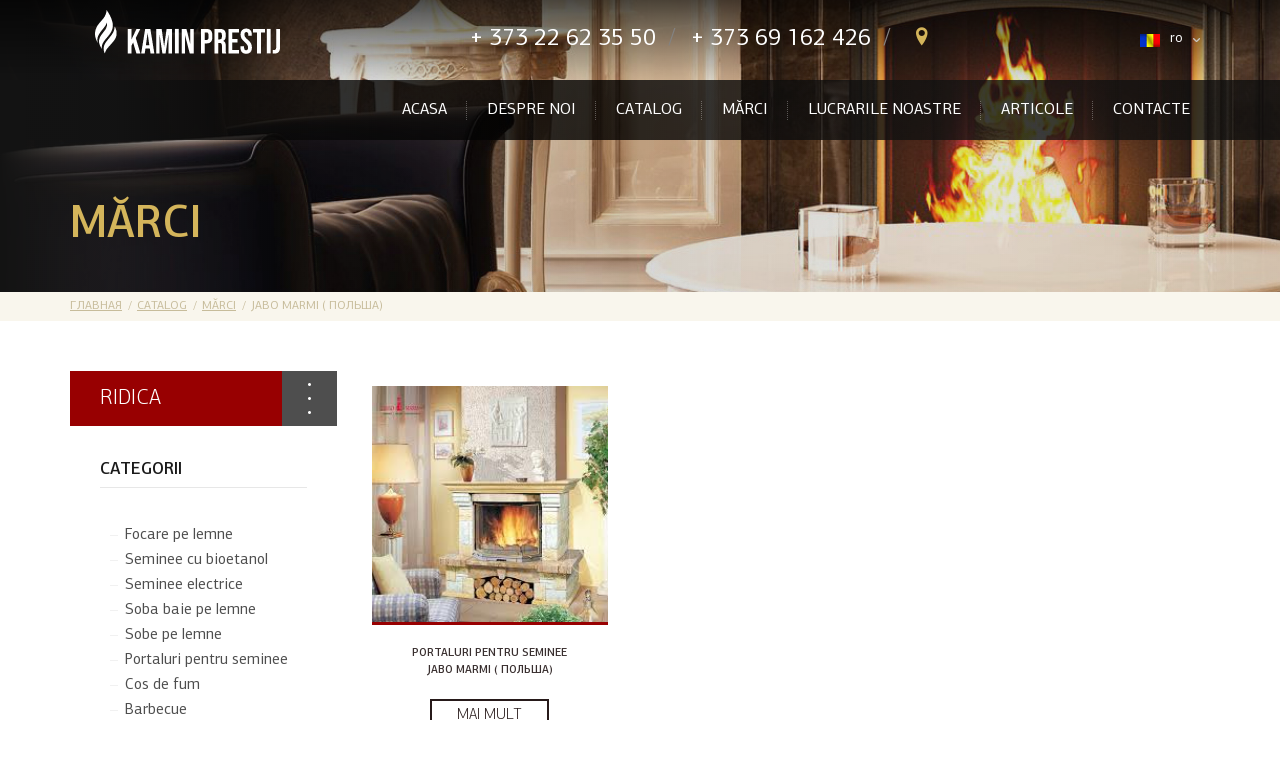

--- FILE ---
content_type: text/html; charset=UTF-8
request_url: https://kamin-prestij.md/ro/brands/jabo_marmi/
body_size: 4864
content:
<!doctype html>
<html class="no-js" lang="ro">

    <head>
    	<!-- Global site tag (gtag.js) - Google Analytics -->
		<script async src="https://www.googletagmanager.com/gtag/js?id=UA-135044220-1"></script>
		<script>
		  window.dataLayer = window.dataLayer || [];
		  function gtag(){dataLayer.push(arguments);}
		  gtag('js', new Date());

		  gtag('config', 'UA-135044220-1');
		</script>
        <meta charset="utf-8">
        <meta http-equiv="x-ua-compatible" content="ie=edge">
        <title>Mărci</title>  
        <meta name="keyWords" content="">  
        <meta name="description" content="">
        
                    <link rel="alternate" href="/ru/brands/jabo_marmi/" hreflang="ru" />
                    <link rel="alternate" href="/ro/brands/jabo_marmi/" hreflang="ro" />
        
        <meta name="viewport" content="width=device-width, initial-scale=1">

        <meta content="telephone=no" name="format-detection">
        <!-- This make sence for mobile browsers. It means, that content has been optimized for mobile browsers -->
        <meta name="HandheldFriendly" content="true">
        <!--[if IE 8 ]><link href="/css/main_ie8.min.css" rel="stylesheet" type="text/css"><![endif]-->
        <!--[if IE 9 ]><link href="/css/main_ie9.min.css" rel="stylesheet" type="text/css"><![endif]-->
        <!--[if (gt IE 9)|!(IE)]><!-->
        <link href="/css/main.css?v=1763002553" rel="stylesheet" type="text/css">
        <!--<![endif]-->
        <link href="/css/loader.css?v=1763002553" rel="stylesheet" type="text/css">
        <link href="https://maxcdn.bootstrapcdn.com/font-awesome/4.6.3/css/font-awesome.min.css" rel="stylesheet" type="text/css" />
        
        <link rel="image_src" href="" />
        <script src="/js/separate-js/jquery-3.2.1.min.js"></script>
        <link rel="icon" type="image/x-icon" href="favicon.ico">
        <script>
            (function(H){H.className=H.className.replace(/\bno-js\b/,'js')})(document.documentElement)   
        </script>
        <script>
            $(window).on('load', function(){
                $('#preloader').fadeOut(300,function(){
                    $(this).remove();

                    startHomeSLider();
                });
            });
        </script>
        <!--[if lt IE 9 ]><script src="/js/separate-js/html5shiv-3.7.2.min.js" type="text/javascript"></script><meta content="no" http-equiv="imagetoolbar"><![endif]-->

        <style>
            .isPreloder div#preloader { position: fixed; left: 0; top: 0; z-index: 999; width: 100%; height: 100%; overflow: visible; background: #333 url('http://files.mimoymima.com/images/loading.gif') no-repeat center center; }
        </style>
    </head>

    <body class="page isPreloder"> 

        <div id="preloader"></div>

        <section class="page__wrapper">
                        <header class="page__header" style="background-image: url(/img/content/page-header-img.jpg);">
                <div class="page__header__top">
                    <div class="content__wrapper flex">
                        <a href="/"  class="page__header__logo">
                            <img src="/img/logo_white.svg"  alt="">
                        </a>
                        <ul class="page__header__contact flex">
                            <li class="header__contact__item">
                                <a href="tel:37322623550" class="phone">+ 373 22 62 35 50</a>
                            </li>
                            <li class="header__contact__item">
                                <a href="tel:37369162426" class="phone">+ 373 69 162 426</a>
                            </li>
                            <li class="header__contact__item">
                                <a href="/ro/contacts/" class="location"><i class="icon__location"></i></a>
                            </li>
                        </ul>
                        <div class="region__selection flex">
                            <img src="/img/content/ro.png" alt="">
                            <select id="language"> 
                                                                    <option  value="/ru/brands/jabo_marmi">ru</option>
                                                                    <option selected value="/ro/brands/jabo_marmi">ro</option>
                                                            </select>
                        </div>
                        <input id="burger" type="checkbox" />
                        <label for="burger"></label>
                    </div>
                </div>

                                    <div class="page__header__nav">
                        <div class="content__wrapper flex">
                            <ul class="header__nav__list flex"> 
                                                                     
                                         
                                            <li class="nav__list__item"><a href="/ro/glavnaya" class="nav__link">Acasa</a></li>
                                                                                                                                                 
                                         
                                            <li class="nav__list__item"><a href="/ro/about" class="nav__link">Despre Noi</a></li>
                                                                                                                                                 
                                         
                                            <li class="nav__list__item"><a href="/ro/catalog" class="nav__link">Catalog</a></li>
                                                                                                                                                 
                                         
                                            <li class="nav__list__item"><a href="/ro/brands" class="nav__link">Mărci</a></li>
                                                                                                                                                 
                                         
                                            <li class="nav__list__item"><a href="/ro/works" class="nav__link">Lucrarile noastre</a></li>
                                                                                                                                                 
                                         
                                            <li class="nav__list__item"><a href="/ro/articles" class="nav__link">Articole</a></li>
                                                                                                                                                 
                                         
                                            <li class="nav__list__item"><a href="/ro/contacts" class="nav__link">Contacte</a></li>
                                                                                                             
                            </ul>
                        </div>
                    </div>
                    <div class="page__header__title">
                        <div class="content__wrapper">
                                                            <h1>Mărci</h1>
                                                    </div>
                    </div>
                            </header>
            <div class="fade"></div>
            <div class="mobile__menu">
                <ul class="mobile__menu__list flex"> 
                                                                         
                                <li class="menu__list__item"><a href="/ro/glavnaya" class="menu__link">Acasa</a></li>
                                                                                                                             
                                <li class="menu__list__item"><a href="/ro/about" class="menu__link">Despre Noi</a></li>
                                                                                                                             
                                <li class="menu__list__item"><a href="/ro/catalog" class="menu__link">Catalog</a></li>
                                                                                                                             
                                <li class="menu__list__item"><a href="/ro/brands" class="menu__link">Mărci</a></li>
                                                                                                                             
                                <li class="menu__list__item"><a href="/ro/works" class="menu__link">Lucrarile noastre</a></li>
                                                                                                                             
                                <li class="menu__list__item"><a href="/ro/articles" class="menu__link">Articole</a></li>
                                                                                                                             
                                <li class="menu__list__item"><a href="/ro/contacts" class="menu__link">Contacte</a></li>
                                                                         
                </ul>
            </div>  
            
             
                <div class="breadcrumbs">
                    <div class="content__wrapper">
                        <ul class="breadcrumbs__list flex">
                            <li class="breadcrumbs__list__item"><a href="/" class="breadcrumbs__link">Главная</a> </li> 
                                                            <li class="breadcrumbs__list__item"><a href="/ro/catalog/" class="breadcrumbs__link">Catalog</a> </li>
                        <li class="breadcrumbs__list__item"><a href="/ro/brands/" class="breadcrumbs__link">Mărci</a> </li>
                        <li class="breadcrumbs__list__item"><span class="breadcrumbs__link">JABO MARMI    ( ПОЛЬША)</span> </li>                                                         
                        </ul>
                    </div>
                </div>
            
            <section class="content__section">
    <div class="subcategory__wrapper content__wrapper flex">
        <div class="left__side">
            <div class="product__filter">
                <div class="title">
                    <h2>ridica</h2>
                    <div class="decor"><i></i>
                    </div>
                </div>
                <div class="filter__content">
                    <div class="product-filter">
                        <input type="hidden" id="page_num" value="page-1"> 
                        <div id="accordion">
                                                            <h3 class="accordion-heading">Categorii</h3>
                                <div class="accordion-content cat__filter"> 
                                <ul>
                                     
                                                                            <li>
                                        <a href="/ro/category/topki_na_drovah/" class="">
                                          Focare pe lemne                                         </a>
                                      </li> 
                                   
                                                                            <li>
                                        <a href="/ro/category/biokaminy/" class="">
                                          Seminee cu bioetanol                                         </a>
                                      </li> 
                                   
                                                                            <li>
                                        <a href="/ro/category/semineuelectric_/" class="">
                                          Seminee electrice                                         </a>
                                      </li> 
                                   
                                                                            <li>
                                        <a href="/ro/category/peci-dlea-bani/" class="">
                                          Soba baie pe lemne                                        </a>
                                      </li> 
                                   
                                                                            <li>
                                        <a href="/ro/category/drovyanie_pechy/" class="">
                                          Sobe pe lemne                                         </a>
                                      </li> 
                                   
                                                                            <li>
                                        <a href="/ro/category/portali-dlea-kaminov/" class="">
                                          Portaluri pentru seminee                                        </a>
                                      </li> 
                                   
                                                                            <li>
                                        <a href="/ro/category/dymohody_/" class="">
                                          Cos de fum                                         </a>
                                      </li> 
                                   
                                                                            <li>
                                        <a href="/ro/category/barbecue/" class="">
                                          Barbecue                                         </a>
                                      </li> 
                                   
                                                                            <li>
                                        <a href="/ro/category/otopitelyno-varocinye-pechi/" class="">
                                          Sobe de gatit pe lemne                                         </a>
                                      </li> 
                                   
                                                                            <li>
                                        <a href="/ro/category/accesori/" class="">
                                          Accesori                                         </a>
                                      </li> 
                                   
                                </ul>
                              </div>
                            
                                                            <h3 class="accordion-heading">Mărci</h3>
                                <div class="accordion-content cat__filter"> 
                                <ul>
                                     
                                                                            <li>
                                        <a href="/ro/brands/schmid/" class="">
                                          SCHMID (GERMANY)                                        </a>
                                      </li> 
                                   
                                                                            <li>
                                        <a href="/ro/brands/supra/" class="">
                                          SUPRA   (FRANCE)                                        </a>
                                      </li> 
                                   
                                                                            <li>
                                        <a href="/ro/brands/richard_le_droff/" class="">
                                          RICHARD LE DROFF  (FRANCE)                                        </a>
                                      </li> 
                                   
                                                                            <li>
                                        <a href="/ro/brands/invicta/" class="">
                                          INVICTA   (FRANCE)                                        </a>
                                      </li> 
                                   
                                                                            <li>
                                        <a href="/ro/brands/a.caminetti/" class="">
                                          A.caminetti   (ITALY)                                        </a>
                                      </li> 
                                   
                                                                            <li>
                                        <a href="/ro/brands/dimplex/" class="">
                                          DIMPLEX  (CANADA)                                        </a>
                                      </li> 
                                   
                                                                            <li>
                                        <a href="/ro/brands/silca/" class="">
                                          SILCA   (ГЕРМАНИЯ)                                        </a>
                                      </li> 
                                   
                                                                            <li>
                                        <a href="/ro/brands/lincar/" class="">
                                          LINCAR   (ITALY)                                        </a>
                                      </li> 
                                   
                                                                            <li>
                                        <a href="/ro/brands/jabo_marmi/" class="active__cat">
                                          JABO MARMI    ( ПОЛЬША)                                        </a>
                                      </li> 
                                   
                                                                            <li>
                                        <a href="/ro/brands/mbs__evropa/" class="">
                                          MBS  (Европа)                                        </a>
                                      </li> 
                                   
                                                                            <li>
                                        <a href="/ro/brands/termofor/" class="">
                                          TERMOFOR   (РОССИЯ)                                        </a>
                                      </li> 
                                   
                                                                            <li>
                                        <a href="/ro/brands/kratki/" class="">
                                          KRATKI    (ПОЛЬША)                                        </a>
                                      </li> 
                                   
                                </ul>
                              </div>
                               
                        </div>
                    </div> 
                </div>
            </div>
        </div>
        <div class="right__side">
            <div class="product__wrapper flex jc__flex-start">
               
                 
                     
<div class="product__item js_list__item">
    <div class="product__item__img">
      <a href="/ro/product/consul/">
        <img src="/public/image/catalog/thumbs/version_home/5afc3c3897293.png" alt="">
      </a>
    </div>
    <div class="item__content flex">
        <a href="/ro/product/consul/" class="product__link"></a>
        <span class="category">Portaluri pentru seminee</span>
        <span class="manufacturer">JABO MARMI    ( ПОЛЬША)</span>
        <div class="product__info">
                </div>
        <a href="/ro/product/consul/" class="more__info">Mai mult</a>
    </div>
</div>                                           </div>

                    </div>
    </div>
    <div class="page__bottom__info content__wrapper">
            </div>
</section>

<script> 
    $('.over_check').change(function(){ 
        get_params();    
    }); 

    $('.cat').change(function(){ 
      get_params();    
    }); 
    $('.brand').change(function(){ 
      get_params();    
    });  

    $('i.ico').click(function(){
        var id_filter=$(this).closest('div').data('id'); 
        $('input#param_'+id_filter).prop('checked', false);
        get_params();
    }); 
    function get_params() { 
        var cat = 'jabo_marmi';  
        cat = !cat ? '' : cat+'/';
        brands='';
        params='';  
        pluser='';
        slides='';
        page_num='';
        $.each($('input.over_check'),function() {
            if ($(this).is(':checked')) {
                params+=pluser+$(this).val();
                pluser=',';
            }
        });

        pluser2='';
        $.each($('input.brand'),function() {
            if ($(this).is(':checked')) {
                brands+=pluser2+$(this).val();
                pluser2=',';
            }
        });
 
        if (!params && $('#page_num').val()>1) { 
          page_num=$('#page_num').val()+'/';
        }   
 
        flt='?filter=1';
        if (params!='') flt+='&params='+params;  
        if (brands!='') flt+='&brands='+brands;  

        $.each($('.slider__range'),function() {
            pid=$(this).data('id'); 
            v1=parseInt($('#minCost_'+pid).val());
            v1_1=parseInt($('#minCost_'+pid).attr('orig'));   
            v2=parseInt($('#maxCost_'+pid).val());
            v2_1=parseInt($('#maxCost_'+pid).attr('orig')); 
            if (v1>v1_1 || v2_1>v2) {
                if (slides!='') slides+=';';
                slides+=pid+','+v1+','+v2;
            }
        });

        if (slides!='') flt+='&slides='+slides; 

        olink='/ro/catalog/'+cat+page_num;  
        var redirect=olink+flt; 
        if (!slides && !params && !brands) {
          var redirect=olink;
        } 
        window.location=redirect; 
    }  
 
 
</script>

            <div class="page__buffer"></div> 
        </section>

        <footer class="page__footer">
            <div class="footer">
                <div class="content__wrapper flex">
                    <div class="footer__nav__wrapper">
                        <h4>Разделы сайта</h4>
                        <div class="footer__nav flex">
                            <ul class="footer__nav__list"> 
                                                                     
                                                                                <li class="nav__list__item"><a href="/ro/glavnaya" class="footer__nav__link ">Acasa</a></li>
                                                                                                         
                                                                                <li class="nav__list__item"><a href="/ro/about" class="footer__nav__link ">Despre Noi</a></li>
                                                                                                         
                                                                                <li class="nav__list__item"><a href="/ro/catalog" class="footer__nav__link ">Catalog</a></li>
                                                                                                         
                                                                                <li class="nav__list__item"><a href="/ro/brands" class="footer__nav__link active__flink">Mărci</a></li>
                                                                                                         
                                                                                <li class="nav__list__item"><a href="/ro/works" class="footer__nav__link ">Lucrarile noastre</a></li>
                                                                                                                                                                             
                                                                                <li class="nav__list__item"><a href="/ro/contacts" class="footer__nav__link ">Contacte</a></li>
                                                                                                </ul> 
                        </div>
                    </div>
                    <div class="footer__social">
                        <h4>Следите за нами</h4>
                        <ul class="footer__social__list">
                            <li class="footer__social__item"><a href="#" class="footer__social__link"><i class="icon__facebook"></i>Facebook</a>
                            </li>
                            <li class="footer__social__item"><a href="#" class="footer__social__link"><i class="icon__twitter"></i>Twitter</a>
                            </li>
                            <li class="footer__social__item"><a href="#" class="footer__social__link"><i class="icon__youtube"></i>Youtube</a>
                            </li>
                        </ul>
                    </div>
                    <div class="footer__contact">
                        <h4>Контакты</h4>
                        <ul class="footer__contact__list flex">
                            <li class="footer__contact__item">
                                <a href="tel:37322623550" class="phone">+ 373 22 62 35 50</a>
                            </li>
                            <li class="footer__contact__item">
                                <a href="tel:37369162426" class="phone">+ 373 69 162 426</a>
                            </li>
                        </ul>
                        <div class="footer__contact__wrapper flex">
                            <div class="adress flex">
                                <span>or.Chisinau, Bld. Decebal , 80/1    et.3</span>
                                <a href="maitto:kaminprestij@mail.ru" class="email">kaminprestij@mail.ru</a>
                            </div>
                            <a href="/ro/contacts/" class="contact__us">написать нам</a>
                        </div>
                    </div>
                </div>
            </div>
        </footer>
        
        <!-- Alert Message -->
        <div class="success">
            <div class="success__wrapper">
                <i class="close" onclick="$('.success').fadeOut();"></i> 
                <h2></h2>
            </div>
        </div>
        <!-- End Alert Message -->

        <!-- Libs --> 
        <script src="/js/separate-js/slick.min.js"></script>

        <!-- Main scripts. You can replace it, but I recommend you to leave it here     -->
        <script src="/js/main.js?v=1763002553"></script>
        <script src="/js/separate-js/home.js?v=1763002553"></script>
        
        <script type="text/javascript" src="/js/fancybox/source/jquery.fancybox.pack.js"></script>
        <link href="/js/fancybox/source/jquery.fancybox.css" rel="stylesheet" type="text/css"/>

        <script src="/js/public/layout.js?v=1763002553"></script> 

        
        
         
    </body>

</html>


--- FILE ---
content_type: text/css
request_url: https://kamin-prestij.md/css/main.css?v=1763002553
body_size: 39580
content:
@charset "UTF-8";
/*! normalize.css v3.0.3 | MIT License | github.com/necolas/normalize.css */
/**
 * 1. Set default font family to sans-serif.
 * 2. Prevent iOS and IE text size adjust after device orientation change,
 *    without disabling user zoom.
 */
html {
  font-family: sans-serif;
  /* 1 */
  -ms-text-size-adjust: 100%;
  /* 2 */
  -webkit-text-size-adjust: 100%;
  /* 2 */
}

/**
 * Remove default margin.
 */
body {
  margin: 0;
}

/* HTML5 display definitions
   ========================================================================== */
/**
 * Correct `block` display not defined for any HTML5 element in IE 8/9.
 * Correct `block` display not defined for `details` or `summary` in IE 10/11
 * and Firefox.
 * Correct `block` display not defined for `main` in IE 11.
 */
article,
aside,
details,
figcaption,
figure,
footer,
header,
main,
menu,
nav,
section,
summary {
  display: block;
}

/**
 * 1. Correct `inline-block` display not defined in IE 8/9.
 * 2. Normalize vertical alignment of `progress` in Chrome, Firefox, and Opera.
 */
audio,
canvas,
progress,
video {
  display: inline-block;
  /* 1 */
  vertical-align: baseline;
  /* 2 */
}

/**
 * Prevent modern browsers from displaying `audio` without controls.
 * Remove excess height in iOS 5 devices.
 */
audio:not([controls]) {
  display: none;
  height: 0;
}

/**
 * Address `[hidden]` styling not present in IE 8/9/10.
 * Hide the `template` element in IE 8/9/10/11, Safari, and Firefox < 22.
 */
[hidden],
template {
  display: none;
}

/* Links
   ========================================================================== */
/**
 * Remove the gray background color from active links in IE 10.
 */
a {
  background-color: transparent;
}

/**
 * Improve readability of focused elements when they are also in an
 * active/hover state.
 */
a:active,
a:hover {
  outline: 0;
}

/* Text-level semantics
   ========================================================================== */
/**
 * Address styling not present in IE 8/9/10/11, Safari, and Chrome.
 */
abbr[title] {
  border-bottom: 1px dotted;
}

/**
 * Address style set to `bolder` in Firefox 4+, Safari, and Chrome.
 */
b,
strong {
  font-weight: bold;
}

/**
 * Address styling not present in Safari and Chrome.
 */
dfn {
  font-style: italic;
}

/**
 * Address styling not present in IE 8/9.
 */
mark {
  background: #ff0;
  color: #000;
}

/**
 * Prevent `sub` and `sup` affecting `line-height` in all browsers.
 */
sub,
sup {
  font-size: 75%;
  line-height: 0;
  position: relative;
  vertical-align: baseline;
}

sup {
  top: -0.5em;
}

sub {
  bottom: -0.25em;
}

/* Embedded content
   ========================================================================== */
/**
 * Remove border when inside `a` element in IE 8/9/10.
 */
img {
  border: 0;
}

/**
 * Correct overflow not hidden in IE 9/10/11.
 */
svg:not(:root) {
  overflow: hidden;
}

/* Grouping content
   ========================================================================== */
/**
 * Remove margin
 */
figure {
  margin: 0;
}

/**
 * Address differences between Firefox and other browsers.
 */
hr {
  box-sizing: content-box;
  height: 0;
}

/**
 * Contain overflow in all browsers.
 */
pre {
  overflow: auto;
}

/**
 * Address odd `em`-unit font size rendering in all browsers.
 */
code,
kbd,
pre,
samp {
  font-family: monospace, monospace;
  font-size: 1em;
}

/* Forms
   ========================================================================== */
/**
 * Known limitation: by default, Chrome and Safari on OS X allow very limited
 * styling of `select`, unless a `border` property is set.
 */
/**
 * 1. Correct color not being inherited.
 *    Known issue: affects color of disabled elements.
 * 2. Correct font properties not being inherited.
 * 3. Address margins set differently in Firefox 4+, Safari, and Chrome.
 */
button,
input,
optgroup,
select,
textarea {
  color: inherit;
  /* 1 */
  font: inherit;
  /* 2 */
  margin: 0;
  /* 3 */
}

fieldset {
  margin: 0;
  padding: 0;
  border: 0;
  outline: 0;
  font-size: 100%;
  vertical-align: baseline;
  background: transparent;
}

/**
 * Address `overflow` set to `hidden` in IE 8/9/10/11.
 */
button {
  overflow: visible;
}

/**
 * Address inconsistent `text-transform` inheritance for `button` and `select`.
 * All other form control elements do not inherit `text-transform` values.
 * Correct `button` style inheritance in Firefox, IE 8/9/10/11, and Opera.
 * Correct `select` style inheritance in Firefox.
 */
button,
select {
  text-transform: none;
}

/**
 * 1. Avoid the WebKit bug in Android 4.0.* where (2) destroys native `audio`
 *    and `video` controls.
 * 2. Correct inability to style clickable `input` types in iOS.
 * 3. Improve usability and consistency of cursor style between image-type
 *    `input` and others.
 */
button,
html input[type="button"],
input[type="reset"],
input[type="submit"] {
  -webkit-appearance: button;
  /* 2 */
  cursor: pointer;
  /* 3 */
}

/**
 * Re-set default cursor for disabled elements.
 */
button[disabled],
html input[disabled] {
  cursor: default;
}

/**
 * Remove inner padding and border in Firefox 4+.
 */
button::-moz-focus-inner,
input::-moz-focus-inner {
  border: 0;
  padding: 0;
}

/**
 * Address Firefox 4+ setting `line-height` on `input` using `!important` in
 * the UA stylesheet.
 */
input {
  line-height: normal;
}

/**
 * It's recommended that you don't attempt to style these elements.
 * Firefox's implementation doesn't respect box-sizing, padding, or width.
 *
 * 1. Address box sizing set to `content-box` in IE 8/9/10.
 * 2. Remove excess padding in IE 8/9/10.
 */
input[type="checkbox"],
input[type="radio"] {
  box-sizing: border-box;
  /* 1 */
  padding: 0;
  /* 2 */
}

/**
 * Fix the cursor style for Chrome's increment/decrement buttons. For certain
 * `font-size` values of the `input`, it causes the cursor style of the
 * decrement button to change from `default` to `text`.
 */
input[type="number"]::-webkit-inner-spin-button,
input[type="number"]::-webkit-outer-spin-button {
  height: auto;
}

/**
 * 1. Address `appearance` set to `searchfield` in Safari and Chrome.
 * 2. Address `box-sizing` set to `border-box` in Safari and Chrome
 *    (include `-moz` to future-proof).
 */
input[type="search"] {
  -webkit-appearance: textfield;
  /* 1 */
  /* 2 */
  box-sizing: content-box;
}

/**
 * Remove inner padding and search cancel button in Safari and Chrome on OS X.
 * Safari (but not Chrome) clips the cancel button when the search input has
 * padding (and `textfield` appearance).
 */
input[type="search"]::-webkit-search-cancel-button,
input[type="search"]::-webkit-search-decoration {
  -webkit-appearance: none;
}

/**
 * 1. Correct `color` not being inherited in IE 8/9/10/11.
 * 2. Remove padding so people aren't caught out if they zero out fieldsets.
 */
legend {
  border: 0;
  /* 1 */
  padding: 0;
  /* 2 */
}

/**
 * Remove default vertical scrollbar in IE 8/9/10/11.
 */
textarea {
  overflow: auto;
}

/**
 * Don't inherit the `font-weight` (applied by a rule above).
 * NOTE: the default cannot safely be changed in Chrome and Safari on OS X.
 */
optgroup {
  font-weight: bold;
}

/* Tables
   ========================================================================== */
/**
 * Remove most spacing between table cells.
 */
table {
  border-collapse: collapse;
  border-spacing: 0;
}

td,
th {
  padding: 0;
}

/* Blockquote
   ========================================================================== */
blockquote {
  margin: 0;
}

@font-face {
  font-family: 'PFCentroSansProReg';
  src: url("../fonts/PFCentroSansProReg.eot");
  src: url("../fonts/PFCentroSansProReg.eot") format("embedded-opentype"), url("../fonts/PFCentroSansProReg.woff2") format("woff2"), url("../fonts/PFCentroSansProReg.woff") format("woff"), url("../fonts/PFCentroSansProReg.ttf") format("truetype"), url("../fonts/PFCentroSansProReg.svg#PFCentroSansProReg") format("svg");
}

@font-face {
  font-family: 'PFCentroSansProLight';
  src: url("../fonts/PFCentroSansProLight.eot");
  src: url("../fonts/PFCentroSansProLight.eot") format("embedded-opentype"), url("../fonts/PFCentroSansProLight.woff2") format("woff2"), url("../fonts/PFCentroSansProLight.woff") format("woff"), url("../fonts/PFCentroSansProLight.ttf") format("truetype"), url("../fonts/PFCentroSansProLight.svg#PFCentroSansProLight") format("svg");
}

@font-face {
  font-family: 'PFCentroSansProMedium';
  src: url("../fonts/PFCentroSansProMedium.eot");
  src: url("../fonts/PFCentroSansProMedium.eot") format("embedded-opentype"), url("../fonts/PFCentroSansProMedium.woff2") format("woff2"), url("../fonts/PFCentroSansProMedium.woff") format("woff"), url("../fonts/PFCentroSansProMedium.ttf") format("truetype"), url("../fonts/PFCentroSansProMedium.svg#PFCentroSansProMedium") format("svg");
}

@font-face {
  font-family: 'PFCentroSansProBold';
  src: url("../fonts/PFCentroSansProBold.eot");
  src: url("../fonts/PFCentroSansProBold.eot") format("embedded-opentype"), url("../fonts/PFCentroSansProBold.woff2") format("woff2"), url("../fonts/PFCentroSansProBold.woff") format("woff"), url("../fonts/PFCentroSansProBold.ttf") format("truetype"), url("../fonts/PFCentroSansProBold.svg#PFCentroSansProBold") format("svg");
}

* {
  box-sizing: border-box;
  outline: none;
}

html, body {
  height: 100%;
}

body {
  position: relative;
  overflow-x: hidden;
  min-width: 320px;
  font-size: 16px;
  font-size: 1rem;
  line-height: 1.6;
  font-family: "PFCentroSansProReg", sans-serif;
  color: #4e4e4e;
  background-color: #fff;
}

* html .page__wrapper {
  height: 100%;
}

.page__wrapper {
  min-height: 100%;
  margin-bottom: -50px;
}

.page__buffer {
  height: 50px;
}

.full_block__link{
  display: block; width: 100%; height: 100%;
}

.content__section {
  margin: 0;
  padding: 50px 0 100px;
}

.content__wrapper {
  max-width: 1180px;
  margin: 0 auto;
  position: relative;
  padding-left: 20px;
  padding-right: 20px;
}

.flex {
  display: -webkit-box;
  display: -ms-flexbox;
  display: flex;
}

h1, h2, h3, h4, h5, h6 {
  font-style: normal;
  font-weight: normal;
}

/* Dots */
.slick-dotted.slick-slider {
  margin-bottom: 30px;
}

.slick-dots {
  position: absolute;
  bottom: -25px;
  list-style: none;
  display: block;
  text-align: center;
  padding: 0;
  margin: 0;
  width: 100%;
}

.slick-dots li {
  position: relative;
  display: inline-block;
  height: 20px;
  width: 20px;
  margin: 0 5px;
  padding: 0;
  cursor: pointer;
}

.slick-dots li button {
  border: 0;
  background: transparent;
  display: block;
  height: 20px;
  width: 20px;
  outline: none;
  line-height: 0px;
  font-size: 0px;
  color: transparent;
  padding: 5px;
  cursor: pointer;
}

.slick-dots li button:hover, .slick-dots li button:focus {
  outline: none;
}

.slick-dots li button:hover:before, .slick-dots li button:focus:before {
  opacity: 1;
}

.slick-dots li button:before {
  position: absolute;
  top: 0;
  left: 0;
  content: "•";
  width: 20px;
  height: 20px;
  font-family: "slick";
  font-size: 6px;
  line-height: 20px;
  text-align: center;
  color: black;
  opacity: 0.25;
  -webkit-font-smoothing: antialiased;
  -moz-osx-font-smoothing: grayscale;
}

.slick-dots li.slick-active button:before {
  color: black;
  opacity: 0.75;
}

/* Slider */
.slick-slider {
  position: relative;
  display: block;
  box-sizing: border-box;
  -webkit-touch-callout: none;
  -webkit-user-select: none;
  -moz-user-select: none;
  -ms-user-select: none;
  user-select: none;
  -ms-touch-action: pan-y;
  touch-action: pan-y;
  -webkit-tap-highlight-color: transparent;
}

.slick-list {
  position: relative;
  overflow: hidden;
  display: block;
  margin: 0;
  padding: 0;
}

.slick-list:focus {
  outline: none;
}

.slick-list.dragging {
  cursor: pointer;
  cursor: hand;
}

.slick-slider .slick-track,
.slick-slider .slick-list {
  -webkit-transform: translate3d(0, 0, 0);
  transform: translate3d(0, 0, 0);
}

.slick-track {
  position: relative;
  left: 0;
  top: 0;
  display: block;
}

.slick-track:before, .slick-track:after {
  content: "";
  display: table;
}

.slick-track:after {
  clear: both;
}

.slick-loading .slick-track {
  visibility: hidden;
}

.slick-slide {
  float: left;
  height: 100%;
  min-height: 1px;
  display: none;
}

[dir="rtl"] .slick-slide {
  float: right;
}

.slick-slide img {
  display: block;
}

.slick-slide.slick-loading img {
  display: none;
}

.slick-slide.dragging img {
  pointer-events: none;
}

.slick-initialized .slick-slide {
  display: block;
}

.slick-loading .slick-slide {
  visibility: hidden;
}

.slick-vertical .slick-slide {
  display: block;
  height: auto;
  border: 1px solid transparent;
}

.slick-arrow.slick-hidden {
  display: none;
}

/*!
 * animate.css -http://daneden.me/animate
 * Version - 3.5.2
 * Licensed under the MIT license - http://opensource.org/licenses/MIT
 *
 * Copyright (c) 2017 Daniel Eden
 */
.animated {
  -webkit-animation-duration: 1s;
          animation-duration: 1s;
  -webkit-animation-fill-mode: both;
          animation-fill-mode: both;
}

.animated.infinite {
  -webkit-animation-iteration-count: infinite;
          animation-iteration-count: infinite;
}

.animated.hinge {
  -webkit-animation-duration: 2s;
          animation-duration: 2s;
}

.animated.flipOutX,
.animated.flipOutY,
.animated.bounceIn,
.animated.bounceOut {
  -webkit-animation-duration: .75s;
          animation-duration: .75s;
}

@-webkit-keyframes bounce {
  from, 20%, 53%, 80%, to {
    -webkit-animation-timing-function: cubic-bezier(0.215, 0.61, 0.355, 1);
            animation-timing-function: cubic-bezier(0.215, 0.61, 0.355, 1);
    -webkit-transform: translate3d(0, 0, 0);
            transform: translate3d(0, 0, 0);
  }
  40%, 43% {
    -webkit-animation-timing-function: cubic-bezier(0.755, 0.05, 0.855, 0.06);
            animation-timing-function: cubic-bezier(0.755, 0.05, 0.855, 0.06);
    -webkit-transform: translate3d(0, -30px, 0);
            transform: translate3d(0, -30px, 0);
  }
  70% {
    -webkit-animation-timing-function: cubic-bezier(0.755, 0.05, 0.855, 0.06);
            animation-timing-function: cubic-bezier(0.755, 0.05, 0.855, 0.06);
    -webkit-transform: translate3d(0, -15px, 0);
            transform: translate3d(0, -15px, 0);
  }
  90% {
    -webkit-transform: translate3d(0, -4px, 0);
            transform: translate3d(0, -4px, 0);
  }
}

@keyframes bounce {
  from, 20%, 53%, 80%, to {
    -webkit-animation-timing-function: cubic-bezier(0.215, 0.61, 0.355, 1);
            animation-timing-function: cubic-bezier(0.215, 0.61, 0.355, 1);
    -webkit-transform: translate3d(0, 0, 0);
            transform: translate3d(0, 0, 0);
  }
  40%, 43% {
    -webkit-animation-timing-function: cubic-bezier(0.755, 0.05, 0.855, 0.06);
            animation-timing-function: cubic-bezier(0.755, 0.05, 0.855, 0.06);
    -webkit-transform: translate3d(0, -30px, 0);
            transform: translate3d(0, -30px, 0);
  }
  70% {
    -webkit-animation-timing-function: cubic-bezier(0.755, 0.05, 0.855, 0.06);
            animation-timing-function: cubic-bezier(0.755, 0.05, 0.855, 0.06);
    -webkit-transform: translate3d(0, -15px, 0);
            transform: translate3d(0, -15px, 0);
  }
  90% {
    -webkit-transform: translate3d(0, -4px, 0);
            transform: translate3d(0, -4px, 0);
  }
}

.bounce {
  -webkit-animation-name: bounce;
          animation-name: bounce;
  -webkit-transform-origin: center bottom;
          transform-origin: center bottom;
}

@-webkit-keyframes flash {
  from, 50%, to {
    opacity: 1;
  }
  25%, 75% {
    opacity: 0;
  }
}

@keyframes flash {
  from, 50%, to {
    opacity: 1;
  }
  25%, 75% {
    opacity: 0;
  }
}

.flash {
  -webkit-animation-name: flash;
          animation-name: flash;
}

/* originally authored by Nick Pettit - https://github.com/nickpettit/glide */
@-webkit-keyframes pulse {
  from {
    -webkit-transform: scale3d(1, 1, 1);
            transform: scale3d(1, 1, 1);
  }
  50% {
    -webkit-transform: scale3d(1.05, 1.05, 1.05);
            transform: scale3d(1.05, 1.05, 1.05);
  }
  to {
    -webkit-transform: scale3d(1, 1, 1);
            transform: scale3d(1, 1, 1);
  }
}
@keyframes pulse {
  from {
    -webkit-transform: scale3d(1, 1, 1);
            transform: scale3d(1, 1, 1);
  }
  50% {
    -webkit-transform: scale3d(1.05, 1.05, 1.05);
            transform: scale3d(1.05, 1.05, 1.05);
  }
  to {
    -webkit-transform: scale3d(1, 1, 1);
            transform: scale3d(1, 1, 1);
  }
}

.pulse {
  -webkit-animation-name: pulse;
          animation-name: pulse;
}

@-webkit-keyframes rubberBand {
  from {
    -webkit-transform: scale3d(1, 1, 1);
            transform: scale3d(1, 1, 1);
  }
  30% {
    -webkit-transform: scale3d(1.25, 0.75, 1);
            transform: scale3d(1.25, 0.75, 1);
  }
  40% {
    -webkit-transform: scale3d(0.75, 1.25, 1);
            transform: scale3d(0.75, 1.25, 1);
  }
  50% {
    -webkit-transform: scale3d(1.15, 0.85, 1);
            transform: scale3d(1.15, 0.85, 1);
  }
  65% {
    -webkit-transform: scale3d(0.95, 1.05, 1);
            transform: scale3d(0.95, 1.05, 1);
  }
  75% {
    -webkit-transform: scale3d(1.05, 0.95, 1);
            transform: scale3d(1.05, 0.95, 1);
  }
  to {
    -webkit-transform: scale3d(1, 1, 1);
            transform: scale3d(1, 1, 1);
  }
}

@keyframes rubberBand {
  from {
    -webkit-transform: scale3d(1, 1, 1);
            transform: scale3d(1, 1, 1);
  }
  30% {
    -webkit-transform: scale3d(1.25, 0.75, 1);
            transform: scale3d(1.25, 0.75, 1);
  }
  40% {
    -webkit-transform: scale3d(0.75, 1.25, 1);
            transform: scale3d(0.75, 1.25, 1);
  }
  50% {
    -webkit-transform: scale3d(1.15, 0.85, 1);
            transform: scale3d(1.15, 0.85, 1);
  }
  65% {
    -webkit-transform: scale3d(0.95, 1.05, 1);
            transform: scale3d(0.95, 1.05, 1);
  }
  75% {
    -webkit-transform: scale3d(1.05, 0.95, 1);
            transform: scale3d(1.05, 0.95, 1);
  }
  to {
    -webkit-transform: scale3d(1, 1, 1);
            transform: scale3d(1, 1, 1);
  }
}

.rubberBand {
  -webkit-animation-name: rubberBand;
          animation-name: rubberBand;
}

@-webkit-keyframes shake {
  from, to {
    -webkit-transform: translate3d(0, 0, 0);
            transform: translate3d(0, 0, 0);
  }
  10%, 30%, 50%, 70%, 90% {
    -webkit-transform: translate3d(-10px, 0, 0);
            transform: translate3d(-10px, 0, 0);
  }
  20%, 40%, 60%, 80% {
    -webkit-transform: translate3d(10px, 0, 0);
            transform: translate3d(10px, 0, 0);
  }
}

@keyframes shake {
  from, to {
    -webkit-transform: translate3d(0, 0, 0);
            transform: translate3d(0, 0, 0);
  }
  10%, 30%, 50%, 70%, 90% {
    -webkit-transform: translate3d(-10px, 0, 0);
            transform: translate3d(-10px, 0, 0);
  }
  20%, 40%, 60%, 80% {
    -webkit-transform: translate3d(10px, 0, 0);
            transform: translate3d(10px, 0, 0);
  }
}

.shake {
  -webkit-animation-name: shake;
          animation-name: shake;
}

@-webkit-keyframes headShake {
  0% {
    -webkit-transform: translateX(0);
            transform: translateX(0);
  }
  6.5% {
    -webkit-transform: translateX(-6px) rotateY(-9deg);
            transform: translateX(-6px) rotateY(-9deg);
  }
  18.5% {
    -webkit-transform: translateX(5px) rotateY(7deg);
            transform: translateX(5px) rotateY(7deg);
  }
  31.5% {
    -webkit-transform: translateX(-3px) rotateY(-5deg);
            transform: translateX(-3px) rotateY(-5deg);
  }
  43.5% {
    -webkit-transform: translateX(2px) rotateY(3deg);
            transform: translateX(2px) rotateY(3deg);
  }
  50% {
    -webkit-transform: translateX(0);
            transform: translateX(0);
  }
}

@keyframes headShake {
  0% {
    -webkit-transform: translateX(0);
            transform: translateX(0);
  }
  6.5% {
    -webkit-transform: translateX(-6px) rotateY(-9deg);
            transform: translateX(-6px) rotateY(-9deg);
  }
  18.5% {
    -webkit-transform: translateX(5px) rotateY(7deg);
            transform: translateX(5px) rotateY(7deg);
  }
  31.5% {
    -webkit-transform: translateX(-3px) rotateY(-5deg);
            transform: translateX(-3px) rotateY(-5deg);
  }
  43.5% {
    -webkit-transform: translateX(2px) rotateY(3deg);
            transform: translateX(2px) rotateY(3deg);
  }
  50% {
    -webkit-transform: translateX(0);
            transform: translateX(0);
  }
}

.headShake {
  -webkit-animation-timing-function: ease-in-out;
          animation-timing-function: ease-in-out;
  -webkit-animation-name: headShake;
          animation-name: headShake;
}

@-webkit-keyframes swing {
  20% {
    -webkit-transform: rotate3d(0, 0, 1, 15deg);
            transform: rotate3d(0, 0, 1, 15deg);
  }
  40% {
    -webkit-transform: rotate3d(0, 0, 1, -10deg);
            transform: rotate3d(0, 0, 1, -10deg);
  }
  60% {
    -webkit-transform: rotate3d(0, 0, 1, 5deg);
            transform: rotate3d(0, 0, 1, 5deg);
  }
  80% {
    -webkit-transform: rotate3d(0, 0, 1, -5deg);
            transform: rotate3d(0, 0, 1, -5deg);
  }
  to {
    -webkit-transform: rotate3d(0, 0, 1, 0deg);
            transform: rotate3d(0, 0, 1, 0deg);
  }
}

@keyframes swing {
  20% {
    -webkit-transform: rotate3d(0, 0, 1, 15deg);
            transform: rotate3d(0, 0, 1, 15deg);
  }
  40% {
    -webkit-transform: rotate3d(0, 0, 1, -10deg);
            transform: rotate3d(0, 0, 1, -10deg);
  }
  60% {
    -webkit-transform: rotate3d(0, 0, 1, 5deg);
            transform: rotate3d(0, 0, 1, 5deg);
  }
  80% {
    -webkit-transform: rotate3d(0, 0, 1, -5deg);
            transform: rotate3d(0, 0, 1, -5deg);
  }
  to {
    -webkit-transform: rotate3d(0, 0, 1, 0deg);
            transform: rotate3d(0, 0, 1, 0deg);
  }
}

.swing {
  -webkit-transform-origin: top center;
          transform-origin: top center;
  -webkit-animation-name: swing;
          animation-name: swing;
}

@-webkit-keyframes tada {
  from {
    -webkit-transform: scale3d(1, 1, 1);
            transform: scale3d(1, 1, 1);
  }
  10%, 20% {
    -webkit-transform: scale3d(0.9, 0.9, 0.9) rotate3d(0, 0, 1, -3deg);
            transform: scale3d(0.9, 0.9, 0.9) rotate3d(0, 0, 1, -3deg);
  }
  30%, 50%, 70%, 90% {
    -webkit-transform: scale3d(1.1, 1.1, 1.1) rotate3d(0, 0, 1, 3deg);
            transform: scale3d(1.1, 1.1, 1.1) rotate3d(0, 0, 1, 3deg);
  }
  40%, 60%, 80% {
    -webkit-transform: scale3d(1.1, 1.1, 1.1) rotate3d(0, 0, 1, -3deg);
            transform: scale3d(1.1, 1.1, 1.1) rotate3d(0, 0, 1, -3deg);
  }
  to {
    -webkit-transform: scale3d(1, 1, 1);
            transform: scale3d(1, 1, 1);
  }
}

@keyframes tada {
  from {
    -webkit-transform: scale3d(1, 1, 1);
            transform: scale3d(1, 1, 1);
  }
  10%, 20% {
    -webkit-transform: scale3d(0.9, 0.9, 0.9) rotate3d(0, 0, 1, -3deg);
            transform: scale3d(0.9, 0.9, 0.9) rotate3d(0, 0, 1, -3deg);
  }
  30%, 50%, 70%, 90% {
    -webkit-transform: scale3d(1.1, 1.1, 1.1) rotate3d(0, 0, 1, 3deg);
            transform: scale3d(1.1, 1.1, 1.1) rotate3d(0, 0, 1, 3deg);
  }
  40%, 60%, 80% {
    -webkit-transform: scale3d(1.1, 1.1, 1.1) rotate3d(0, 0, 1, -3deg);
            transform: scale3d(1.1, 1.1, 1.1) rotate3d(0, 0, 1, -3deg);
  }
  to {
    -webkit-transform: scale3d(1, 1, 1);
            transform: scale3d(1, 1, 1);
  }
}

.tada {
  -webkit-animation-name: tada;
          animation-name: tada;
}

/* originally authored by Nick Pettit - https://github.com/nickpettit/glide */
@-webkit-keyframes wobble {
  from {
    -webkit-transform: none;
            transform: none;
  }
  15% {
    -webkit-transform: translate3d(-25%, 0, 0) rotate3d(0, 0, 1, -5deg);
            transform: translate3d(-25%, 0, 0) rotate3d(0, 0, 1, -5deg);
  }
  30% {
    -webkit-transform: translate3d(20%, 0, 0) rotate3d(0, 0, 1, 3deg);
            transform: translate3d(20%, 0, 0) rotate3d(0, 0, 1, 3deg);
  }
  45% {
    -webkit-transform: translate3d(-15%, 0, 0) rotate3d(0, 0, 1, -3deg);
            transform: translate3d(-15%, 0, 0) rotate3d(0, 0, 1, -3deg);
  }
  60% {
    -webkit-transform: translate3d(10%, 0, 0) rotate3d(0, 0, 1, 2deg);
            transform: translate3d(10%, 0, 0) rotate3d(0, 0, 1, 2deg);
  }
  75% {
    -webkit-transform: translate3d(-5%, 0, 0) rotate3d(0, 0, 1, -1deg);
            transform: translate3d(-5%, 0, 0) rotate3d(0, 0, 1, -1deg);
  }
  to {
    -webkit-transform: none;
            transform: none;
  }
}
@keyframes wobble {
  from {
    -webkit-transform: none;
            transform: none;
  }
  15% {
    -webkit-transform: translate3d(-25%, 0, 0) rotate3d(0, 0, 1, -5deg);
            transform: translate3d(-25%, 0, 0) rotate3d(0, 0, 1, -5deg);
  }
  30% {
    -webkit-transform: translate3d(20%, 0, 0) rotate3d(0, 0, 1, 3deg);
            transform: translate3d(20%, 0, 0) rotate3d(0, 0, 1, 3deg);
  }
  45% {
    -webkit-transform: translate3d(-15%, 0, 0) rotate3d(0, 0, 1, -3deg);
            transform: translate3d(-15%, 0, 0) rotate3d(0, 0, 1, -3deg);
  }
  60% {
    -webkit-transform: translate3d(10%, 0, 0) rotate3d(0, 0, 1, 2deg);
            transform: translate3d(10%, 0, 0) rotate3d(0, 0, 1, 2deg);
  }
  75% {
    -webkit-transform: translate3d(-5%, 0, 0) rotate3d(0, 0, 1, -1deg);
            transform: translate3d(-5%, 0, 0) rotate3d(0, 0, 1, -1deg);
  }
  to {
    -webkit-transform: none;
            transform: none;
  }
}

.wobble {
  -webkit-animation-name: wobble;
          animation-name: wobble;
}

@-webkit-keyframes jello {
  from, 11.1%, to {
    -webkit-transform: none;
            transform: none;
  }
  22.2% {
    -webkit-transform: skewX(-12.5deg) skewY(-12.5deg);
            transform: skewX(-12.5deg) skewY(-12.5deg);
  }
  33.3% {
    -webkit-transform: skewX(6.25deg) skewY(6.25deg);
            transform: skewX(6.25deg) skewY(6.25deg);
  }
  44.4% {
    -webkit-transform: skewX(-3.125deg) skewY(-3.125deg);
            transform: skewX(-3.125deg) skewY(-3.125deg);
  }
  55.5% {
    -webkit-transform: skewX(1.5625deg) skewY(1.5625deg);
            transform: skewX(1.5625deg) skewY(1.5625deg);
  }
  66.6% {
    -webkit-transform: skewX(-0.78125deg) skewY(-0.78125deg);
            transform: skewX(-0.78125deg) skewY(-0.78125deg);
  }
  77.7% {
    -webkit-transform: skewX(0.39063deg) skewY(0.39063deg);
            transform: skewX(0.39063deg) skewY(0.39063deg);
  }
  88.8% {
    -webkit-transform: skewX(-0.19531deg) skewY(-0.19531deg);
            transform: skewX(-0.19531deg) skewY(-0.19531deg);
  }
}

@keyframes jello {
  from, 11.1%, to {
    -webkit-transform: none;
            transform: none;
  }
  22.2% {
    -webkit-transform: skewX(-12.5deg) skewY(-12.5deg);
            transform: skewX(-12.5deg) skewY(-12.5deg);
  }
  33.3% {
    -webkit-transform: skewX(6.25deg) skewY(6.25deg);
            transform: skewX(6.25deg) skewY(6.25deg);
  }
  44.4% {
    -webkit-transform: skewX(-3.125deg) skewY(-3.125deg);
            transform: skewX(-3.125deg) skewY(-3.125deg);
  }
  55.5% {
    -webkit-transform: skewX(1.5625deg) skewY(1.5625deg);
            transform: skewX(1.5625deg) skewY(1.5625deg);
  }
  66.6% {
    -webkit-transform: skewX(-0.78125deg) skewY(-0.78125deg);
            transform: skewX(-0.78125deg) skewY(-0.78125deg);
  }
  77.7% {
    -webkit-transform: skewX(0.39063deg) skewY(0.39063deg);
            transform: skewX(0.39063deg) skewY(0.39063deg);
  }
  88.8% {
    -webkit-transform: skewX(-0.19531deg) skewY(-0.19531deg);
            transform: skewX(-0.19531deg) skewY(-0.19531deg);
  }
}

.jello {
  -webkit-animation-name: jello;
          animation-name: jello;
  -webkit-transform-origin: center;
          transform-origin: center;
}

@-webkit-keyframes bounceIn {
  from, 20%, 40%, 60%, 80%, to {
    -webkit-animation-timing-function: cubic-bezier(0.215, 0.61, 0.355, 1);
            animation-timing-function: cubic-bezier(0.215, 0.61, 0.355, 1);
  }
  0% {
    opacity: 0;
    -webkit-transform: scale3d(0.3, 0.3, 0.3);
            transform: scale3d(0.3, 0.3, 0.3);
  }
  20% {
    -webkit-transform: scale3d(1.1, 1.1, 1.1);
            transform: scale3d(1.1, 1.1, 1.1);
  }
  40% {
    -webkit-transform: scale3d(0.9, 0.9, 0.9);
            transform: scale3d(0.9, 0.9, 0.9);
  }
  60% {
    opacity: 1;
    -webkit-transform: scale3d(1.03, 1.03, 1.03);
            transform: scale3d(1.03, 1.03, 1.03);
  }
  80% {
    -webkit-transform: scale3d(0.97, 0.97, 0.97);
            transform: scale3d(0.97, 0.97, 0.97);
  }
  to {
    opacity: 1;
    -webkit-transform: scale3d(1, 1, 1);
            transform: scale3d(1, 1, 1);
  }
}

@keyframes bounceIn {
  from, 20%, 40%, 60%, 80%, to {
    -webkit-animation-timing-function: cubic-bezier(0.215, 0.61, 0.355, 1);
            animation-timing-function: cubic-bezier(0.215, 0.61, 0.355, 1);
  }
  0% {
    opacity: 0;
    -webkit-transform: scale3d(0.3, 0.3, 0.3);
            transform: scale3d(0.3, 0.3, 0.3);
  }
  20% {
    -webkit-transform: scale3d(1.1, 1.1, 1.1);
            transform: scale3d(1.1, 1.1, 1.1);
  }
  40% {
    -webkit-transform: scale3d(0.9, 0.9, 0.9);
            transform: scale3d(0.9, 0.9, 0.9);
  }
  60% {
    opacity: 1;
    -webkit-transform: scale3d(1.03, 1.03, 1.03);
            transform: scale3d(1.03, 1.03, 1.03);
  }
  80% {
    -webkit-transform: scale3d(0.97, 0.97, 0.97);
            transform: scale3d(0.97, 0.97, 0.97);
  }
  to {
    opacity: 1;
    -webkit-transform: scale3d(1, 1, 1);
            transform: scale3d(1, 1, 1);
  }
}

.bounceIn {
  -webkit-animation-name: bounceIn;
          animation-name: bounceIn;
}

@-webkit-keyframes bounceInDown {
  from, 60%, 75%, 90%, to {
    -webkit-animation-timing-function: cubic-bezier(0.215, 0.61, 0.355, 1);
            animation-timing-function: cubic-bezier(0.215, 0.61, 0.355, 1);
  }
  0% {
    opacity: 0;
    -webkit-transform: translate3d(0, -3000px, 0);
            transform: translate3d(0, -3000px, 0);
  }
  60% {
    opacity: 1;
    -webkit-transform: translate3d(0, 25px, 0);
            transform: translate3d(0, 25px, 0);
  }
  75% {
    -webkit-transform: translate3d(0, -10px, 0);
            transform: translate3d(0, -10px, 0);
  }
  90% {
    -webkit-transform: translate3d(0, 5px, 0);
            transform: translate3d(0, 5px, 0);
  }
  to {
    -webkit-transform: none;
            transform: none;
  }
}

@keyframes bounceInDown {
  from, 60%, 75%, 90%, to {
    -webkit-animation-timing-function: cubic-bezier(0.215, 0.61, 0.355, 1);
            animation-timing-function: cubic-bezier(0.215, 0.61, 0.355, 1);
  }
  0% {
    opacity: 0;
    -webkit-transform: translate3d(0, -3000px, 0);
            transform: translate3d(0, -3000px, 0);
  }
  60% {
    opacity: 1;
    -webkit-transform: translate3d(0, 25px, 0);
            transform: translate3d(0, 25px, 0);
  }
  75% {
    -webkit-transform: translate3d(0, -10px, 0);
            transform: translate3d(0, -10px, 0);
  }
  90% {
    -webkit-transform: translate3d(0, 5px, 0);
            transform: translate3d(0, 5px, 0);
  }
  to {
    -webkit-transform: none;
            transform: none;
  }
}

.bounceInDown {
  -webkit-animation-name: bounceInDown;
          animation-name: bounceInDown;
}

@-webkit-keyframes bounceInLeft {
  from, 60%, 75%, 90%, to {
    -webkit-animation-timing-function: cubic-bezier(0.215, 0.61, 0.355, 1);
            animation-timing-function: cubic-bezier(0.215, 0.61, 0.355, 1);
  }
  0% {
    opacity: 0;
    -webkit-transform: translate3d(-3000px, 0, 0);
            transform: translate3d(-3000px, 0, 0);
  }
  60% {
    opacity: 1;
    -webkit-transform: translate3d(25px, 0, 0);
            transform: translate3d(25px, 0, 0);
  }
  75% {
    -webkit-transform: translate3d(-10px, 0, 0);
            transform: translate3d(-10px, 0, 0);
  }
  90% {
    -webkit-transform: translate3d(5px, 0, 0);
            transform: translate3d(5px, 0, 0);
  }
  to {
    -webkit-transform: none;
            transform: none;
  }
}

@keyframes bounceInLeft {
  from, 60%, 75%, 90%, to {
    -webkit-animation-timing-function: cubic-bezier(0.215, 0.61, 0.355, 1);
            animation-timing-function: cubic-bezier(0.215, 0.61, 0.355, 1);
  }
  0% {
    opacity: 0;
    -webkit-transform: translate3d(-3000px, 0, 0);
            transform: translate3d(-3000px, 0, 0);
  }
  60% {
    opacity: 1;
    -webkit-transform: translate3d(25px, 0, 0);
            transform: translate3d(25px, 0, 0);
  }
  75% {
    -webkit-transform: translate3d(-10px, 0, 0);
            transform: translate3d(-10px, 0, 0);
  }
  90% {
    -webkit-transform: translate3d(5px, 0, 0);
            transform: translate3d(5px, 0, 0);
  }
  to {
    -webkit-transform: none;
            transform: none;
  }
}

.bounceInLeft {
  -webkit-animation-name: bounceInLeft;
          animation-name: bounceInLeft;
}

@-webkit-keyframes bounceInRight {
  from, 60%, 75%, 90%, to {
    -webkit-animation-timing-function: cubic-bezier(0.215, 0.61, 0.355, 1);
            animation-timing-function: cubic-bezier(0.215, 0.61, 0.355, 1);
  }
  from {
    opacity: 0;
    -webkit-transform: translate3d(3000px, 0, 0);
            transform: translate3d(3000px, 0, 0);
  }
  60% {
    opacity: 1;
    -webkit-transform: translate3d(-25px, 0, 0);
            transform: translate3d(-25px, 0, 0);
  }
  75% {
    -webkit-transform: translate3d(10px, 0, 0);
            transform: translate3d(10px, 0, 0);
  }
  90% {
    -webkit-transform: translate3d(-5px, 0, 0);
            transform: translate3d(-5px, 0, 0);
  }
  to {
    -webkit-transform: none;
            transform: none;
  }
}

@keyframes bounceInRight {
  from, 60%, 75%, 90%, to {
    -webkit-animation-timing-function: cubic-bezier(0.215, 0.61, 0.355, 1);
            animation-timing-function: cubic-bezier(0.215, 0.61, 0.355, 1);
  }
  from {
    opacity: 0;
    -webkit-transform: translate3d(3000px, 0, 0);
            transform: translate3d(3000px, 0, 0);
  }
  60% {
    opacity: 1;
    -webkit-transform: translate3d(-25px, 0, 0);
            transform: translate3d(-25px, 0, 0);
  }
  75% {
    -webkit-transform: translate3d(10px, 0, 0);
            transform: translate3d(10px, 0, 0);
  }
  90% {
    -webkit-transform: translate3d(-5px, 0, 0);
            transform: translate3d(-5px, 0, 0);
  }
  to {
    -webkit-transform: none;
            transform: none;
  }
}

.bounceInRight {
  -webkit-animation-name: bounceInRight;
          animation-name: bounceInRight;
}

@-webkit-keyframes bounceInUp {
  from, 60%, 75%, 90%, to {
    -webkit-animation-timing-function: cubic-bezier(0.215, 0.61, 0.355, 1);
            animation-timing-function: cubic-bezier(0.215, 0.61, 0.355, 1);
  }
  from {
    opacity: 0;
    -webkit-transform: translate3d(0, 3000px, 0);
            transform: translate3d(0, 3000px, 0);
  }
  60% {
    opacity: 1;
    -webkit-transform: translate3d(0, -20px, 0);
            transform: translate3d(0, -20px, 0);
  }
  75% {
    -webkit-transform: translate3d(0, 10px, 0);
            transform: translate3d(0, 10px, 0);
  }
  90% {
    -webkit-transform: translate3d(0, -5px, 0);
            transform: translate3d(0, -5px, 0);
  }
  to {
    -webkit-transform: translate3d(0, 0, 0);
            transform: translate3d(0, 0, 0);
  }
}

@keyframes bounceInUp {
  from, 60%, 75%, 90%, to {
    -webkit-animation-timing-function: cubic-bezier(0.215, 0.61, 0.355, 1);
            animation-timing-function: cubic-bezier(0.215, 0.61, 0.355, 1);
  }
  from {
    opacity: 0;
    -webkit-transform: translate3d(0, 3000px, 0);
            transform: translate3d(0, 3000px, 0);
  }
  60% {
    opacity: 1;
    -webkit-transform: translate3d(0, -20px, 0);
            transform: translate3d(0, -20px, 0);
  }
  75% {
    -webkit-transform: translate3d(0, 10px, 0);
            transform: translate3d(0, 10px, 0);
  }
  90% {
    -webkit-transform: translate3d(0, -5px, 0);
            transform: translate3d(0, -5px, 0);
  }
  to {
    -webkit-transform: translate3d(0, 0, 0);
            transform: translate3d(0, 0, 0);
  }
}

.bounceInUp {
  -webkit-animation-name: bounceInUp;
          animation-name: bounceInUp;
}

@-webkit-keyframes bounceOut {
  20% {
    -webkit-transform: scale3d(0.9, 0.9, 0.9);
            transform: scale3d(0.9, 0.9, 0.9);
  }
  50%, 55% {
    opacity: 1;
    -webkit-transform: scale3d(1.1, 1.1, 1.1);
            transform: scale3d(1.1, 1.1, 1.1);
  }
  to {
    opacity: 0;
    -webkit-transform: scale3d(0.3, 0.3, 0.3);
            transform: scale3d(0.3, 0.3, 0.3);
  }
}

@keyframes bounceOut {
  20% {
    -webkit-transform: scale3d(0.9, 0.9, 0.9);
            transform: scale3d(0.9, 0.9, 0.9);
  }
  50%, 55% {
    opacity: 1;
    -webkit-transform: scale3d(1.1, 1.1, 1.1);
            transform: scale3d(1.1, 1.1, 1.1);
  }
  to {
    opacity: 0;
    -webkit-transform: scale3d(0.3, 0.3, 0.3);
            transform: scale3d(0.3, 0.3, 0.3);
  }
}

.bounceOut {
  -webkit-animation-name: bounceOut;
          animation-name: bounceOut;
}

@-webkit-keyframes bounceOutDown {
  20% {
    -webkit-transform: translate3d(0, 10px, 0);
            transform: translate3d(0, 10px, 0);
  }
  40%, 45% {
    opacity: 1;
    -webkit-transform: translate3d(0, -20px, 0);
            transform: translate3d(0, -20px, 0);
  }
  to {
    opacity: 0;
    -webkit-transform: translate3d(0, 2000px, 0);
            transform: translate3d(0, 2000px, 0);
  }
}

@keyframes bounceOutDown {
  20% {
    -webkit-transform: translate3d(0, 10px, 0);
            transform: translate3d(0, 10px, 0);
  }
  40%, 45% {
    opacity: 1;
    -webkit-transform: translate3d(0, -20px, 0);
            transform: translate3d(0, -20px, 0);
  }
  to {
    opacity: 0;
    -webkit-transform: translate3d(0, 2000px, 0);
            transform: translate3d(0, 2000px, 0);
  }
}

.bounceOutDown {
  -webkit-animation-name: bounceOutDown;
          animation-name: bounceOutDown;
}

@-webkit-keyframes bounceOutLeft {
  20% {
    opacity: 1;
    -webkit-transform: translate3d(20px, 0, 0);
            transform: translate3d(20px, 0, 0);
  }
  to {
    opacity: 0;
    -webkit-transform: translate3d(-2000px, 0, 0);
            transform: translate3d(-2000px, 0, 0);
  }
}

@keyframes bounceOutLeft {
  20% {
    opacity: 1;
    -webkit-transform: translate3d(20px, 0, 0);
            transform: translate3d(20px, 0, 0);
  }
  to {
    opacity: 0;
    -webkit-transform: translate3d(-2000px, 0, 0);
            transform: translate3d(-2000px, 0, 0);
  }
}

.bounceOutLeft {
  -webkit-animation-name: bounceOutLeft;
          animation-name: bounceOutLeft;
}

@-webkit-keyframes bounceOutRight {
  20% {
    opacity: 1;
    -webkit-transform: translate3d(-20px, 0, 0);
            transform: translate3d(-20px, 0, 0);
  }
  to {
    opacity: 0;
    -webkit-transform: translate3d(2000px, 0, 0);
            transform: translate3d(2000px, 0, 0);
  }
}

@keyframes bounceOutRight {
  20% {
    opacity: 1;
    -webkit-transform: translate3d(-20px, 0, 0);
            transform: translate3d(-20px, 0, 0);
  }
  to {
    opacity: 0;
    -webkit-transform: translate3d(2000px, 0, 0);
            transform: translate3d(2000px, 0, 0);
  }
}

.bounceOutRight {
  -webkit-animation-name: bounceOutRight;
          animation-name: bounceOutRight;
}

@-webkit-keyframes bounceOutUp {
  20% {
    -webkit-transform: translate3d(0, -10px, 0);
            transform: translate3d(0, -10px, 0);
  }
  40%, 45% {
    opacity: 1;
    -webkit-transform: translate3d(0, 20px, 0);
            transform: translate3d(0, 20px, 0);
  }
  to {
    opacity: 0;
    -webkit-transform: translate3d(0, -2000px, 0);
            transform: translate3d(0, -2000px, 0);
  }
}

@keyframes bounceOutUp {
  20% {
    -webkit-transform: translate3d(0, -10px, 0);
            transform: translate3d(0, -10px, 0);
  }
  40%, 45% {
    opacity: 1;
    -webkit-transform: translate3d(0, 20px, 0);
            transform: translate3d(0, 20px, 0);
  }
  to {
    opacity: 0;
    -webkit-transform: translate3d(0, -2000px, 0);
            transform: translate3d(0, -2000px, 0);
  }
}

.bounceOutUp {
  -webkit-animation-name: bounceOutUp;
          animation-name: bounceOutUp;
}

@-webkit-keyframes fadeIn {
  from {
    opacity: 0;
  }
  to {
    opacity: 1;
  }
}

@keyframes fadeIn {
  from {
    opacity: 0;
  }
  to {
    opacity: 1;
  }
}

.fadeIn {
  -webkit-animation-name: fadeIn;
          animation-name: fadeIn;
}

@-webkit-keyframes fadeInDown {
  from {
    opacity: 0;
    -webkit-transform: translate3d(0, -100%, 0);
            transform: translate3d(0, -100%, 0);
  }
  to {
    opacity: 1;
    -webkit-transform: none;
            transform: none;
  }
}

@keyframes fadeInDown {
  from {
    opacity: 0;
    -webkit-transform: translate3d(0, -100%, 0);
            transform: translate3d(0, -100%, 0);
  }
  to {
    opacity: 1;
    -webkit-transform: none;
            transform: none;
  }
}

.fadeInDown {
  -webkit-animation-name: fadeInDown;
          animation-name: fadeInDown;
}

@-webkit-keyframes fadeInDownBig {
  from {
    opacity: 0;
    -webkit-transform: translate3d(0, -2000px, 0);
            transform: translate3d(0, -2000px, 0);
  }
  to {
    opacity: 1;
    -webkit-transform: none;
            transform: none;
  }
}

@keyframes fadeInDownBig {
  from {
    opacity: 0;
    -webkit-transform: translate3d(0, -2000px, 0);
            transform: translate3d(0, -2000px, 0);
  }
  to {
    opacity: 1;
    -webkit-transform: none;
            transform: none;
  }
}

.fadeInDownBig {
  -webkit-animation-name: fadeInDownBig;
          animation-name: fadeInDownBig;
}

@-webkit-keyframes fadeInLeft {
  from {
    opacity: 0;
    -webkit-transform: translate3d(-100%, 0, 0);
            transform: translate3d(-100%, 0, 0);
  }
  to {
    opacity: 1;
    -webkit-transform: none;
            transform: none;
  }
}

@keyframes fadeInLeft {
  from {
    opacity: 0;
    -webkit-transform: translate3d(-100%, 0, 0);
            transform: translate3d(-100%, 0, 0);
  }
  to {
    opacity: 1;
    -webkit-transform: none;
            transform: none;
  }
}

.fadeInLeft {
  -webkit-animation-name: fadeInLeft;
          animation-name: fadeInLeft;
}

@-webkit-keyframes fadeInLeftBig {
  from {
    opacity: 0;
    -webkit-transform: translate3d(-2000px, 0, 0);
            transform: translate3d(-2000px, 0, 0);
  }
  to {
    opacity: 1;
    -webkit-transform: none;
            transform: none;
  }
}

@keyframes fadeInLeftBig {
  from {
    opacity: 0;
    -webkit-transform: translate3d(-2000px, 0, 0);
            transform: translate3d(-2000px, 0, 0);
  }
  to {
    opacity: 1;
    -webkit-transform: none;
            transform: none;
  }
}

.fadeInLeftBig {
  -webkit-animation-name: fadeInLeftBig;
          animation-name: fadeInLeftBig;
}

@-webkit-keyframes fadeInRight {
  from {
    opacity: 0;
    -webkit-transform: translate3d(100%, 0, 0);
            transform: translate3d(100%, 0, 0);
  }
  to {
    opacity: 1;
    -webkit-transform: none;
            transform: none;
  }
}

@keyframes fadeInRight {
  from {
    opacity: 0;
    -webkit-transform: translate3d(100%, 0, 0);
            transform: translate3d(100%, 0, 0);
  }
  to {
    opacity: 1;
    -webkit-transform: none;
            transform: none;
  }
}

.fadeInRight {
  -webkit-animation-name: fadeInRight;
          animation-name: fadeInRight;
}

@-webkit-keyframes fadeInRightBig {
  from {
    opacity: 0;
    -webkit-transform: translate3d(2000px, 0, 0);
            transform: translate3d(2000px, 0, 0);
  }
  to {
    opacity: 1;
    -webkit-transform: none;
            transform: none;
  }
}

@keyframes fadeInRightBig {
  from {
    opacity: 0;
    -webkit-transform: translate3d(2000px, 0, 0);
            transform: translate3d(2000px, 0, 0);
  }
  to {
    opacity: 1;
    -webkit-transform: none;
            transform: none;
  }
}

.fadeInRightBig {
  -webkit-animation-name: fadeInRightBig;
          animation-name: fadeInRightBig;
}

@-webkit-keyframes fadeInUp {
  from {
    opacity: 0;
    -webkit-transform: translate3d(0, 100%, 0);
            transform: translate3d(0, 100%, 0);
  }
  to {
    opacity: 1;
    -webkit-transform: none;
            transform: none;
  }
}

@keyframes fadeInUp {
  from {
    opacity: 0;
    -webkit-transform: translate3d(0, 100%, 0);
            transform: translate3d(0, 100%, 0);
  }
  to {
    opacity: 1;
    -webkit-transform: none;
            transform: none;
  }
}

.fadeInUp {
  -webkit-animation-name: fadeInUp;
          animation-name: fadeInUp;
}

@-webkit-keyframes fadeInUpBig {
  from {
    opacity: 0;
    -webkit-transform: translate3d(0, 2000px, 0);
            transform: translate3d(0, 2000px, 0);
  }
  to {
    opacity: 1;
    -webkit-transform: none;
            transform: none;
  }
}

@keyframes fadeInUpBig {
  from {
    opacity: 0;
    -webkit-transform: translate3d(0, 2000px, 0);
            transform: translate3d(0, 2000px, 0);
  }
  to {
    opacity: 1;
    -webkit-transform: none;
            transform: none;
  }
}

.fadeInUpBig {
  -webkit-animation-name: fadeInUpBig;
          animation-name: fadeInUpBig;
}

@-webkit-keyframes fadeOut {
  from {
    opacity: 1;
  }
  to {
    opacity: 0;
  }
}

@keyframes fadeOut {
  from {
    opacity: 1;
  }
  to {
    opacity: 0;
  }
}

.fadeOut {
  -webkit-animation-name: fadeOut;
          animation-name: fadeOut;
}

@-webkit-keyframes fadeOutDown {
  from {
    opacity: 1;
  }
  to {
    opacity: 0;
    -webkit-transform: translate3d(0, 100%, 0);
            transform: translate3d(0, 100%, 0);
  }
}

@keyframes fadeOutDown {
  from {
    opacity: 1;
  }
  to {
    opacity: 0;
    -webkit-transform: translate3d(0, 100%, 0);
            transform: translate3d(0, 100%, 0);
  }
}

.fadeOutDown {
  -webkit-animation-name: fadeOutDown;
          animation-name: fadeOutDown;
}

@-webkit-keyframes fadeOutDownBig {
  from {
    opacity: 1;
  }
  to {
    opacity: 0;
    -webkit-transform: translate3d(0, 2000px, 0);
            transform: translate3d(0, 2000px, 0);
  }
}

@keyframes fadeOutDownBig {
  from {
    opacity: 1;
  }
  to {
    opacity: 0;
    -webkit-transform: translate3d(0, 2000px, 0);
            transform: translate3d(0, 2000px, 0);
  }
}

.fadeOutDownBig {
  -webkit-animation-name: fadeOutDownBig;
          animation-name: fadeOutDownBig;
}

@-webkit-keyframes fadeOutLeft {
  from {
    opacity: 1;
  }
  to {
    opacity: 0;
    -webkit-transform: translate3d(-100%, 0, 0);
            transform: translate3d(-100%, 0, 0);
  }
}

@keyframes fadeOutLeft {
  from {
    opacity: 1;
  }
  to {
    opacity: 0;
    -webkit-transform: translate3d(-100%, 0, 0);
            transform: translate3d(-100%, 0, 0);
  }
}

.fadeOutLeft {
  -webkit-animation-name: fadeOutLeft;
          animation-name: fadeOutLeft;
}

@-webkit-keyframes fadeOutLeftBig {
  from {
    opacity: 1;
  }
  to {
    opacity: 0;
    -webkit-transform: translate3d(-2000px, 0, 0);
            transform: translate3d(-2000px, 0, 0);
  }
}

@keyframes fadeOutLeftBig {
  from {
    opacity: 1;
  }
  to {
    opacity: 0;
    -webkit-transform: translate3d(-2000px, 0, 0);
            transform: translate3d(-2000px, 0, 0);
  }
}

.fadeOutLeftBig {
  -webkit-animation-name: fadeOutLeftBig;
          animation-name: fadeOutLeftBig;
}

@-webkit-keyframes fadeOutRight {
  from {
    opacity: 1;
  }
  to {
    opacity: 0;
    -webkit-transform: translate3d(100%, 0, 0);
            transform: translate3d(100%, 0, 0);
  }
}

@keyframes fadeOutRight {
  from {
    opacity: 1;
  }
  to {
    opacity: 0;
    -webkit-transform: translate3d(100%, 0, 0);
            transform: translate3d(100%, 0, 0);
  }
}

.fadeOutRight {
  -webkit-animation-name: fadeOutRight;
          animation-name: fadeOutRight;
}

@-webkit-keyframes fadeOutRightBig {
  from {
    opacity: 1;
  }
  to {
    opacity: 0;
    -webkit-transform: translate3d(2000px, 0, 0);
            transform: translate3d(2000px, 0, 0);
  }
}

@keyframes fadeOutRightBig {
  from {
    opacity: 1;
  }
  to {
    opacity: 0;
    -webkit-transform: translate3d(2000px, 0, 0);
            transform: translate3d(2000px, 0, 0);
  }
}

.fadeOutRightBig {
  -webkit-animation-name: fadeOutRightBig;
          animation-name: fadeOutRightBig;
}

@-webkit-keyframes fadeOutUp {
  from {
    opacity: 1;
  }
  to {
    opacity: 0;
    -webkit-transform: translate3d(0, -100%, 0);
            transform: translate3d(0, -100%, 0);
  }
}

@keyframes fadeOutUp {
  from {
    opacity: 1;
  }
  to {
    opacity: 0;
    -webkit-transform: translate3d(0, -100%, 0);
            transform: translate3d(0, -100%, 0);
  }
}

.fadeOutUp {
  -webkit-animation-name: fadeOutUp;
          animation-name: fadeOutUp;
}

@-webkit-keyframes fadeOutUpBig {
  from {
    opacity: 1;
  }
  to {
    opacity: 0;
    -webkit-transform: translate3d(0, -2000px, 0);
            transform: translate3d(0, -2000px, 0);
  }
}

@keyframes fadeOutUpBig {
  from {
    opacity: 1;
  }
  to {
    opacity: 0;
    -webkit-transform: translate3d(0, -2000px, 0);
            transform: translate3d(0, -2000px, 0);
  }
}

.fadeOutUpBig {
  -webkit-animation-name: fadeOutUpBig;
          animation-name: fadeOutUpBig;
}

@-webkit-keyframes flip {
  from {
    -webkit-transform: perspective(400px) rotate3d(0, 1, 0, -360deg);
            transform: perspective(400px) rotate3d(0, 1, 0, -360deg);
    -webkit-animation-timing-function: ease-out;
            animation-timing-function: ease-out;
  }
  40% {
    -webkit-transform: perspective(400px) translate3d(0, 0, 150px) rotate3d(0, 1, 0, -190deg);
            transform: perspective(400px) translate3d(0, 0, 150px) rotate3d(0, 1, 0, -190deg);
    -webkit-animation-timing-function: ease-out;
            animation-timing-function: ease-out;
  }
  50% {
    -webkit-transform: perspective(400px) translate3d(0, 0, 150px) rotate3d(0, 1, 0, -170deg);
            transform: perspective(400px) translate3d(0, 0, 150px) rotate3d(0, 1, 0, -170deg);
    -webkit-animation-timing-function: ease-in;
            animation-timing-function: ease-in;
  }
  80% {
    -webkit-transform: perspective(400px) scale3d(0.95, 0.95, 0.95);
            transform: perspective(400px) scale3d(0.95, 0.95, 0.95);
    -webkit-animation-timing-function: ease-in;
            animation-timing-function: ease-in;
  }
  to {
    -webkit-transform: perspective(400px);
            transform: perspective(400px);
    -webkit-animation-timing-function: ease-in;
            animation-timing-function: ease-in;
  }
}

@keyframes flip {
  from {
    -webkit-transform: perspective(400px) rotate3d(0, 1, 0, -360deg);
            transform: perspective(400px) rotate3d(0, 1, 0, -360deg);
    -webkit-animation-timing-function: ease-out;
            animation-timing-function: ease-out;
  }
  40% {
    -webkit-transform: perspective(400px) translate3d(0, 0, 150px) rotate3d(0, 1, 0, -190deg);
            transform: perspective(400px) translate3d(0, 0, 150px) rotate3d(0, 1, 0, -190deg);
    -webkit-animation-timing-function: ease-out;
            animation-timing-function: ease-out;
  }
  50% {
    -webkit-transform: perspective(400px) translate3d(0, 0, 150px) rotate3d(0, 1, 0, -170deg);
            transform: perspective(400px) translate3d(0, 0, 150px) rotate3d(0, 1, 0, -170deg);
    -webkit-animation-timing-function: ease-in;
            animation-timing-function: ease-in;
  }
  80% {
    -webkit-transform: perspective(400px) scale3d(0.95, 0.95, 0.95);
            transform: perspective(400px) scale3d(0.95, 0.95, 0.95);
    -webkit-animation-timing-function: ease-in;
            animation-timing-function: ease-in;
  }
  to {
    -webkit-transform: perspective(400px);
            transform: perspective(400px);
    -webkit-animation-timing-function: ease-in;
            animation-timing-function: ease-in;
  }
}

.animated.flip {
  -webkit-backface-visibility: visible;
  backface-visibility: visible;
  -webkit-animation-name: flip;
          animation-name: flip;
}

@-webkit-keyframes flipInX {
  from {
    -webkit-transform: perspective(400px) rotate3d(1, 0, 0, 90deg);
            transform: perspective(400px) rotate3d(1, 0, 0, 90deg);
    -webkit-animation-timing-function: ease-in;
            animation-timing-function: ease-in;
    opacity: 0;
  }
  40% {
    -webkit-transform: perspective(400px) rotate3d(1, 0, 0, -20deg);
            transform: perspective(400px) rotate3d(1, 0, 0, -20deg);
    -webkit-animation-timing-function: ease-in;
            animation-timing-function: ease-in;
  }
  60% {
    -webkit-transform: perspective(400px) rotate3d(1, 0, 0, 10deg);
            transform: perspective(400px) rotate3d(1, 0, 0, 10deg);
    opacity: 1;
  }
  80% {
    -webkit-transform: perspective(400px) rotate3d(1, 0, 0, -5deg);
            transform: perspective(400px) rotate3d(1, 0, 0, -5deg);
  }
  to {
    -webkit-transform: perspective(400px);
            transform: perspective(400px);
  }
}

@keyframes flipInX {
  from {
    -webkit-transform: perspective(400px) rotate3d(1, 0, 0, 90deg);
            transform: perspective(400px) rotate3d(1, 0, 0, 90deg);
    -webkit-animation-timing-function: ease-in;
            animation-timing-function: ease-in;
    opacity: 0;
  }
  40% {
    -webkit-transform: perspective(400px) rotate3d(1, 0, 0, -20deg);
            transform: perspective(400px) rotate3d(1, 0, 0, -20deg);
    -webkit-animation-timing-function: ease-in;
            animation-timing-function: ease-in;
  }
  60% {
    -webkit-transform: perspective(400px) rotate3d(1, 0, 0, 10deg);
            transform: perspective(400px) rotate3d(1, 0, 0, 10deg);
    opacity: 1;
  }
  80% {
    -webkit-transform: perspective(400px) rotate3d(1, 0, 0, -5deg);
            transform: perspective(400px) rotate3d(1, 0, 0, -5deg);
  }
  to {
    -webkit-transform: perspective(400px);
            transform: perspective(400px);
  }
}

.flipInX {
  -webkit-backface-visibility: visible !important;
  backface-visibility: visible !important;
  -webkit-animation-name: flipInX;
          animation-name: flipInX;
}

@-webkit-keyframes flipInY {
  from {
    -webkit-transform: perspective(400px) rotate3d(0, 1, 0, 90deg);
            transform: perspective(400px) rotate3d(0, 1, 0, 90deg);
    -webkit-animation-timing-function: ease-in;
            animation-timing-function: ease-in;
    opacity: 0;
  }
  40% {
    -webkit-transform: perspective(400px) rotate3d(0, 1, 0, -20deg);
            transform: perspective(400px) rotate3d(0, 1, 0, -20deg);
    -webkit-animation-timing-function: ease-in;
            animation-timing-function: ease-in;
  }
  60% {
    -webkit-transform: perspective(400px) rotate3d(0, 1, 0, 10deg);
            transform: perspective(400px) rotate3d(0, 1, 0, 10deg);
    opacity: 1;
  }
  80% {
    -webkit-transform: perspective(400px) rotate3d(0, 1, 0, -5deg);
            transform: perspective(400px) rotate3d(0, 1, 0, -5deg);
  }
  to {
    -webkit-transform: perspective(400px);
            transform: perspective(400px);
  }
}

@keyframes flipInY {
  from {
    -webkit-transform: perspective(400px) rotate3d(0, 1, 0, 90deg);
            transform: perspective(400px) rotate3d(0, 1, 0, 90deg);
    -webkit-animation-timing-function: ease-in;
            animation-timing-function: ease-in;
    opacity: 0;
  }
  40% {
    -webkit-transform: perspective(400px) rotate3d(0, 1, 0, -20deg);
            transform: perspective(400px) rotate3d(0, 1, 0, -20deg);
    -webkit-animation-timing-function: ease-in;
            animation-timing-function: ease-in;
  }
  60% {
    -webkit-transform: perspective(400px) rotate3d(0, 1, 0, 10deg);
            transform: perspective(400px) rotate3d(0, 1, 0, 10deg);
    opacity: 1;
  }
  80% {
    -webkit-transform: perspective(400px) rotate3d(0, 1, 0, -5deg);
            transform: perspective(400px) rotate3d(0, 1, 0, -5deg);
  }
  to {
    -webkit-transform: perspective(400px);
            transform: perspective(400px);
  }
}

.flipInY {
  -webkit-backface-visibility: visible !important;
  backface-visibility: visible !important;
  -webkit-animation-name: flipInY;
          animation-name: flipInY;
}

@-webkit-keyframes flipOutX {
  from {
    -webkit-transform: perspective(400px);
            transform: perspective(400px);
  }
  30% {
    -webkit-transform: perspective(400px) rotate3d(1, 0, 0, -20deg);
            transform: perspective(400px) rotate3d(1, 0, 0, -20deg);
    opacity: 1;
  }
  to {
    -webkit-transform: perspective(400px) rotate3d(1, 0, 0, 90deg);
            transform: perspective(400px) rotate3d(1, 0, 0, 90deg);
    opacity: 0;
  }
}

@keyframes flipOutX {
  from {
    -webkit-transform: perspective(400px);
            transform: perspective(400px);
  }
  30% {
    -webkit-transform: perspective(400px) rotate3d(1, 0, 0, -20deg);
            transform: perspective(400px) rotate3d(1, 0, 0, -20deg);
    opacity: 1;
  }
  to {
    -webkit-transform: perspective(400px) rotate3d(1, 0, 0, 90deg);
            transform: perspective(400px) rotate3d(1, 0, 0, 90deg);
    opacity: 0;
  }
}

.flipOutX {
  -webkit-animation-name: flipOutX;
          animation-name: flipOutX;
  -webkit-backface-visibility: visible !important;
  backface-visibility: visible !important;
}

@-webkit-keyframes flipOutY {
  from {
    -webkit-transform: perspective(400px);
            transform: perspective(400px);
  }
  30% {
    -webkit-transform: perspective(400px) rotate3d(0, 1, 0, -15deg);
            transform: perspective(400px) rotate3d(0, 1, 0, -15deg);
    opacity: 1;
  }
  to {
    -webkit-transform: perspective(400px) rotate3d(0, 1, 0, 90deg);
            transform: perspective(400px) rotate3d(0, 1, 0, 90deg);
    opacity: 0;
  }
}

@keyframes flipOutY {
  from {
    -webkit-transform: perspective(400px);
            transform: perspective(400px);
  }
  30% {
    -webkit-transform: perspective(400px) rotate3d(0, 1, 0, -15deg);
            transform: perspective(400px) rotate3d(0, 1, 0, -15deg);
    opacity: 1;
  }
  to {
    -webkit-transform: perspective(400px) rotate3d(0, 1, 0, 90deg);
            transform: perspective(400px) rotate3d(0, 1, 0, 90deg);
    opacity: 0;
  }
}

.flipOutY {
  -webkit-backface-visibility: visible !important;
  backface-visibility: visible !important;
  -webkit-animation-name: flipOutY;
          animation-name: flipOutY;
}

@-webkit-keyframes lightSpeedIn {
  from {
    -webkit-transform: translate3d(100%, 0, 0) skewX(-30deg);
            transform: translate3d(100%, 0, 0) skewX(-30deg);
    opacity: 0;
  }
  60% {
    -webkit-transform: skewX(20deg);
            transform: skewX(20deg);
    opacity: 1;
  }
  80% {
    -webkit-transform: skewX(-5deg);
            transform: skewX(-5deg);
    opacity: 1;
  }
  to {
    -webkit-transform: none;
            transform: none;
    opacity: 1;
  }
}

@keyframes lightSpeedIn {
  from {
    -webkit-transform: translate3d(100%, 0, 0) skewX(-30deg);
            transform: translate3d(100%, 0, 0) skewX(-30deg);
    opacity: 0;
  }
  60% {
    -webkit-transform: skewX(20deg);
            transform: skewX(20deg);
    opacity: 1;
  }
  80% {
    -webkit-transform: skewX(-5deg);
            transform: skewX(-5deg);
    opacity: 1;
  }
  to {
    -webkit-transform: none;
            transform: none;
    opacity: 1;
  }
}

.lightSpeedIn {
  -webkit-animation-name: lightSpeedIn;
          animation-name: lightSpeedIn;
  -webkit-animation-timing-function: ease-out;
          animation-timing-function: ease-out;
}

@-webkit-keyframes lightSpeedOut {
  from {
    opacity: 1;
  }
  to {
    -webkit-transform: translate3d(100%, 0, 0) skewX(30deg);
            transform: translate3d(100%, 0, 0) skewX(30deg);
    opacity: 0;
  }
}

@keyframes lightSpeedOut {
  from {
    opacity: 1;
  }
  to {
    -webkit-transform: translate3d(100%, 0, 0) skewX(30deg);
            transform: translate3d(100%, 0, 0) skewX(30deg);
    opacity: 0;
  }
}

.lightSpeedOut {
  -webkit-animation-name: lightSpeedOut;
          animation-name: lightSpeedOut;
  -webkit-animation-timing-function: ease-in;
          animation-timing-function: ease-in;
}

@-webkit-keyframes rotateIn {
  from {
    -webkit-transform-origin: center;
            transform-origin: center;
    -webkit-transform: rotate3d(0, 0, 1, -200deg);
            transform: rotate3d(0, 0, 1, -200deg);
    opacity: 0;
  }
  to {
    -webkit-transform-origin: center;
            transform-origin: center;
    -webkit-transform: none;
            transform: none;
    opacity: 1;
  }
}

@keyframes rotateIn {
  from {
    -webkit-transform-origin: center;
            transform-origin: center;
    -webkit-transform: rotate3d(0, 0, 1, -200deg);
            transform: rotate3d(0, 0, 1, -200deg);
    opacity: 0;
  }
  to {
    -webkit-transform-origin: center;
            transform-origin: center;
    -webkit-transform: none;
            transform: none;
    opacity: 1;
  }
}

.rotateIn {
  -webkit-animation-name: rotateIn;
          animation-name: rotateIn;
}

@-webkit-keyframes rotateInDownLeft {
  from {
    -webkit-transform-origin: left bottom;
            transform-origin: left bottom;
    -webkit-transform: rotate3d(0, 0, 1, -45deg);
            transform: rotate3d(0, 0, 1, -45deg);
    opacity: 0;
  }
  to {
    -webkit-transform-origin: left bottom;
            transform-origin: left bottom;
    -webkit-transform: none;
            transform: none;
    opacity: 1;
  }
}

@keyframes rotateInDownLeft {
  from {
    -webkit-transform-origin: left bottom;
            transform-origin: left bottom;
    -webkit-transform: rotate3d(0, 0, 1, -45deg);
            transform: rotate3d(0, 0, 1, -45deg);
    opacity: 0;
  }
  to {
    -webkit-transform-origin: left bottom;
            transform-origin: left bottom;
    -webkit-transform: none;
            transform: none;
    opacity: 1;
  }
}

.rotateInDownLeft {
  -webkit-animation-name: rotateInDownLeft;
          animation-name: rotateInDownLeft;
}

@-webkit-keyframes rotateInDownRight {
  from {
    -webkit-transform-origin: right bottom;
            transform-origin: right bottom;
    -webkit-transform: rotate3d(0, 0, 1, 45deg);
            transform: rotate3d(0, 0, 1, 45deg);
    opacity: 0;
  }
  to {
    -webkit-transform-origin: right bottom;
            transform-origin: right bottom;
    -webkit-transform: none;
            transform: none;
    opacity: 1;
  }
}

@keyframes rotateInDownRight {
  from {
    -webkit-transform-origin: right bottom;
            transform-origin: right bottom;
    -webkit-transform: rotate3d(0, 0, 1, 45deg);
            transform: rotate3d(0, 0, 1, 45deg);
    opacity: 0;
  }
  to {
    -webkit-transform-origin: right bottom;
            transform-origin: right bottom;
    -webkit-transform: none;
            transform: none;
    opacity: 1;
  }
}

.rotateInDownRight {
  -webkit-animation-name: rotateInDownRight;
          animation-name: rotateInDownRight;
}

@-webkit-keyframes rotateInUpLeft {
  from {
    -webkit-transform-origin: left bottom;
            transform-origin: left bottom;
    -webkit-transform: rotate3d(0, 0, 1, 45deg);
            transform: rotate3d(0, 0, 1, 45deg);
    opacity: 0;
  }
  to {
    -webkit-transform-origin: left bottom;
            transform-origin: left bottom;
    -webkit-transform: none;
            transform: none;
    opacity: 1;
  }
}

@keyframes rotateInUpLeft {
  from {
    -webkit-transform-origin: left bottom;
            transform-origin: left bottom;
    -webkit-transform: rotate3d(0, 0, 1, 45deg);
            transform: rotate3d(0, 0, 1, 45deg);
    opacity: 0;
  }
  to {
    -webkit-transform-origin: left bottom;
            transform-origin: left bottom;
    -webkit-transform: none;
            transform: none;
    opacity: 1;
  }
}

.rotateInUpLeft {
  -webkit-animation-name: rotateInUpLeft;
          animation-name: rotateInUpLeft;
}

@-webkit-keyframes rotateInUpRight {
  from {
    -webkit-transform-origin: right bottom;
            transform-origin: right bottom;
    -webkit-transform: rotate3d(0, 0, 1, -90deg);
            transform: rotate3d(0, 0, 1, -90deg);
    opacity: 0;
  }
  to {
    -webkit-transform-origin: right bottom;
            transform-origin: right bottom;
    -webkit-transform: none;
            transform: none;
    opacity: 1;
  }
}

@keyframes rotateInUpRight {
  from {
    -webkit-transform-origin: right bottom;
            transform-origin: right bottom;
    -webkit-transform: rotate3d(0, 0, 1, -90deg);
            transform: rotate3d(0, 0, 1, -90deg);
    opacity: 0;
  }
  to {
    -webkit-transform-origin: right bottom;
            transform-origin: right bottom;
    -webkit-transform: none;
            transform: none;
    opacity: 1;
  }
}

.rotateInUpRight {
  -webkit-animation-name: rotateInUpRight;
          animation-name: rotateInUpRight;
}

@-webkit-keyframes rotateOut {
  from {
    -webkit-transform-origin: center;
            transform-origin: center;
    opacity: 1;
  }
  to {
    -webkit-transform-origin: center;
            transform-origin: center;
    -webkit-transform: rotate3d(0, 0, 1, 200deg);
            transform: rotate3d(0, 0, 1, 200deg);
    opacity: 0;
  }
}

@keyframes rotateOut {
  from {
    -webkit-transform-origin: center;
            transform-origin: center;
    opacity: 1;
  }
  to {
    -webkit-transform-origin: center;
            transform-origin: center;
    -webkit-transform: rotate3d(0, 0, 1, 200deg);
            transform: rotate3d(0, 0, 1, 200deg);
    opacity: 0;
  }
}

.rotateOut {
  -webkit-animation-name: rotateOut;
          animation-name: rotateOut;
}

@-webkit-keyframes rotateOutDownLeft {
  from {
    -webkit-transform-origin: left bottom;
            transform-origin: left bottom;
    opacity: 1;
  }
  to {
    -webkit-transform-origin: left bottom;
            transform-origin: left bottom;
    -webkit-transform: rotate3d(0, 0, 1, 45deg);
            transform: rotate3d(0, 0, 1, 45deg);
    opacity: 0;
  }
}

@keyframes rotateOutDownLeft {
  from {
    -webkit-transform-origin: left bottom;
            transform-origin: left bottom;
    opacity: 1;
  }
  to {
    -webkit-transform-origin: left bottom;
            transform-origin: left bottom;
    -webkit-transform: rotate3d(0, 0, 1, 45deg);
            transform: rotate3d(0, 0, 1, 45deg);
    opacity: 0;
  }
}

.rotateOutDownLeft {
  -webkit-animation-name: rotateOutDownLeft;
          animation-name: rotateOutDownLeft;
}

@-webkit-keyframes rotateOutDownRight {
  from {
    -webkit-transform-origin: right bottom;
            transform-origin: right bottom;
    opacity: 1;
  }
  to {
    -webkit-transform-origin: right bottom;
            transform-origin: right bottom;
    -webkit-transform: rotate3d(0, 0, 1, -45deg);
            transform: rotate3d(0, 0, 1, -45deg);
    opacity: 0;
  }
}

@keyframes rotateOutDownRight {
  from {
    -webkit-transform-origin: right bottom;
            transform-origin: right bottom;
    opacity: 1;
  }
  to {
    -webkit-transform-origin: right bottom;
            transform-origin: right bottom;
    -webkit-transform: rotate3d(0, 0, 1, -45deg);
            transform: rotate3d(0, 0, 1, -45deg);
    opacity: 0;
  }
}

.rotateOutDownRight {
  -webkit-animation-name: rotateOutDownRight;
          animation-name: rotateOutDownRight;
}

@-webkit-keyframes rotateOutUpLeft {
  from {
    -webkit-transform-origin: left bottom;
            transform-origin: left bottom;
    opacity: 1;
  }
  to {
    -webkit-transform-origin: left bottom;
            transform-origin: left bottom;
    -webkit-transform: rotate3d(0, 0, 1, -45deg);
            transform: rotate3d(0, 0, 1, -45deg);
    opacity: 0;
  }
}

@keyframes rotateOutUpLeft {
  from {
    -webkit-transform-origin: left bottom;
            transform-origin: left bottom;
    opacity: 1;
  }
  to {
    -webkit-transform-origin: left bottom;
            transform-origin: left bottom;
    -webkit-transform: rotate3d(0, 0, 1, -45deg);
            transform: rotate3d(0, 0, 1, -45deg);
    opacity: 0;
  }
}

.rotateOutUpLeft {
  -webkit-animation-name: rotateOutUpLeft;
          animation-name: rotateOutUpLeft;
}

@-webkit-keyframes rotateOutUpRight {
  from {
    -webkit-transform-origin: right bottom;
            transform-origin: right bottom;
    opacity: 1;
  }
  to {
    -webkit-transform-origin: right bottom;
            transform-origin: right bottom;
    -webkit-transform: rotate3d(0, 0, 1, 90deg);
            transform: rotate3d(0, 0, 1, 90deg);
    opacity: 0;
  }
}

@keyframes rotateOutUpRight {
  from {
    -webkit-transform-origin: right bottom;
            transform-origin: right bottom;
    opacity: 1;
  }
  to {
    -webkit-transform-origin: right bottom;
            transform-origin: right bottom;
    -webkit-transform: rotate3d(0, 0, 1, 90deg);
            transform: rotate3d(0, 0, 1, 90deg);
    opacity: 0;
  }
}

.rotateOutUpRight {
  -webkit-animation-name: rotateOutUpRight;
          animation-name: rotateOutUpRight;
}

@-webkit-keyframes hinge {
  0% {
    -webkit-transform-origin: top left;
            transform-origin: top left;
    -webkit-animation-timing-function: ease-in-out;
            animation-timing-function: ease-in-out;
  }
  20%, 60% {
    -webkit-transform: rotate3d(0, 0, 1, 80deg);
            transform: rotate3d(0, 0, 1, 80deg);
    -webkit-transform-origin: top left;
            transform-origin: top left;
    -webkit-animation-timing-function: ease-in-out;
            animation-timing-function: ease-in-out;
  }
  40%, 80% {
    -webkit-transform: rotate3d(0, 0, 1, 60deg);
            transform: rotate3d(0, 0, 1, 60deg);
    -webkit-transform-origin: top left;
            transform-origin: top left;
    -webkit-animation-timing-function: ease-in-out;
            animation-timing-function: ease-in-out;
    opacity: 1;
  }
  to {
    -webkit-transform: translate3d(0, 700px, 0);
            transform: translate3d(0, 700px, 0);
    opacity: 0;
  }
}

@keyframes hinge {
  0% {
    -webkit-transform-origin: top left;
            transform-origin: top left;
    -webkit-animation-timing-function: ease-in-out;
            animation-timing-function: ease-in-out;
  }
  20%, 60% {
    -webkit-transform: rotate3d(0, 0, 1, 80deg);
            transform: rotate3d(0, 0, 1, 80deg);
    -webkit-transform-origin: top left;
            transform-origin: top left;
    -webkit-animation-timing-function: ease-in-out;
            animation-timing-function: ease-in-out;
  }
  40%, 80% {
    -webkit-transform: rotate3d(0, 0, 1, 60deg);
            transform: rotate3d(0, 0, 1, 60deg);
    -webkit-transform-origin: top left;
            transform-origin: top left;
    -webkit-animation-timing-function: ease-in-out;
            animation-timing-function: ease-in-out;
    opacity: 1;
  }
  to {
    -webkit-transform: translate3d(0, 700px, 0);
            transform: translate3d(0, 700px, 0);
    opacity: 0;
  }
}

.hinge {
  -webkit-animation-name: hinge;
          animation-name: hinge;
}

@-webkit-keyframes jackInTheBox {
  from {
    opacity: 0;
    -webkit-transform: scale(0.1) rotate(30deg);
            transform: scale(0.1) rotate(30deg);
    -webkit-transform-origin: center bottom;
            transform-origin: center bottom;
  }
  50% {
    -webkit-transform: rotate(-10deg);
            transform: rotate(-10deg);
  }
  70% {
    -webkit-transform: rotate(3deg);
            transform: rotate(3deg);
  }
  to {
    opacity: 1;
    -webkit-transform: scale(1);
            transform: scale(1);
  }
}

@keyframes jackInTheBox {
  from {
    opacity: 0;
    -webkit-transform: scale(0.1) rotate(30deg);
            transform: scale(0.1) rotate(30deg);
    -webkit-transform-origin: center bottom;
            transform-origin: center bottom;
  }
  50% {
    -webkit-transform: rotate(-10deg);
            transform: rotate(-10deg);
  }
  70% {
    -webkit-transform: rotate(3deg);
            transform: rotate(3deg);
  }
  to {
    opacity: 1;
    -webkit-transform: scale(1);
            transform: scale(1);
  }
}

.jackInTheBox {
  -webkit-animation-name: jackInTheBox;
          animation-name: jackInTheBox;
}

/* originally authored by Nick Pettit - https://github.com/nickpettit/glide */
@-webkit-keyframes rollIn {
  from {
    opacity: 0;
    -webkit-transform: translate3d(-100%, 0, 0) rotate3d(0, 0, 1, -120deg);
            transform: translate3d(-100%, 0, 0) rotate3d(0, 0, 1, -120deg);
  }
  to {
    opacity: 1;
    -webkit-transform: none;
            transform: none;
  }
}
@keyframes rollIn {
  from {
    opacity: 0;
    -webkit-transform: translate3d(-100%, 0, 0) rotate3d(0, 0, 1, -120deg);
            transform: translate3d(-100%, 0, 0) rotate3d(0, 0, 1, -120deg);
  }
  to {
    opacity: 1;
    -webkit-transform: none;
            transform: none;
  }
}

.rollIn {
  -webkit-animation-name: rollIn;
          animation-name: rollIn;
}

/* originally authored by Nick Pettit - https://github.com/nickpettit/glide */
@-webkit-keyframes rollOut {
  from {
    opacity: 1;
  }
  to {
    opacity: 0;
    -webkit-transform: translate3d(100%, 0, 0) rotate3d(0, 0, 1, 120deg);
            transform: translate3d(100%, 0, 0) rotate3d(0, 0, 1, 120deg);
  }
}
@keyframes rollOut {
  from {
    opacity: 1;
  }
  to {
    opacity: 0;
    -webkit-transform: translate3d(100%, 0, 0) rotate3d(0, 0, 1, 120deg);
            transform: translate3d(100%, 0, 0) rotate3d(0, 0, 1, 120deg);
  }
}

.rollOut {
  -webkit-animation-name: rollOut;
          animation-name: rollOut;
}

@-webkit-keyframes zoomIn {
  from {
    opacity: 0;
    -webkit-transform: scale3d(0.3, 0.3, 0.3);
            transform: scale3d(0.3, 0.3, 0.3);
  }
  50% {
    opacity: 1;
  }
}

@keyframes zoomIn {
  from {
    opacity: 0;
    -webkit-transform: scale3d(0.3, 0.3, 0.3);
            transform: scale3d(0.3, 0.3, 0.3);
  }
  50% {
    opacity: 1;
  }
}

.zoomIn {
  -webkit-animation-name: zoomIn;
          animation-name: zoomIn;
}

@-webkit-keyframes zoomInDown {
  from {
    opacity: 0;
    -webkit-transform: scale3d(0.1, 0.1, 0.1) translate3d(0, -1000px, 0);
            transform: scale3d(0.1, 0.1, 0.1) translate3d(0, -1000px, 0);
    -webkit-animation-timing-function: cubic-bezier(0.55, 0.055, 0.675, 0.19);
            animation-timing-function: cubic-bezier(0.55, 0.055, 0.675, 0.19);
  }
  60% {
    opacity: 1;
    -webkit-transform: scale3d(0.475, 0.475, 0.475) translate3d(0, 60px, 0);
            transform: scale3d(0.475, 0.475, 0.475) translate3d(0, 60px, 0);
    -webkit-animation-timing-function: cubic-bezier(0.175, 0.885, 0.32, 1);
            animation-timing-function: cubic-bezier(0.175, 0.885, 0.32, 1);
  }
}

@keyframes zoomInDown {
  from {
    opacity: 0;
    -webkit-transform: scale3d(0.1, 0.1, 0.1) translate3d(0, -1000px, 0);
            transform: scale3d(0.1, 0.1, 0.1) translate3d(0, -1000px, 0);
    -webkit-animation-timing-function: cubic-bezier(0.55, 0.055, 0.675, 0.19);
            animation-timing-function: cubic-bezier(0.55, 0.055, 0.675, 0.19);
  }
  60% {
    opacity: 1;
    -webkit-transform: scale3d(0.475, 0.475, 0.475) translate3d(0, 60px, 0);
            transform: scale3d(0.475, 0.475, 0.475) translate3d(0, 60px, 0);
    -webkit-animation-timing-function: cubic-bezier(0.175, 0.885, 0.32, 1);
            animation-timing-function: cubic-bezier(0.175, 0.885, 0.32, 1);
  }
}

.zoomInDown {
  -webkit-animation-name: zoomInDown;
          animation-name: zoomInDown;
}

@-webkit-keyframes zoomInLeft {
  from {
    opacity: 0;
    -webkit-transform: scale3d(0.1, 0.1, 0.1) translate3d(-1000px, 0, 0);
            transform: scale3d(0.1, 0.1, 0.1) translate3d(-1000px, 0, 0);
    -webkit-animation-timing-function: cubic-bezier(0.55, 0.055, 0.675, 0.19);
            animation-timing-function: cubic-bezier(0.55, 0.055, 0.675, 0.19);
  }
  60% {
    opacity: 1;
    -webkit-transform: scale3d(0.475, 0.475, 0.475) translate3d(10px, 0, 0);
            transform: scale3d(0.475, 0.475, 0.475) translate3d(10px, 0, 0);
    -webkit-animation-timing-function: cubic-bezier(0.175, 0.885, 0.32, 1);
            animation-timing-function: cubic-bezier(0.175, 0.885, 0.32, 1);
  }
}

@keyframes zoomInLeft {
  from {
    opacity: 0;
    -webkit-transform: scale3d(0.1, 0.1, 0.1) translate3d(-1000px, 0, 0);
            transform: scale3d(0.1, 0.1, 0.1) translate3d(-1000px, 0, 0);
    -webkit-animation-timing-function: cubic-bezier(0.55, 0.055, 0.675, 0.19);
            animation-timing-function: cubic-bezier(0.55, 0.055, 0.675, 0.19);
  }
  60% {
    opacity: 1;
    -webkit-transform: scale3d(0.475, 0.475, 0.475) translate3d(10px, 0, 0);
            transform: scale3d(0.475, 0.475, 0.475) translate3d(10px, 0, 0);
    -webkit-animation-timing-function: cubic-bezier(0.175, 0.885, 0.32, 1);
            animation-timing-function: cubic-bezier(0.175, 0.885, 0.32, 1);
  }
}

.zoomInLeft {
  -webkit-animation-name: zoomInLeft;
          animation-name: zoomInLeft;
}

@-webkit-keyframes zoomInRight {
  from {
    opacity: 0;
    -webkit-transform: scale3d(0.1, 0.1, 0.1) translate3d(1000px, 0, 0);
            transform: scale3d(0.1, 0.1, 0.1) translate3d(1000px, 0, 0);
    -webkit-animation-timing-function: cubic-bezier(0.55, 0.055, 0.675, 0.19);
            animation-timing-function: cubic-bezier(0.55, 0.055, 0.675, 0.19);
  }
  60% {
    opacity: 1;
    -webkit-transform: scale3d(0.475, 0.475, 0.475) translate3d(-10px, 0, 0);
            transform: scale3d(0.475, 0.475, 0.475) translate3d(-10px, 0, 0);
    -webkit-animation-timing-function: cubic-bezier(0.175, 0.885, 0.32, 1);
            animation-timing-function: cubic-bezier(0.175, 0.885, 0.32, 1);
  }
}

@keyframes zoomInRight {
  from {
    opacity: 0;
    -webkit-transform: scale3d(0.1, 0.1, 0.1) translate3d(1000px, 0, 0);
            transform: scale3d(0.1, 0.1, 0.1) translate3d(1000px, 0, 0);
    -webkit-animation-timing-function: cubic-bezier(0.55, 0.055, 0.675, 0.19);
            animation-timing-function: cubic-bezier(0.55, 0.055, 0.675, 0.19);
  }
  60% {
    opacity: 1;
    -webkit-transform: scale3d(0.475, 0.475, 0.475) translate3d(-10px, 0, 0);
            transform: scale3d(0.475, 0.475, 0.475) translate3d(-10px, 0, 0);
    -webkit-animation-timing-function: cubic-bezier(0.175, 0.885, 0.32, 1);
            animation-timing-function: cubic-bezier(0.175, 0.885, 0.32, 1);
  }
}

.zoomInRight {
  -webkit-animation-name: zoomInRight;
          animation-name: zoomInRight;
}

@-webkit-keyframes zoomInUp {
  from {
    opacity: 0;
    -webkit-transform: scale3d(0.1, 0.1, 0.1) translate3d(0, 1000px, 0);
            transform: scale3d(0.1, 0.1, 0.1) translate3d(0, 1000px, 0);
    -webkit-animation-timing-function: cubic-bezier(0.55, 0.055, 0.675, 0.19);
            animation-timing-function: cubic-bezier(0.55, 0.055, 0.675, 0.19);
  }
  60% {
    opacity: 1;
    -webkit-transform: scale3d(0.475, 0.475, 0.475) translate3d(0, -60px, 0);
            transform: scale3d(0.475, 0.475, 0.475) translate3d(0, -60px, 0);
    -webkit-animation-timing-function: cubic-bezier(0.175, 0.885, 0.32, 1);
            animation-timing-function: cubic-bezier(0.175, 0.885, 0.32, 1);
  }
}

@keyframes zoomInUp {
  from {
    opacity: 0;
    -webkit-transform: scale3d(0.1, 0.1, 0.1) translate3d(0, 1000px, 0);
            transform: scale3d(0.1, 0.1, 0.1) translate3d(0, 1000px, 0);
    -webkit-animation-timing-function: cubic-bezier(0.55, 0.055, 0.675, 0.19);
            animation-timing-function: cubic-bezier(0.55, 0.055, 0.675, 0.19);
  }
  60% {
    opacity: 1;
    -webkit-transform: scale3d(0.475, 0.475, 0.475) translate3d(0, -60px, 0);
            transform: scale3d(0.475, 0.475, 0.475) translate3d(0, -60px, 0);
    -webkit-animation-timing-function: cubic-bezier(0.175, 0.885, 0.32, 1);
            animation-timing-function: cubic-bezier(0.175, 0.885, 0.32, 1);
  }
}

.zoomInUp {
  -webkit-animation-name: zoomInUp;
          animation-name: zoomInUp;
}

@-webkit-keyframes zoomOut {
  from {
    opacity: 1;
  }
  50% {
    opacity: 0;
    -webkit-transform: scale3d(0.3, 0.3, 0.3);
            transform: scale3d(0.3, 0.3, 0.3);
  }
  to {
    opacity: 0;
  }
}

@keyframes zoomOut {
  from {
    opacity: 1;
  }
  50% {
    opacity: 0;
    -webkit-transform: scale3d(0.3, 0.3, 0.3);
            transform: scale3d(0.3, 0.3, 0.3);
  }
  to {
    opacity: 0;
  }
}

.zoomOut {
  -webkit-animation-name: zoomOut;
          animation-name: zoomOut;
}

@-webkit-keyframes zoomOutDown {
  40% {
    opacity: 1;
    -webkit-transform: scale3d(0.475, 0.475, 0.475) translate3d(0, -60px, 0);
            transform: scale3d(0.475, 0.475, 0.475) translate3d(0, -60px, 0);
    -webkit-animation-timing-function: cubic-bezier(0.55, 0.055, 0.675, 0.19);
            animation-timing-function: cubic-bezier(0.55, 0.055, 0.675, 0.19);
  }
  to {
    opacity: 0;
    -webkit-transform: scale3d(0.1, 0.1, 0.1) translate3d(0, 2000px, 0);
            transform: scale3d(0.1, 0.1, 0.1) translate3d(0, 2000px, 0);
    -webkit-transform-origin: center bottom;
            transform-origin: center bottom;
    -webkit-animation-timing-function: cubic-bezier(0.175, 0.885, 0.32, 1);
            animation-timing-function: cubic-bezier(0.175, 0.885, 0.32, 1);
  }
}

@keyframes zoomOutDown {
  40% {
    opacity: 1;
    -webkit-transform: scale3d(0.475, 0.475, 0.475) translate3d(0, -60px, 0);
            transform: scale3d(0.475, 0.475, 0.475) translate3d(0, -60px, 0);
    -webkit-animation-timing-function: cubic-bezier(0.55, 0.055, 0.675, 0.19);
            animation-timing-function: cubic-bezier(0.55, 0.055, 0.675, 0.19);
  }
  to {
    opacity: 0;
    -webkit-transform: scale3d(0.1, 0.1, 0.1) translate3d(0, 2000px, 0);
            transform: scale3d(0.1, 0.1, 0.1) translate3d(0, 2000px, 0);
    -webkit-transform-origin: center bottom;
            transform-origin: center bottom;
    -webkit-animation-timing-function: cubic-bezier(0.175, 0.885, 0.32, 1);
            animation-timing-function: cubic-bezier(0.175, 0.885, 0.32, 1);
  }
}

.zoomOutDown {
  -webkit-animation-name: zoomOutDown;
          animation-name: zoomOutDown;
}

@-webkit-keyframes zoomOutLeft {
  40% {
    opacity: 1;
    -webkit-transform: scale3d(0.475, 0.475, 0.475) translate3d(42px, 0, 0);
            transform: scale3d(0.475, 0.475, 0.475) translate3d(42px, 0, 0);
  }
  to {
    opacity: 0;
    -webkit-transform: scale(0.1) translate3d(-2000px, 0, 0);
            transform: scale(0.1) translate3d(-2000px, 0, 0);
    -webkit-transform-origin: left center;
            transform-origin: left center;
  }
}

@keyframes zoomOutLeft {
  40% {
    opacity: 1;
    -webkit-transform: scale3d(0.475, 0.475, 0.475) translate3d(42px, 0, 0);
            transform: scale3d(0.475, 0.475, 0.475) translate3d(42px, 0, 0);
  }
  to {
    opacity: 0;
    -webkit-transform: scale(0.1) translate3d(-2000px, 0, 0);
            transform: scale(0.1) translate3d(-2000px, 0, 0);
    -webkit-transform-origin: left center;
            transform-origin: left center;
  }
}

.zoomOutLeft {
  -webkit-animation-name: zoomOutLeft;
          animation-name: zoomOutLeft;
}

@-webkit-keyframes zoomOutRight {
  40% {
    opacity: 1;
    -webkit-transform: scale3d(0.475, 0.475, 0.475) translate3d(-42px, 0, 0);
            transform: scale3d(0.475, 0.475, 0.475) translate3d(-42px, 0, 0);
  }
  to {
    opacity: 0;
    -webkit-transform: scale(0.1) translate3d(2000px, 0, 0);
            transform: scale(0.1) translate3d(2000px, 0, 0);
    -webkit-transform-origin: right center;
            transform-origin: right center;
  }
}

@keyframes zoomOutRight {
  40% {
    opacity: 1;
    -webkit-transform: scale3d(0.475, 0.475, 0.475) translate3d(-42px, 0, 0);
            transform: scale3d(0.475, 0.475, 0.475) translate3d(-42px, 0, 0);
  }
  to {
    opacity: 0;
    -webkit-transform: scale(0.1) translate3d(2000px, 0, 0);
            transform: scale(0.1) translate3d(2000px, 0, 0);
    -webkit-transform-origin: right center;
            transform-origin: right center;
  }
}

.zoomOutRight {
  -webkit-animation-name: zoomOutRight;
          animation-name: zoomOutRight;
}

@-webkit-keyframes zoomOutUp {
  40% {
    opacity: 1;
    -webkit-transform: scale3d(0.475, 0.475, 0.475) translate3d(0, 60px, 0);
            transform: scale3d(0.475, 0.475, 0.475) translate3d(0, 60px, 0);
    -webkit-animation-timing-function: cubic-bezier(0.55, 0.055, 0.675, 0.19);
            animation-timing-function: cubic-bezier(0.55, 0.055, 0.675, 0.19);
  }
  to {
    opacity: 0;
    -webkit-transform: scale3d(0.1, 0.1, 0.1) translate3d(0, -2000px, 0);
            transform: scale3d(0.1, 0.1, 0.1) translate3d(0, -2000px, 0);
    -webkit-transform-origin: center bottom;
            transform-origin: center bottom;
    -webkit-animation-timing-function: cubic-bezier(0.175, 0.885, 0.32, 1);
            animation-timing-function: cubic-bezier(0.175, 0.885, 0.32, 1);
  }
}

@keyframes zoomOutUp {
  40% {
    opacity: 1;
    -webkit-transform: scale3d(0.475, 0.475, 0.475) translate3d(0, 60px, 0);
            transform: scale3d(0.475, 0.475, 0.475) translate3d(0, 60px, 0);
    -webkit-animation-timing-function: cubic-bezier(0.55, 0.055, 0.675, 0.19);
            animation-timing-function: cubic-bezier(0.55, 0.055, 0.675, 0.19);
  }
  to {
    opacity: 0;
    -webkit-transform: scale3d(0.1, 0.1, 0.1) translate3d(0, -2000px, 0);
            transform: scale3d(0.1, 0.1, 0.1) translate3d(0, -2000px, 0);
    -webkit-transform-origin: center bottom;
            transform-origin: center bottom;
    -webkit-animation-timing-function: cubic-bezier(0.175, 0.885, 0.32, 1);
            animation-timing-function: cubic-bezier(0.175, 0.885, 0.32, 1);
  }
}

.zoomOutUp {
  -webkit-animation-name: zoomOutUp;
          animation-name: zoomOutUp;
}

@-webkit-keyframes slideInDown {
  from {
    -webkit-transform: translate3d(0, -100%, 0);
            transform: translate3d(0, -100%, 0);
    visibility: visible;
  }
  to {
    -webkit-transform: translate3d(0, 0, 0);
            transform: translate3d(0, 0, 0);
  }
}

@keyframes slideInDown {
  from {
    -webkit-transform: translate3d(0, -100%, 0);
            transform: translate3d(0, -100%, 0);
    visibility: visible;
  }
  to {
    -webkit-transform: translate3d(0, 0, 0);
            transform: translate3d(0, 0, 0);
  }
}

.slideInDown {
  -webkit-animation-name: slideInDown;
          animation-name: slideInDown;
}

@-webkit-keyframes slideInLeft {
  from {
    -webkit-transform: translate3d(-100%, 0, 0);
            transform: translate3d(-100%, 0, 0);
    visibility: visible;
  }
  to {
    -webkit-transform: translate3d(0, 0, 0);
            transform: translate3d(0, 0, 0);
  }
}

@keyframes slideInLeft {
  from {
    -webkit-transform: translate3d(-100%, 0, 0);
            transform: translate3d(-100%, 0, 0);
    visibility: visible;
  }
  to {
    -webkit-transform: translate3d(0, 0, 0);
            transform: translate3d(0, 0, 0);
  }
}

.slideInLeft {
  -webkit-animation-name: slideInLeft;
          animation-name: slideInLeft;
}

@-webkit-keyframes slideInRight {
  from {
    -webkit-transform: translate3d(100%, 0, 0);
            transform: translate3d(100%, 0, 0);
    visibility: visible;
  }
  to {
    -webkit-transform: translate3d(0, 0, 0);
            transform: translate3d(0, 0, 0);
  }
}

@keyframes slideInRight {
  from {
    -webkit-transform: translate3d(100%, 0, 0);
            transform: translate3d(100%, 0, 0);
    visibility: visible;
  }
  to {
    -webkit-transform: translate3d(0, 0, 0);
            transform: translate3d(0, 0, 0);
  }
}

.slideInRight {
  -webkit-animation-name: slideInRight;
          animation-name: slideInRight;
}

@-webkit-keyframes slideInUp {
  from {
    -webkit-transform: translate3d(0, 100%, 0);
            transform: translate3d(0, 100%, 0);
    visibility: visible;
  }
  to {
    -webkit-transform: translate3d(0, 0, 0);
            transform: translate3d(0, 0, 0);
  }
}

@keyframes slideInUp {
  from {
    -webkit-transform: translate3d(0, 100%, 0);
            transform: translate3d(0, 100%, 0);
    visibility: visible;
  }
  to {
    -webkit-transform: translate3d(0, 0, 0);
            transform: translate3d(0, 0, 0);
  }
}

.slideInUp {
  -webkit-animation-name: slideInUp;
          animation-name: slideInUp;
}

@-webkit-keyframes slideOutDown {
  from {
    -webkit-transform: translate3d(0, 0, 0);
            transform: translate3d(0, 0, 0);
  }
  to {
    visibility: hidden;
    -webkit-transform: translate3d(0, 100%, 0);
            transform: translate3d(0, 100%, 0);
  }
}

@keyframes slideOutDown {
  from {
    -webkit-transform: translate3d(0, 0, 0);
            transform: translate3d(0, 0, 0);
  }
  to {
    visibility: hidden;
    -webkit-transform: translate3d(0, 100%, 0);
            transform: translate3d(0, 100%, 0);
  }
}

.slideOutDown {
  -webkit-animation-name: slideOutDown;
          animation-name: slideOutDown;
}

@-webkit-keyframes slideOutLeft {
  from {
    -webkit-transform: translate3d(0, 0, 0);
            transform: translate3d(0, 0, 0);
  }
  to {
    visibility: hidden;
    -webkit-transform: translate3d(-100%, 0, 0);
            transform: translate3d(-100%, 0, 0);
  }
}

@keyframes slideOutLeft {
  from {
    -webkit-transform: translate3d(0, 0, 0);
            transform: translate3d(0, 0, 0);
  }
  to {
    visibility: hidden;
    -webkit-transform: translate3d(-100%, 0, 0);
            transform: translate3d(-100%, 0, 0);
  }
}

.slideOutLeft {
  -webkit-animation-name: slideOutLeft;
          animation-name: slideOutLeft;
}

@-webkit-keyframes slideOutRight {
  from {
    -webkit-transform: translate3d(0, 0, 0);
            transform: translate3d(0, 0, 0);
  }
  to {
    visibility: hidden;
    -webkit-transform: translate3d(100%, 0, 0);
            transform: translate3d(100%, 0, 0);
  }
}

@keyframes slideOutRight {
  from {
    -webkit-transform: translate3d(0, 0, 0);
            transform: translate3d(0, 0, 0);
  }
  to {
    visibility: hidden;
    -webkit-transform: translate3d(100%, 0, 0);
            transform: translate3d(100%, 0, 0);
  }
}

.slideOutRight {
  -webkit-animation-name: slideOutRight;
          animation-name: slideOutRight;
}

@-webkit-keyframes slideOutUp {
  from {
    -webkit-transform: translate3d(0, 0, 0);
            transform: translate3d(0, 0, 0);
  }
  to {
    visibility: hidden;
    -webkit-transform: translate3d(0, -100%, 0);
            transform: translate3d(0, -100%, 0);
  }
}

@keyframes slideOutUp {
  from {
    -webkit-transform: translate3d(0, 0, 0);
            transform: translate3d(0, 0, 0);
  }
  to {
    visibility: hidden;
    -webkit-transform: translate3d(0, -100%, 0);
            transform: translate3d(0, -100%, 0);
  }
}

.slideOutUp {
  -webkit-animation-name: slideOutUp;
          animation-name: slideOutUp;
}

@font-face {
  font-family: 'fontello';
  src: url("../font/fontello.eot?4912556");
  src: url("../font/fontello.eot?4912556#iefix") format("embedded-opentype"), url("../font/fontello.svg?4912556#fontello") format("svg");
  font-weight: normal;
  font-style: normal;
}

@font-face {
  font-family: 'fontello';
  src: url("[data-uri]") format("woff"), url("[data-uri]") format("truetype");
}

/* Chrome hack: SVG is rendered more smooth in Windozze. 100% magic, uncomment if you need it. */
/* Note, that will break hinting! In other OS-es font will be not as sharp as it could be */
/*
@media screen and (-webkit-min-device-pixel-ratio:0) {
  @font-face {
    font-family: 'fontello';
    src: url('../font/fontello.svg?4912556#fontello') format('svg');
  }
}
*/
[class^="icon__"]:before, [class*=" icon__"]:before {
  font-family: "fontello";
  font-style: normal;
  font-weight: normal;
  speak: none;
  display: inline-block;
  text-decoration: inherit;
  width: 1em;
  margin-right: .2em;
  text-align: center;
  /* opacity: .8; */
  /* For safety - reset parent styles, that can break glyph codes*/
  font-variant: normal;
  text-transform: none;
  /* fix buttons height, for twitter bootstrap */
  line-height: 1em;
  /* Animation center compensation - margins should be symmetric */
  /* remove if not needed */
  margin-left: .2em;
  /* you can be more comfortable with increased icons size */
  /* font-size: 120%; */
  /* Uncomment for 3D effect */
  /* text-shadow: 1px 1px 1px rgba(127, 127, 127, 0.3); */
}

.icon__location:before {
  content: '\e800';
}

/* '' */
.icon__twitter:before {
  content: '\f099';
}

/* '' */
.icon__facebook:before {
  content: '\f09a';
}

/* '' */
.icon__linkedin:before {
  content: '\f0e1';
}

/* '' */
.icon__youtube:before {
  content: '\f167';
}

/* '' */
.icon__instagram:before {
  content: '\f16d';
}

/* '' */
.icon__vkontakte:before {
  content: '\f189';
}

/* '' */
.categories__wrapper {
  -webkit-box-pack: justify;
      -ms-flex-pack: justify;
          justify-content: space-between;
  -webkit-box-align: start;
      -ms-flex-align: start;
          align-items: flex-start;
  -ms-flex-flow: wrap;
      flex-flow: wrap;
}

.categories__wrapper .empty__item {
  width: 30%;
  margin: 0 10px;
}

.categories__wrapper .categories__item {
  width: 31%;
  margin: 0 5px 35px;
  text-decoration: none;
}

.categories__wrapper .categories__item:hover h3 {
  color: #fff;
  background-color: #980001;
}

.categories__wrapper .categories__item:hover .item__img .hover__content {
  top: 0;
  opacity: 1;
}

.categories__wrapper .categories__item h3 {
  width: 100%;
  margin: 0;
  padding: 15px;
  background-color: #FDFBF8;
  text-align: center;
  text-transform: uppercase;
  font-size: 20px;
  font-size: 1.25rem;
  color: #4e4e4e;
}

.categories__wrapper .categories__item .item__img {
  width: 100%;
  height: 245px;
  background-position: 0 0;
  background-repeat: no-repeat;
  background-size: cover;
  position: relative;
  overflow: hidden;
}

.categories__wrapper .categories__item .hover__content {
  padding: 25px;
  position: absolute;
  top: -200%;
  left: 0;
  width: 100%;
  height: 100%;
  display: -webkit-box;
  display: -ms-flexbox;
  display: flex;
  -webkit-box-orient: vertical;
  -webkit-box-direction: normal;
      -ms-flex-direction: column;
          flex-direction: column;
  -webkit-box-align: center;
      -ms-flex-align: center;
          align-items: center;
  -webkit-box-pack: center;
      -ms-flex-pack: center;
          justify-content: center;
  text-align: center;
  z-index: 2;
  background-color: rgba(232, 226, 209, 0.9);
  opacity: 0;
  -webkit-transition: all 0.4s ease-in-out;
  transition: all 0.4s ease-in-out;
}

.categories__wrapper .categories__item .hover__content p {
  margin: 0 0 15px;
  padding: 0;
  font-size: 15px;
  font-size: 0.9375rem;
  font-family: "PFCentroSansProLight", sans-serif;
  color: #4e4e4e;
}

.categories__wrapper .categories__item .hover__content .more__button {
  font-family: "PFCentroSansProLight", sans-serif;
  text-decoration: none;
  text-transform: uppercase;
  padding: 5px 30px;
  color: #271a1a;
  border: 2px solid #271a1a;
  -webkit-transition: all 0.2s ease-in-out;
  transition: all 0.2s ease-in-out;
  font-size: 15px;
  font-size: 0.9375rem;
}

.categories__wrapper .categories__item .hover__content .more__button:hover {
  color: #980001;
  border-color: #980001;
}

.page__bottom__info {
  margin-top: 30px;
  padding-top: 40px;
  border-top: 1px solid  #DDD;
}

.page__bottom__info p {
  font-family: "PFCentroSansProLight", sans-serif;
  margin: 0 0 30px;
  padding: 0;
}

.page__bottom__info p:last-child {
  margin-bottom: 0;
}

@media only screen and (max-width: 900px) {
  .categories__wrapper .categories__item .item__img {
    height: 200px;
  }
  .categories__wrapper .categories__item .hover__content p {
    font-size: 13px;
    font-size: 0.8125rem;
  }
  .categories__wrapper .categories__item h3 {
    font-size: 16px;
    font-size: 1rem;
  }
  .categories__wrapper .categories__item .hover__content .more__button {
    font-size: 13px;
    font-size: 0.8125rem;
  }
  .categories__wrapper .categories__item .hover__content {
    padding-left: 10px;
    padding-right: 10px;
  }
}

@media only screen and (max-width: 750px) {
  .categories__wrapper .categories__item h3 {
    font-size: 13px;
    font-size: 0.8125rem;
  }
}

@media only screen and (max-width: 680px) {
  .categories__wrapper {
    -ms-flex-pack: distribute;
        justify-content: space-around;
  }
  .categories__wrapper .empty__item {
    width: 47%;
  }
  .categories__wrapper .categories__item {
    width: 47%;
  }
  .categories__wrapper .categories__item .hover__content p,
  .categories__wrapper .categories__item h3 {
    font-size: 12px;
    font-size: 0.75rem;
  }
}

@media only screen and (max-width: 450px) {
  .categories__wrapper .empty__item {
    display: none;
  }
  .categories__wrapper .categories__item {
    width: 80%;
  }
}

@media only screen and (max-width: 350px) {
  .categories__wrapper .categories__item {
    width: 100%;
  }
}

.brand__wrapper {
  -webkit-box-pack: justify;
      -ms-flex-pack: justify;
          justify-content: space-between;
  -webkit-box-align: start;
      -ms-flex-align: start;
          align-items: flex-start;
  margin-top: 20px;
  -ms-flex-flow: wrap;
      flex-flow: wrap;
}

.brand__wrapper .empty__item {
  width: 22%;
}

.brand__wrapper .brand__item {
  margin-bottom: 15px;
  width: 22%;
  -webkit-box-orient: vertical;
  -webkit-box-direction: normal;
      -ms-flex-direction: column;
          flex-direction: column;
  -webkit-box-align: center;
      -ms-flex-align: center;
          align-items: center;
  text-align: center;
  text-decoration: none;
  color: #801412;
}

.brand__wrapper .brand__item:hover .brand__item__img {
  border-color: #4e4e4e;
}

.brand__wrapper .brand__item:hover .brand__item__img img {
  -webkit-filter: saturate(0);
          filter: saturate(0);
}

.brand__wrapper .brand__item:hover .title {
  color: #4e4e4e;
}

.brand__wrapper .brand__item:hover .title span {
  color: #980001;
}

.brand__wrapper .brand__item__img {
  width: 100%;
  overflow: hidden;
  border-bottom: 1px solid #980001;
  margin-bottom: 10px;
}

.brand__wrapper .brand__item__img img {
  width: 100%;
  height: 100%;
  object-fit: contain;
  -webkit-transition: all 0.2s ease-in-out;
  transition: all 0.2s ease-in-out;
}

.brand__wrapper .brand__item .title {
  font-family: "PFCentroSansProMedium", sans-serif;
  font-size: 18px;
  font-size: 1.125rem;
  color: #801412;
  -webkit-transition: all 0.2s ease-in-out;
  transition: all 0.2s ease-in-out;
}

.brand__wrapper .brand__item .title span {
  color: #8f8484;
  -webkit-transition: all 0.2s ease-in-out;
  transition: all 0.2s ease-in-out;
}

@media only screen and (max-width: 1000px) {
  .brand__wrapper .brand__item .title {
    font-size: 15px;
    font-size: 0.9375rem;
  }
}

@media only screen and (max-width: 850px) {
  .brand__wrapper .brand__item .title {
    font-size: 13px;
    font-size: 0.8125rem;
  }
}

@media only screen and (max-width: 800px) {
  .brand__wrapper .brand__item,
  .brand__wrapper .empty__item {
    width: 31%;
  }
}

@media only screen and (max-width: 550px) {
  .brand__wrapper .brand__item,
  .brand__wrapper .empty__item {
    width: 48%;
  }
}

@media only screen and (max-width: 400px) {
  .brand__wrapper .brand__item .title {
    font-size: 11px;
    font-size: 0.6875rem;
  }
}

.content__section p {
  margin: 0 0 30px;
  padding: 0;
  font-family: "PFCentroSansProLight", sans-serif;
}

.content__section p.bold {
  font-family: "PFCentroSansProBold", sans-serif;
}

.content__section .photo__wrapper {
  margin-bottom: 30px;
  -webkit-box-pack: justify;
      -ms-flex-pack: justify;
          justify-content: space-between;
  -webkit-box-align: center;
      -ms-flex-align: center;
          align-items: center;
  -ms-flex-flow: wrap;
      flex-flow: wrap;
  width: 100%;
}

.content__section .photo__wrapper img {
  display: inline-block;
  height: auto;
}

.content__section .photo__wrapper img.xl {
  width: 100%;
}

.content__section .photo__wrapper img.l {
  width: 48%;
}

.content__section .photo__wrapper img.md {
  width: 31%;
}

.content__section .photo__wrapper img.sm {
  width: 22%;
}

.content__section .photo__wrapper img.xs {
  width: 18%;
}

.content__section .about__content {
  -webkit-box-pack: justify;
      -ms-flex-pack: justify;
          justify-content: space-between;
  -webkit-box-align: start;
      -ms-flex-align: start;
          align-items: flex-start;
  padding-top: 50px;
  border-top: 1px solid  #DDD;
}

.content__section .about__content .left__side {
  width: 43%;
}

.content__section .about__content .left__side p {
  margin: 0 0 30px;
  padding: 0;
  font-family: "PFCentroSansProLight", sans-serif;
}

.content__section .about__content .left__side p:last-child {
  margin-bottom: 0;
}

.content__section .about__content .right__side {
  width: 43%;
}

.content__section .about__content .right__side .virtual__tour {
  width: 100%;
  overflow: hidden;
}

.content__section .about__content .right__side .virtual__tour img {
  width: 100%;
  height: auto;
}

.content__section .about__content .right__side .info {
  margin: 0;
  padding: 0;
  font-family: "PFCentroSansProLight", sans-serif;
  font-size: 14px;
  font-size: 0.875rem;
}

@media only screen and (max-width: 850px) {
  .content__section p {
    font-size: 14px;
    font-size: 0.875rem;
  }
  .content__section {
    padding: 35px 0;
  }
}

@media only screen and (max-width: 750px) {
  .content__section .about__content {
    -webkit-box-orient: vertical;
    -webkit-box-direction: normal;
        -ms-flex-direction: column;
            flex-direction: column;
  }
  .content__section .about__content .left__side {
    width: 100%;
    margin-bottom: 15px;
  }
  .content__section .about__content .right__side {
    width: 100%;
  }
}

@media only screen and (max-width: 650px) {
  .content__section .photo__wrapper img.sm {
    width: 48%;
    margin-bottom: 20px;
  }
}

.breadcrumbs {
  margin: 0;
  padding: 5px 0;
  background-color: #F9F6ED;
}

.breadcrumbs__list {
  -webkit-box-align: center;
      -ms-flex-align: center;
          align-items: center;
  margin: 0;
  padding: 0;
  list-style-type: none;
}

.breadcrumbs__list__item {
  text-transform: uppercase;
  font-size: 12px;
  font-size: 0.75rem;
  color: #c7bc9b;
  margin-right: 5px;
  padding-right: 10px;
  position: relative;
}

.breadcrumbs__list__item::before {
  content: '/';
  position: absolute;
  right: 0;
}

.breadcrumbs__list__item:last-child {
  margin-right: 0;
  padding-right: 0;
}

.breadcrumbs__list__item:last-child::before {
  display: none;
}

.breadcrumbs__list__item:last-child .breadcrumbs__link {
  text-decoration: none;
}

.breadcrumbs__list__item .breadcrumbs__link {
  color: #c7bc9b;
}

.page__header {
  margin: 0;
  padding: 80px 0 30px;
  background-position: 0 0;
  background-repeat: no-repeat;
  background-size: cover;
  position: relative;
}

.page__header::before {
  content: '';
  position: absolute;
  top: 0;
  left: 0;
  width: 100%;
  height: 100%;
  background: -webkit-linear-gradient(left, #131313 0%, rgba(28, 28, 28, 0.66) 9%, rgba(41, 41, 41, 0.18) 22%, rgba(43, 43, 43, 0.18) 24%, rgba(17, 17, 17, 0.18) 40%, rgba(0, 0, 0, 0.18) 49%, rgba(44, 44, 44, 0.18) 50%, rgba(71, 71, 71, 0.18) 61%, rgba(102, 102, 102, 0.18) 75%, rgba(89, 89, 89, 0.18) 88%, rgba(76, 76, 76, 0.18) 100%);
  background: linear-gradient(to right, #131313 0%, rgba(28, 28, 28, 0.66) 9%, rgba(41, 41, 41, 0.18) 22%, rgba(43, 43, 43, 0.18) 24%, rgba(17, 17, 17, 0.18) 40%, rgba(0, 0, 0, 0.18) 49%, rgba(44, 44, 44, 0.18) 50%, rgba(71, 71, 71, 0.18) 61%, rgba(102, 102, 102, 0.18) 75%, rgba(89, 89, 89, 0.18) 88%, rgba(76, 76, 76, 0.18) 100%);
}

.page__header__top {
  position: absolute;
  top: 0;
  left: 0;
  width: 100%;
  z-index: 10;
  background: -webkit-linear-gradient(top, rgba(0, 0, 0, 0.65) 0%, transparent 100%);
  background: linear-gradient(to bottom, rgba(0, 0, 0, 0.65) 0%, transparent 100%);
}

.page__header__top .content__wrapper {
  position: relative;
  height: 80px;
  -webkit-box-align: center;
      -ms-flex-align: center;
          align-items: center;
  -webkit-box-pack: justify;
      -ms-flex-pack: justify;
          justify-content: space-between;
  position: relative;
}

.page__header__logo {
  position: absolute;
  top: 0;
  left: 20px;
}

.page__header__contact {
  margin: 0 0 0 400px;
  padding: 0;
  list-style-type: none;
  -webkit-box-align: center;
      -ms-flex-align: center;
          align-items: center;
}

.page__header__contact__item {
  margin-right: 15px;
  padding-right: 20px;
  text-transform: uppercase;
  font-size: 23px;
  font-size: 1.4375rem;
  color: #fff;
  position: relative;
}

.page__header__contact__item::before {
  content: '/';
  position: absolute;
  top: 0;
  right: 0;
  font-size: 23px;
  font-size: 1.4375rem;
  color: #838383;
}

.page__header__contact__item:last-child {
  margin-right: 0;
  padding-right: 0;
}

.page__header__contact__item:last-child::before {
  display: none;
}

.page__header__contact__item .phone {
  text-decoration: none;
  color: #fff;
}

.page__header__contact__item .location {
  text-decoration: none;
  color: #d4b55b;
  -webkit-transition: all 0.2s ease-in-out;
  transition: all 0.2s ease-in-out;
}

.page__header__contact__item .location:hover {
  color: #980001;
}

.page__header .region__selection {
  -webkit-box-align: center;
      -ms-flex-align: center;
          align-items: center;
}

.page__header .region__selection img {
  margin-right: 5px;
}

.page__header .region__selection .select-hidden {
  display: none;
  visibility: hidden;
  padding-right: 10px;
}

.page__header .region__selection .select {
  cursor: pointer;
  display: inline-block;
  position: relative;
  font-size: 13px;
  font-size: 0.8125rem;
  color: #fff;
  width: 45px;
  height: 30px;
  line-height: 20px;
}

.page__header .region__selection .select-styled {
  position: absolute;
  top: 0;
  right: 0;
  bottom: 0;
  left: 0;
  background-color: transparent;
  padding-top: 4px;
  padding-left: 5px;
  -webkit-transition: all 0.2s ease-in-out;
  transition: all 0.2s ease-in-out;
  border-radius: 3px;
}

.page__header .region__selection .select-styled:after {
  content: "";
  position: absolute;
  margin: auto;
  top: 0;
  right: 10px;
  bottom: 0;
  background-image: url(../img/png-sprite/96dpi/sprite.png);
  background-position: -104px -63px;
  width: 7px;
  height: 4px;
  background-size: 142px, 118px;
  background-repeat: no-repeat;
}

.page__header .region__selection .select-styled:hover {
  background-color: #890001;
}

.page__header .region__selection .select-styled:active, .page__header .region__selection .select-styled.active {
  background-color: #7f0001;
}

.page__header .region__selection .select-styled:active:after, .page__header .region__selection .select-styled.active:after {
  background-image: url(../img/png-sprite/96dpi/sprite.png);
  background-position: -104px -55px;
  width: 7px;
  height: 4px;
  background-size: 142px, 118px;
  background-repeat: no-repeat;
}

.page__header .region__selection .select-options {
  display: none;
  position: absolute;
  top: 100%;
  right: 0;
  left: 0;
  z-index: 999;
  margin: 0;
  padding: 0;
  list-style: none;
  background-color: #7f0001;
}

.page__header .region__selection .select-options li {
  margin: 0;
  padding: 5px;
  border-top: 1px solid #650001;
  -webkit-transition: all 0.2s ease-in-out;
  transition: all 0.2s ease-in-out;
}

.page__header .region__selection .select-options li:hover {
  background-color: #980001;
}

.page__header .region__selection .select-options li[rel="hide"] {
  display: none;
}

.page__header__nav {
  background-color: rgba(0, 0, 0, 0.8);
  margin-bottom: 50px;
}

.page__header__nav .content__wrapper {
  -webkit-box-pack: end;
      -ms-flex-pack: end;
          justify-content: flex-end;
}

.page__header__nav .header__nav__list {
  margin: 0;
  padding: 0;
  height: 60px;
  list-style-type: none;
}

.page__header__nav .nav__list__item {
  height: 100%;
  position: relative;
}

.page__header__nav .nav__list__item::before {
  content: '';
  position: absolute;
  margin: auto;
  top: 0;
  right: 0;
  bottom: 0;
  background-image: url(../img/png-sprite/96dpi/sprite.png);
  background-position: -139px -55px;
  width: 1px;
  height: 19px;
  background-size: 142px, 118px;
  background-repeat: no-repeat;
}

.page__header__nav .nav__list__item:last-child::before {
  display: none;
}

.page__header__nav .nav__link {
  height: 100%;
  display: -webkit-box;
  display: -ms-flexbox;
  display: flex;
  -webkit-box-align: center;
      -ms-flex-align: center;
          align-items: center;
  -webkit-box-pack: center;
      -ms-flex-pack: center;
          justify-content: center;
  padding-left: 20px;
  padding-right: 20px;
  text-decoration: none;
  text-transform: uppercase;
  color: #fff;
  position: relative;
  -webkit-transition: all 0.2s ease-in-out;
  transition: all 0.2s ease-in-out;
}

.page__header__nav .nav__link:hover {
  color: #d4b55b;
}

.page__header__nav .nav__link::before {
  content: '';
  position: absolute;
  left: 0;
  top: 0;
  width: 0;
  height: 3px;
  background-color: #980001;
  -webkit-transition: all 0.2s ease-in-out;
  transition: all 0.2s ease-in-out;
}

.page__header__nav .nav__link.active__page {
  color: #d4b55b;
}

.page__header__nav .nav__link.active__page::before {
  width: 100%;
}

.page__header__title h1 {
  margin: 0;
  padding: 0;
  font-family: "PFCentroSansProMedium", sans-serif;
  text-transform: uppercase;
  font-size: 45px;
  font-size: 2.8125rem;
  color: #d4b55b;
}

@media only screen and (max-width: 1100px) {
  .page__header__logo img {
    width: 190px;
  }
  .page__header__contact {
    margin-left: 225px;
  }
  .page__header__nav .nav__link {
    font-size: 14px;
    font-size: 0.875rem;
  }
  .page__header__nav .header__nav__list {
    height: 40px;
  }
  .page__header__title h1 {
    font-size: 30px;
    font-size: 1.875rem;
  }
}

@media only screen and (max-width: 1000px) {
  .page__header__nav .nav__link {
    font-size: 12px;
    font-size: 0.75rem;
    padding-left: 10px;
    padding-right: 10px;
  }
  .page__header__title h1 {
    font-size: 25px;
    font-size: 1.5625rem;
  }
}

@media only screen and (max-width: 850px) {
  .page__header__nav .nav__link {
    font-size: 11px;
    font-size: 0.6875rem;
  }
  .page__header__title h1 {
    font-size: 20px;
    font-size: 1.25rem;
  }
}

@media only screen and (max-width: 750px) {
  .page__header__nav {
    display: none;
  }
  .page__header__top .content__wrapper {
    height: 50px;
    background-color: #000;
  }
  .page__header__logo img {
    width: 110px;
  }
  .page__header__contact {
    margin-left: 120px;
  }
  .page__header .region__selection {
    margin-right: 40px;
  }
  .page__header {
    padding-top: 95px;
    padding-bottom: 15px;
  }
}

@media only screen and (max-width: 580px) {
  .page__header__contact {
    display: none;
  }
  .page__header__top .content__wrapper {
    -webkit-box-pack: end;
        -ms-flex-pack: end;
            justify-content: flex-end;
  }
}

.map__wrapper {
  margin: 0;
  position: relative;
  width: 100%;
  height: 700px;
  overflow: hidden;
}

.map__wrapper #map {
  position: absolute;
  width: 100%;
  height: 100%;
  top: 0;
  left: 0;
}

.map__wrapper .content__wrapper {
  position: static;
  display: -webkit-box;
  display: -ms-flexbox;
  display: flex;
  -webkit-box-pack: end;
      -ms-flex-pack: end;
          justify-content: flex-end;
}

.map__wrapper .content__wrapper .contact__info {
  position: relative;
  width: 520px;
  height: 700px;
  background-color: rgba(255, 255, 255, 0.8);
  padding: 50px 65px;
}

.map__wrapper .content__wrapper .contact__info .location {
  -webkit-box-orient: vertical;
  -webkit-box-direction: normal;
      -ms-flex-direction: column;
          flex-direction: column;
  -webkit-box-align: start;
      -ms-flex-align: start;
          align-items: flex-start;
  margin-bottom: 15px;
}

.map__wrapper .content__wrapper .contact__info .location .city {
  text-transform: uppercase;
  font-size: 20px;
  font-size: 1.25rem;
  line-height: 22px;
  color: #cb4e44;
}

.map__wrapper .content__wrapper .contact__info .location .adress {
  text-transform: uppercase;
  font-size: 30px;
  font-size: 1.875rem;
  line-height: 30px;
  color: #000;
}

.map__wrapper .content__wrapper .contact__info .contact {
  -webkit-box-orient: vertical;
  -webkit-box-direction: normal;
      -ms-flex-direction: column;
          flex-direction: column;
  -webkit-box-align: start;
      -ms-flex-align: start;
          align-items: flex-start;
  margin-bottom: 60px;
}

.map__wrapper .content__wrapper .contact__info .contact a {
  color: #000;
}

.map__wrapper .content__wrapper .contact__info .contact .phone {
  text-decoration: none;
  font-family: "PFCentroSansProBold", sans-serif;
  font-size: 40px;
  font-size: 2.5rem;
  line-height: 42px;
}

.map__wrapper .content__wrapper .contact__info .contact .mail {
  margin-top: 15px;
  font-size: 22px;
  font-size: 1.375rem;
}

.map__wrapper .content__wrapper .contact__info .contact__form {
  width: 100%;
  -webkit-box-orient: vertical;
  -webkit-box-direction: normal;
      -ms-flex-direction: column;
          flex-direction: column;
  -webkit-box-align: start;
      -ms-flex-align: start;
          align-items: flex-start;
}

.map__wrapper .content__wrapper .contact__info .contact__form input {
  color: #000;
  font-family: "PFCentroSansProLight", sans-serif;
  width: 100%;
  border: 0;
  background-color: transparent;
  border-bottom: 1px solid #A5A5A5;
  margin-bottom: 25px;
  padding: 10px 0;
  -webkit-transition: all 0.2s ease-in-out;
  transition: all 0.2s ease-in-out;
}

.map__wrapper .content__wrapper .contact__info .contact__form input:focus {
  border-color: #d4b55b;
}

.map__wrapper .content__wrapper .contact__info .contact__form textarea {
  width: 100%;
  border: 0;
  background-color: transparent;
  border-bottom: 1px solid #A5A5A5;
  resize: none;
  -webkit-transition: all 0.2s ease-in-out;
  transition: all 0.2s ease-in-out;
  margin-bottom: 35px;
}

.map__wrapper .content__wrapper .contact__info .contact__form textarea:focus {
  border-color: #d4b55b;
}

.map__wrapper .content__wrapper .contact__info .contact__form button {
  border: 1px solid #980001;
  background-color: transparent;
  box-shadow: none;
  font-family: "PFCentroSansProBold", sans-serif;
  color: #980001;
  padding: 13px 32px;
  -webkit-transition: all 0.2s ease-in-out;
  transition: all 0.2s ease-in-out;
}

.map__wrapper .content__wrapper .contact__info .contact__form button:hover {
  background-color: #980001;
  color: #fff;
}

::-webkit-input-placeholder {
  /* Chrome/Opera/Safari */
  color: #000;
  opacity: 1;
}

::-moz-placeholder {
  /* Firefox 19+ */
  color: #000;
  opacity: 1;
}

:-ms-input-placeholder {
  /* IE 10+ */
  color: #000;
  opacity: 1;
}

:-moz-placeholder {
  /* Firefox 18- */
  color: #000;
  opacity: 1;
}

@media only screen and (max-width: 1300px) {
  .map__wrapper .content__wrapper .contact__info {
    margin-right: 40px;
  }
}

@media only screen and (max-width: 1100px) {
  .map__wrapper {
    height: 570px;
  }
  .map__wrapper .content__wrapper .contact__info .location .city {
    font-size: 18px;
    font-size: 1.125rem;
  }
  .map__wrapper .content__wrapper .contact__info .location .adress {
    font-size: 25px;
    font-size: 1.5625rem;
  }
  .map__wrapper .content__wrapper .contact__info .contact .phone {
    font-size: 30px;
    font-size: 1.875rem;
  }
  .map__wrapper .content__wrapper .contact__info .contact .mail {
    font-size: 15px;
    font-size: 0.9375rem;
  }
  .map__wrapper .content__wrapper .contact__info {
    padding: 25px 35px;
    width: 350px;
    height: 570px;
  }
  .map__wrapper .content__wrapper .contact__info .contact {
    margin-bottom: 30px;
  }
}

@media only screen and (max-width: 600px) {
  .map__wrapper .content__wrapper .contact__info {
    margin-right: 0;
  }
  .map__wrapper .content__wrapper {
    -webkit-box-pack: start;
        -ms-flex-pack: start;
            justify-content: flex-start;
  }
  .map__wrapper {
    height: 570px;
  }
  .map__wrapper .content__wrapper .contact__info .location .city {
    font-size: 15px;
    font-size: 0.9375rem;
  }
  .map__wrapper .content__wrapper .contact__info .location .adress {
    font-size: 18px;
    font-size: 1.125rem;
  }
  .map__wrapper .content__wrapper .contact__info .contact .phone {
    font-size: 22px;
    font-size: 1.375rem;
  }
  .map__wrapper .content__wrapper .contact__info .contact .mail {
    font-size: 13px;
    font-size: 0.8125rem;
  }
  .map__wrapper .content__wrapper .contact__info {
    padding: 25px 35px;
    width: 280px;
    height: 570px;
  }
  .map__wrapper .content__wrapper .contact__info .contact {
    margin-bottom: 30px;
  }
}

.footer {
  margin: 0;
  padding: 65px 0;
  background-color: #271A1A;
}

.footer .content__wrapper {
  -webkit-box-pack: justify;
      -ms-flex-pack: justify;
          justify-content: space-between;
  -webkit-box-align: start;
      -ms-flex-align: start;
          align-items: flex-start;
}

.footer .footer__nav__wrapper h4,
.footer .footer__social h4,
.footer .footer__contact h4 {
  margin: 0 0 15px;
  padding: 0;
  text-transform: uppercase;
  color: #fff;
  font-size: 18px;
  font-size: 1.125rem;
}

.footer .footer__nav {
  margin-right: 20px;
}

.footer .footer__nav__list {
  margin: 0 70px 0 0;
  padding: 0;
  list-style-type: none;
}

.footer .footer__nav__list:last-child {
  margin-right: 0;
}

.footer .footer__nav__list .nav__list__item {
  margin-bottom: 15px;
}

.footer .footer__nav__list .nav__list__item:last-child {
  margin-bottom: 0;
}

.footer .footer__nav__list .nav__list__item .footer__nav__link {
  text-decoration: none;
  color: #8e8080;
  -webkit-transition: all 0.2s ease-in-out;
  transition: all 0.2s ease-in-out;
}

.footer .footer__nav__list .nav__list__item .footer__nav__link:hover {
  color: #d4b55b;
}

.footer .footer__social {
  margin-right: 20px;
}

.footer .footer__social__list {
  margin: 0;
  padding: 0;
  list-style-type: none;
}

.footer .footer__social__list .footer__social__item {
  margin-bottom: 15px;
}

.footer .footer__social__list .footer__social__item:last-child {
  margin-bottom: 0;
}

.footer .footer__social__list .footer__social__item .footer__social__link {
  text-decoration: none;
  color: #8e8080;
  -webkit-transition: all 0.2s ease-in-out;
  transition: all 0.2s ease-in-out;
}

.footer .footer__social__list .footer__social__item .footer__social__link:hover {
  color: #d4b55b;
}

.footer .footer__social__list .footer__social__item .footer__social__link i {
  margin-right: 5px;
}

.footer .footer__contact__list {
  margin: 0 0 15px;
  padding: 0;
  list-style-type: none;
  -webkit-box-align: center;
      -ms-flex-align: center;
          align-items: center;
}

.footer .footer__contact__list .footer__contact__item {
  margin-right: 10px;
  padding-right: 20px;
  text-transform: uppercase;
  font-size: 25px;
  font-size: 1.5625rem;
  color: #d4b55b;
  position: relative;
}

.footer .footer__contact__list .footer__contact__item::before {
  content: '/';
  position: absolute;
  top: 0;
  right: 0;
  font-size: 25px;
  font-size: 1.5625rem;
  color: #6c4e4e;
}

.footer .footer__contact__list .footer__contact__item:last-child {
  margin-right: 0;
  padding-right: 0;
}

.footer .footer__contact__list .footer__contact__item:last-child::before {
  display: none;
}

.footer .footer__contact__list .footer__contact__item .phone {
  text-decoration: none;
  color: #d4b55b;
}

.footer .footer__contact__wrapper {
  -webkit-box-pack: justify;
      -ms-flex-pack: justify;
          justify-content: space-between;
  -webkit-box-align: center;
      -ms-flex-align: center;
          align-items: center;
}

.footer .footer__contact__wrapper .adress {
  -webkit-box-orient: vertical;
  -webkit-box-direction: normal;
      -ms-flex-direction: column;
          flex-direction: column;
  -webkit-box-align: start;
      -ms-flex-align: start;
          align-items: flex-start;
}

.footer .footer__contact__wrapper .adress span {
  color: #8e8080;
}

.footer .footer__contact__wrapper .adress .email {
  color: #8e8080;
  -webkit-transition: all 0.2s ease-in-out;
  transition: all 0.2s ease-in-out;
}

.footer .footer__contact__wrapper .adress .email:hover {
  color: #d4b55b;
}

.footer .footer__contact__wrapper .contact__us {
  padding: 7px 30px;
  text-decoration: none;
  text-transform: uppercase;
  font-size: 13px;
  font-size: 0.8125rem;
  color: #d4b55b;
  border: 1px solid #d4b55b;
  -webkit-transition: all 0.2s ease-in-out;
  transition: all 0.2s ease-in-out;
}

.footer .footer__contact__wrapper .contact__us:hover {
  color: #fff;
  background-color: #d4b55b;
}

@media only screen and (max-width: 1050px) {
  .footer .footer__contact__list .footer__contact__item {
    font-size: 18px;
    font-size: 1.125rem;
  }
  .footer .footer__contact__wrapper {
    -webkit-box-orient: vertical;
    -webkit-box-direction: normal;
        -ms-flex-direction: column;
            flex-direction: column;
    -webkit-box-align: start;
        -ms-flex-align: start;
            align-items: flex-start;
  }
  .footer .footer__contact__wrapper .adress {
    margin-bottom: 20px;
  }
  .footer .footer__nav__wrapper h4, .footer .footer__social h4, .footer .footer__contact h4 {
    font-size: 14px;
    font-size: 0.875rem;
  }
  .footer .footer__nav__list .nav__list__item .footer__nav__link,
  .footer .footer__social__list .footer__social__item .footer__social__link,
  .footer .footer__contact__wrapper .adress .email,
  .footer .footer__contact__wrapper .adress span {
    font-size: 14px;
    font-size: 0.875rem;
  }
}

@media only screen and (max-width: 850px) {
  .footer .footer__contact__list {
    -webkit-box-orient: vertical;
    -webkit-box-direction: normal;
        -ms-flex-direction: column;
            flex-direction: column;
    -webkit-box-align: start;
        -ms-flex-align: start;
            align-items: flex-start;
  }
  .footer .footer__contact__list .footer__contact__item::before {
    display: none;
  }
  .footer .footer__contact__list .footer__contact__item {
    margin-right: 0;
    padding-right: 0;
    font-size: 16px;
    font-size: 1rem;
  }
}

@media only screen and (max-width: 680px) {
  .footer {
    padding-top: 35px;
    padding-bottom: 35px;
  }
  .footer .content__wrapper {
    -webkit-box-orient: vertical;
    -webkit-box-direction: normal;
        -ms-flex-direction: column;
            flex-direction: column;
    -webkit-box-align: start;
        -ms-flex-align: start;
            align-items: flex-start;
  }
  .footer__nav__wrapper,
  .footer .footer__social {
    margin-bottom: 20px;
  }
}

.section__categories__slider {
  margin: 0;
  padding: 50px 0 20px;
  background-color: #F9F6ED;
}

.section__categories__slider .content__wrapper .categories__slider {
  padding-left: 65px;
  padding-right: 65px;
}

.section__categories__slider .content__wrapper .categories__slider .arrow__prev {
  cursor: pointer;
  position: absolute;
  margin: auto;
  top: 0;
  left: 0;
  bottom: 0;
  background-image: url(../img/png-sprite/96dpi/sprite.png);
  background-position: -116px 0px;
  width: 26px;
  height: 51px;
  background-size: 142px, 118px;
  background-repeat: no-repeat;
  -webkit-transition: all 0.2s ease-in-out;
  transition: all 0.2s ease-in-out;
}

.section__categories__slider .content__wrapper .categories__slider .arrow__prev:hover {
  opacity: .6;
}

.section__categories__slider .content__wrapper .categories__slider .arrow__next {
  cursor: pointer;
  position: absolute;
  margin: auto;
  top: 0;
  right: 0;
  bottom: 0;
  background-image: url(../img/png-sprite/96dpi/sprite.png);
  background-position: -86px 0px;
  width: 26px;
  height: 51px;
  background-size: 142px, 118px;
  background-repeat: no-repeat;
  -webkit-transition: all 0.2s ease-in-out;
  transition: all 0.2s ease-in-out;
}

.section__categories__slider .content__wrapper .categories__slider .arrow__next:hover {
  opacity: .6;
}

.section__categories__slider .content__wrapper .categories__slider .categories__slider__item {
  width: 330px;
  margin: 0 10px;
  text-decoration: none;
}

.section__categories__slider .content__wrapper .categories__slider .categories__slider__item:hover h3 {
  color: #fff;
  background-color: #980001;
}

.section__categories__slider .content__wrapper .categories__slider .categories__slider__item:hover .item__img .hover__content {
  top: 0;
  opacity: 1;
}

.section__categories__slider .content__wrapper .categories__slider .categories__slider__item h3 {
  width: 100%;
  margin: 0;
  padding: 15px;
  background-color: #fff;
  text-align: center;
  text-transform: uppercase;
  font-size: 20px;
  font-size: 1.25rem;
  color:#4e4e4e;
}

.section__categories__slider .content__wrapper .categories__slider .categories__slider__item .item__img {
  width: 100%;
  height: 245px;
  background-position: 0 0;
  background-repeat: no-repeat;
  background-size: cover;
  position: relative;
  overflow: hidden;
}

.section__categories__slider .content__wrapper .categories__slider .categories__slider__item .hover__content {
  padding: 25px;
  position: absolute;
  top: -200%;
  left: 0;
  width: 100%;
  height: 100%;
  display: -webkit-box;
  display: -ms-flexbox;
  display: flex;
  -webkit-box-orient: vertical;
  -webkit-box-direction: normal;
      -ms-flex-direction: column;
          flex-direction: column;
  -webkit-box-align: center;
      -ms-flex-align: center;
          align-items: center;
  -webkit-box-pack: center;
      -ms-flex-pack: center;
          justify-content: center;
  text-align: center;
  z-index: 2;
  background-color: rgba(232, 226, 209, 0.9);
  opacity: 0;
  -webkit-transition: all 0.4s ease-in-out;
  transition: all 0.4s ease-in-out;
}

.section__categories__slider .content__wrapper .categories__slider .categories__slider__item .hover__content p {
  margin: 0 0 15px;
  padding: 0;
  font-size: 15px;
  font-size: 0.9375rem;
  font-family: "PFCentroSansProLight", sans-serif;
  color: #4e4e4e;
}

.section__categories__slider .content__wrapper .categories__slider .categories__slider__item .hover__content .more__button {
  font-family: "PFCentroSansProLight", sans-serif;
  text-decoration: none;
  text-transform: uppercase;
  padding: 5px 30px;
  color: #271a1a;
  border: 2px solid #271a1a;
  -webkit-transition: all 0.2s ease-in-out;
  transition: all 0.2s ease-in-out;
  font-size: 15px;
  font-size: 0.9375rem;
}

.section__categories__slider .content__wrapper .categories__slider .categories__slider__item .hover__content .more__button:hover {
  color: #980001;
  border-color: #980001;
}

.treangle__bottom {
  background-color: #F9F6ED;
  width: 100%;
  height: 100px;
  -webkit-clip-path: polygon(50% 100%, 0 0, 100% 0);
          clip-path: polygon(50% 100%, 0 0, 100% 0);
}

@media only screen and (max-width: 1200px) {
  .treangle__bottom {
    height: 50px;
  }
}

@media only screen and (max-width: 1100px) {
  .section__categories__slider .content__wrapper .categories__slider .categories__slider__item .item__img {
    height: 200px;
  }
  .section__categories__slider .content__wrapper .categories__slider .categories__slider__item h3 {
    font-size: 16px;
    font-size: 1rem;
  }
  .section__categories__slider .content__wrapper .categories__slider .categories__slider__item .hover__content p {
    font-size: 12px;
    font-size: 0.75rem;
  }
  .section__categories__slider .content__wrapper .categories__slider .categories__slider__item .hover__content .more__button {
    font-size: 13px;
    font-size: 0.8125rem;
  }
  .section__categories__slider .content__wrapper .categories__slider {
    padding-left: 35px;
    padding-right: 35px;
  }
}

@media only screen and (max-width: 680px) {
  .section__categories__slider .content__wrapper .categories__slider .categories__slider__item .hover__content {
    padding: 15px;
  }
  .section__categories__slider .content__wrapper .categories__slider .categories__slider__item h3 {
    font-size: 13px;
    font-size: 0.8125rem;
    padding: 10px;
  }
  .section__categories__slider .content__wrapper .categories__slider {
    padding-left: 25px;
    padding-right: 25px;
  }
}

.home__about {
  margin: 0;
  background-color: #F9F6ED;
  overflow: hidden;
}

.home__about .content__wrapper {
  padding-top: 80px;
}

.home__about .content__wrapper .about__img {
  position: absolute;
  top: 0;
  right: 103%;
  width: 800px;
  height: 100%;
  background-position: 0 0;
  background-repeat: no-repeat;
  background-size: contain;
  background-attachment: fixed;
  z-index: 1;
}

.home__about .section__head {
  position: relative;
  z-index: 2;
}

.home__about .section__head h2 {
  color: #fff;
  background-color: #403D3D;
  padding-right: 230px;
}

.home__about .section__head h2::before {
  background-color: #403D3D;
}

.home__about .section__head h2 .decor {
  background-color: #980001;
}

.home__about .section__head h2 .decor i {
  background-image: url(../img/png-sprite/96dpi/sprite.png);
  background-position: 0px -81px;
  width: 19px;
  height: 37px;
  background-size: 142px, 118px;
  background-repeat: no-repeat;
}

.home__about .about__content {
  -webkit-box-pack: justify;
      -ms-flex-pack: justify;
          justify-content: space-between;
  -webkit-box-align: start;
      -ms-flex-align: start;
          align-items: flex-start;
  padding-bottom: 80px;
}

.home__about .about__content .left__side {
  width: 43%;
}

.home__about .about__content .left__side p {
  margin: 0 0 30px;
  padding: 0;
  font-family: "PFCentroSansProLight", sans-serif;
}

.home__about .about__content .left__side p:last-child {
  margin-bottom: 0;
}

.home__about .about__content .right__side {
  width: 43%;
}

.home__about .about__content .right__side .virtual__tour {
  width: 100%;
  overflow: hidden;
}

.home__about .about__content .right__side .virtual__tour img {
  width: 100%;
  height: auto;
}

.home__about .about__content .right__side .info {
  margin: 0;
  padding: 0;
  font-family: "PFCentroSansProLight", sans-serif;
  font-size: 14px;
  font-size: 0.875rem;
}

.home__about .home__brand {
  -webkit-box-align: center;
      -ms-flex-align: center;
          align-items: center;
  -webkit-box-pack: justify;
      -ms-flex-pack: justify;
          justify-content: space-between;
  padding: 70px 0;
  background-color: #fff;
  position: relative;
}

.home__about .home__brand::before {
  content: '';
  position: absolute;
  top: 0;
  left: -500px;
  width: 3000px;
  height: 100%;
  background-color: #fff;
}

.home__about .home__brand .brand__item {
  position: relative;
  text-decoration: none;
  width: 130px;
  height: 40px;
  -webkit-transition: all 0.2s ease-in-out;
  transition: all 0.2s ease-in-out;
  margin-bottom: 20px;
}

.home__about .home__brand .brand__item:hover {
  opacity: .7;
}

.home__about .home__brand .brand__item img {
  width: 100%;
  height: auto;
}

@media only screen and (max-width: 1300px) {
  .home__about .content__wrapper .about__img {
    display: none;
  }
}

@media only screen and (max-width: 1100px) {
  .home__about .about__content .left__side p {
    font-size: 14px;
    font-size: 0.875rem;
    margin-bottom: 20px;
  }
  .home__about .section__head h2 {
    padding-right: 80px;
  }
  .home__about .home__brand {
    -ms-flex-flow: wrap;
        flex-flow: wrap;
    -ms-flex-pack: distribute;
        justify-content: space-around;
  }
  .home__about .home__brand .empty__item {
    width: 130px;
  }
}

@media only screen and (max-width: 850px) {
  .home__about .about__content {
    padding-top: 20px;
    padding-bottom: 20px;
  }
}

@media only screen and (max-width: 750px) {
  .home__about .content__wrapper {
    padding-top: 25px;
  }
  .home__about .about__content {
    -webkit-box-orient: vertical;
    -webkit-box-direction: normal;
        -ms-flex-direction: column;
            flex-direction: column;
  }
  .home__about .about__content .left__side {
    width: 100%;
    margin-bottom: 20px;
  }
  .home__about .about__content .right__side {
    width: 100%;
  }
  .home__about .home__brand {
    padding-top: 30px;
    padding-bottom: 30px;
  }
}

@media only screen and (max-width: 650px) {
  .home__about .section__head h2 {
    padding-right: 20px;
  }
}

.header {
  margin: 0;
  padding: 0;
}

.header__top {
  position: absolute;
  top: 0;
  left: 0;
  width: 100%;
  z-index: 10;
  background: -webkit-linear-gradient(top, rgba(0, 0, 0, 0.65) 0%, transparent 100%);
  background: linear-gradient(to bottom, rgba(0, 0, 0, 0.65) 0%, transparent 100%);
}

.header__top .content__wrapper {
  position: relative;
  height: 80px;
  -webkit-box-align: center;
      -ms-flex-align: center;
          align-items: center;
  -webkit-box-pack: justify;
      -ms-flex-pack: justify;
          justify-content: space-between;
  position: relative;
}

.header__logo {
  position: absolute;
  top: 0;
  left: 20px;
  width: 219px;
    background: #980001;
    height: 75px;
}

.header__contact {
  margin: 0 0 0 300px;
  padding: 0;
  list-style-type: none;
  -webkit-box-align: center;
      -ms-flex-align: center;
          align-items: center;
}

.header__contact__item {
  margin-right: 15px;
  padding-right: 20px;
  text-transform: uppercase;
  font-size: 23px;
  font-size: 1.4375rem;
  color: #fff;
  position: relative;
}

.header__contact__item::before {
  content: '/';
  position: absolute;
  top: 0;
  right: 0;
  font-size: 23px;
  font-size: 1.4375rem;
  color: #838383;
}

.header__contact__item:last-child {
  margin-right: 0;
  padding-right: 0;
}

.header__contact__item:last-child::before {
  display: none;
}

.header__contact__item .phone {
  text-decoration: none;
  color: #fff;
}

.header__contact__item .location {
  text-decoration: none;
  color: #d4b55b;
  -webkit-transition: all 0.2s ease-in-out;
  transition: all 0.2s ease-in-out;
}

.header__contact__item .location:hover {
  color: #980001;
}

.header .region__selection {
  -webkit-box-align: center;
      -ms-flex-align: center;
          align-items: center;
}

.header .region__selection img {
  margin-right: 5px;
}

.header .region__selection .select-hidden {
  display: none;
  visibility: hidden;
  padding-right: 10px;
}

.header .region__selection .select {
  cursor: pointer;
  display: inline-block;
  position: relative;
  font-size: 13px;
  font-size: 0.8125rem;
  color: #fff;
  width: 45px;
  height: 30px;
  line-height: 20px;
}

.header .region__selection .select-styled {
  position: absolute;
  top: 0;
  right: 0;
  bottom: 0;
  left: 0;
  background-color: transparent;
  padding-top: 4px;
  padding-left: 5px;
  -webkit-transition: all 0.2s ease-in-out;
  transition: all 0.2s ease-in-out;
  border-radius: 3px;
}

.header .region__selection .select-styled:after {
  content: "";
  position: absolute;
  margin: auto;
  top: 0;
  right: 10px;
  bottom: 0;
  background-image: url(../img/png-sprite/96dpi/sprite.png);
  background-position: -104px -63px;
  width: 7px;
  height: 4px;
  background-size: 142px, 118px;
  background-repeat: no-repeat;
}

.header .region__selection .select-styled:hover {
  background-color: #890001;
}

.header .region__selection .select-styled:active, .header .region__selection .select-styled.active {
  background-color: #7f0001;
}

.header .region__selection .select-styled:active:after, .header .region__selection .select-styled.active:after {
  background-image: url(../img/png-sprite/96dpi/sprite.png);
  background-position: -104px -55px;
  width: 7px;
  height: 4px;
  background-size: 142px, 118px;
  background-repeat: no-repeat;
}

.header .region__selection .select-options {
  display: none;
  position: absolute;
  top: 100%;
  right: 0;
  left: 0;
  z-index: 999;
  margin: 0;
  padding: 0;
  list-style: none;
  background-color: #7f0001;
}

.header .region__selection .select-options li {
  margin: 0;
  padding: 5px;
  border-top: 1px solid #650001;
  -webkit-transition: all 0.2s ease-in-out;
  transition: all 0.2s ease-in-out;
}

.header .region__selection .select-options li:hover {
  background-color: #980001;
}

.header .region__selection .select-options li[rel="hide"] {
  display: none;
}

#burger {
  display: none;
}

#burger:checked + [for="burger"]:before {
  -webkit-transform: translateY(8.5px) rotateZ(45deg);
          transform: translateY(8.5px) rotateZ(45deg);
}

#burger:checked + [for="burger"]:after {
  -webkit-filter: initial;
          filter: initial;
  -webkit-transform: translateY(5.5px) rotateZ(-45deg);
          transform: translateY(5.5px) rotateZ(-45deg);
}

[for="burger"] {
  display: none;
  border-radius: 1.5px;
  color: #FFFFFF;
  cursor: pointer;
  height: 20px;
  -webkit-user-select: none;
     -moz-user-select: none;
      -ms-user-select: none;
          user-select: none;
  width: 30px;
  position: absolute;
  margin: auto;
  top: 0;
  right: 20px;
  bottom: 0;
}

[for="burger"]:before, [for="burger"]:after {
  border-radius: inherit;
  background: currentColor;
  content: "";
  display: block;
  height: 3px;
  -webkit-transition: 0.5s;
  transition: 0.5s;
}

[for="burger"]:after {
  -webkit-filter: drop-shadow(0 -8.5px currentColor);
          filter: drop-shadow(0 -8.5px currentColor);
  -webkit-transform: translateY(14px);
          transform: translateY(14px);
}

@media only screen and (max-width: 1100px) {
  .header__contact__item,
  .header__contact__item::before {
    font-size: 16px;
    font-size: 1rem;
  }
  .header__logo img {
    width: 190px;
  }
  .header__contact {
    margin-left: 225px;
  }
}

@media only screen and (max-width: 750px) {
  [for="burger"] {
    display: block;
  }
  .header__top .content__wrapper {
    background-color: #000;
  }
  .header__contact {
    margin-left: 120px;
  }
}

@media only screen and (max-width: 580px) {
  .header__contact {
    display: none;
  }
  .header__top .content__wrapper {
    -webkit-box-pack: end;
        -ms-flex-pack: end;
            justify-content: flex-end;
  }
}

.header__slider {
  margin: 0;
  width: 100%;
  height: 750px;
  position: relative;
  background-color: #000;
}

.header__slider .header__slider__wrapper {
  width: 100%;
  height: 100%;
}

.header__slider .slick-list, .header__slider .slick-track{
  height: 100%;
}

.header__slider .header__slider__wrapper .slick-dots {
  margin: auto;
  left: 0;
  right: 0;
  bottom: 20px;
  z-index: 4;
  display: -webkit-box;
  display: -ms-flexbox;
  display: flex;
  -webkit-box-align: center;
      -ms-flex-align: center;
          align-items: center;
  -webkit-box-pack: end;
      -ms-flex-pack: end;
          justify-content: flex-end;
  max-width: 1180px;
  padding-left: 20px;
  padding-right: 20px;
}

.header__slider .header__slider__wrapper .slick-dots li button {
  width: 11px;
  height: 11px;
  border-radius: 50%;
  background-color: rgba(255, 255, 255, 0.8);
}

.header__slider .header__slider__wrapper .slick-dots li.slick-active button {
  background-color: #d4b55b;
}

.header__slider .header__slider__wrapper .slick-dots li button:before {
  display: none;
}

.header__slider .header__slider__wrapper .slider__item {
  width: 100%;
  height: 100%;
  position: relative;
  background-position: 0 0;
  background-repeat: no-repeat;
  background-size: cover;
}

.header__slider .header__slider__wrapper .slider__item::before {
  content: '';
  position: absolute;
  top: 0;
  left: 0;
  width: 100%;
  height: 100%;
  background-image: url(../img/general/bg-slider.png);
  background-position: 0 0;
  background-repeat: no-repeat;
  background-size: cover;
}

.header__slider .header__slider__wrapper .slider__item .content__wrapper {
  height: 100%;
  -webkit-box-align: center;
      -ms-flex-align: center;
          align-items: center;
  -webkit-box-pack: end;
      -ms-flex-pack: end;
          justify-content: flex-end;
  position: relative;
}

.header__slider .header__slider__wrapper .slider__item .slider__item__content {
  text-align: right;
}

.header__slider .header__slider__wrapper .slider__item .slider__item__content h1 {
  margin: 0;
  padding: 0;
  text-transform: uppercase;
  font-family: "PFCentroSansProMedium", sans-serif;
  font-size: 25px;
  font-size: 1.5625rem;
  line-height: 25px;
  color: #fff;
}

.header__slider .header__slider__wrapper .slider__item .slider__item__content h2 {
  position: relative;
  margin: 0 0 20px;
  padding: 0;
  text-transform: uppercase;
  font-family: "PFCentroSansProMedium", sans-serif;
  font-size: 60px;
  font-size: 3.75rem;
  color: #d4b55b;
}

.header__slider .header__slider__wrapper .slider__item .slider__item__content p {
  position: relative;
  display: inline-block;
  margin: 0;
  padding: 0;
  font-size: 17px;
  font-size: 1.0625rem;
  line-height: 27px;
  color: #fff;
  max-width: 360px;
  text-align: right;
}

.header__slider .header__menu {
  position: absolute;
  top: 0;
  left:0;
/*  width: 100%;*/
  z-index: 3;
}

.content__wrapper__menu{
  max-width: 1180px;
  margin: auto; 
  left: 0;
  top: 0;
  right: 0;
  position: absolute;
}

.header__slider .header__menu__list {
  width: 219px;
  /*height: 750px;*/
  position: relative;
  margin: 0;
  padding: 0;
  list-style-type: none;
  background-color: rgba(0, 0, 0, 0.7);
  -webkit-box-orient: vertical;
  -webkit-box-direction: normal;
      -ms-flex-direction: column;
          flex-direction: column;
  text-align: center;
  -webkit-box-pack: center;
      -ms-flex-pack: center;
          justify-content: center;
}

.header__slider .header__menu .menu__list__item {
  width: 100%;
  -webkit-transition: all 0.2s ease-in-out;
  transition: all 0.2s ease-in-out;
}

.header__slider .header__menu .menu__list__item .menu__link {
  padding: 8px;
  display: block;
  text-decoration: none;
  text-transform: uppercase;
  font-family: "PFCentroSansProLight", sans-serif;
  font-size: 18px;
  font-size: 1.125rem;
  color: #fff;
  -webkit-transition: all 0.2s ease-in-out;
  transition: all 0.2s ease-in-out;
}

.header__slider .header__menu .menu__list__item:hover {
  background-color: #980001;
}

.header__slider .header__menu .menu__list__item:hover .menu__link {
  color: #d4b55b;
}

@media only screen and (max-width: 1100px) {
  .header__slider .header__menu .menu__list__item .menu__link {
    font-size: 14px;
    font-size: 0.875rem;
  }
  .header__slider .header__menu__list {
    padding-top: 50px;
    height: 600px;
  }
  .header__slider {
    height: 600px;
  }
  .header__slider .header__slider__wrapper {
    height: 600px;
  }
  .header__slider .header__slider__wrapper .slider__item {
    height: 600px;
  }
  .header__slider .header__slider__wrapper .slider__item .slider__item__content h1 {
    font-size: 20px;
    font-size: 1.25rem;
  }
  .header__slider .header__slider__wrapper .slider__item .slider__item__content h2 {
    font-size: 40px;
    font-size: 2.5rem;
    margin-bottom: 10px;
  }
  .header__slider .header__slider__wrapper .slider__item .slider__item__content p {
    font-size: 14px;
    font-size: 0.875rem;
  }
  .header__slider .header__menu__list {
    width: 190px;
  }
}

@media only screen and (max-width: 750px) {
  .header__slider .header__menu {
    display: none;
  }
  .header__logo img {
    width: 110px;
  }
  .header .region__selection {
    margin-right: 40px;
  }
  .header__top .content__wrapper {
    height: 50px;
  }
  .header__contact__item {
    margin-right: 5px;
    padding-right: 13px;
  }
  .header__contact__item,
  .header__contact__item::before {
    font-size: 14px;
    font-size: 0.875rem;
  }
  .header__slider {
    height: 450px;
  }
  .header__slider .header__slider__wrapper {
    height: 450px;
  }
  .header__slider .header__slider__wrapper .slider__item {
    height: 450px;
  }
  .header__slider .header__slider__wrapper .slider__item .slider__item__content h1 {
    font-size: 16px;
    font-size: 1rem;
  }
  .header__slider .header__slider__wrapper .slider__item .slider__item__content h2 {
    font-size: 30px;
    font-size: 1.875rem;
  }
  .header__slider .header__slider__wrapper .slider__item::before {
    background-color: rgba(0, 0, 0, 0.3);
  }
  .header__slider .header__slider__wrapper .slick-dots {
    -webkit-box-pack: center;
        -ms-flex-pack: center;
            justify-content: center;
  }
}

@media only screen and (max-width: 580px) {
  .header__slider {
    height: 380px;
  }
  .header__slider .header__slider__wrapper {
    height: 380px;
  }
  .header__slider .header__slider__wrapper .slider__item {
    height: 380px;
  }
  .header__slider .header__slider__wrapper .slider__item .content__wrapper {
    -webkit-box-pack: center;
        -ms-flex-pack: center;
            justify-content: center;
    text-align: center;
  }
  .header__slider .header__slider__wrapper .slider__item .slider__item__content {
    text-align: center;
  }
  .header__slider .header__slider__wrapper .slider__item .slider__item__content p {
    text-align: center;
  }
}

.section__product__slider {
  margin: 0;
  padding: 0px 0 100px;
  background-color: #fff;
  overflow: hidden;
}

.section__product__slider .content__wrapper .product__slider .arrow__prev {
  cursor: pointer;
  position: absolute;
  margin: auto;
  top: 0;
  left: -60px;
  bottom: 0;
  background-image: url(../img/png-sprite/96dpi/sprite.png);
  background-position: 0px 0px;
  width: 39px;
  height: 77px;
  background-size: 142px, 118px;
  background-repeat: no-repeat;
  -webkit-transition: all 0.2s ease-in-out;
  transition: all 0.2s ease-in-out;
}

.section__product__slider .content__wrapper .product__slider .arrow__prev:hover {
  opacity: .6;
}

.section__product__slider .content__wrapper .product__slider .arrow__next {
  cursor: pointer;
  position: absolute;
  margin: auto;
  top: 0;
  right: -60px;
  bottom: 0;
  background-image: url(../img/png-sprite/96dpi/sprite.png);
  background-position: -43px 0px;
  width: 39px;
  height: 77px;
  background-size: 142px, 118px;
  background-repeat: no-repeat;
  -webkit-transition: all 0.2s ease-in-out;
  transition: all 0.2s ease-in-out;
}

.section__product__slider .content__wrapper .product__slider .arrow__next:hover {
  opacity: .6;
}

.section__product__slider .content__wrapper .product__slider .product__item {
  width: 290px;
  padding: 15px;
  margin: 0 10px;
  background-color: #fff;
  -webkit-transition: all 0.2s ease-in-out;
  transition: all 0.2s ease-in-out;
}

.section__product__slider .content__wrapper .product__slider .product__item:hover {
  background-color: #FCFAF6;
}

.section__product__slider .content__wrapper .product__slider .product__item__img {
  width: 100%;
  overflow: hidden;
  border-bottom: 3px solid #980001;
  background-color: #fff;
}

.section__product__slider .content__wrapper .product__slider .product__item__img img {
  display: block;
  width: 100%;
  height: auto;
}

.section__product__slider .content__wrapper .product__slider .product__item .item__content {
  -webkit-box-orient: vertical;
  -webkit-box-direction: normal;
      -ms-flex-direction: column;
          flex-direction: column;
  -webkit-box-align: center;
      -ms-flex-align: center;
          align-items: center;
  text-align: center;
  padding: 20px;
}

.section__product__slider .content__wrapper .product__slider .product__item .item__content .product__link {
  text-decoration: none;
  text-transform: uppercase;
  font-family: "PFCentroSansProMedium", sans-serif;
  font-size: 18px;
  font-size: 1.125rem;
  color: #980001;
}

.section__product__slider .content__wrapper .product__slider .product__item .item__content .category,
.section__product__slider .content__wrapper .product__slider .product__item .item__content .manufacturer {
  text-transform: uppercase;
  font-family: "PFCentroSansProMedium", sans-serif;
  font-size: 13px;
  font-size: 0.8125rem;
  color: #392f2f;
}

.section__product__slider .content__wrapper .product__slider .product__item .item__content .product__info {
  margin-top: 20px;
  margin-bottom: 15px;
}

.section__product__slider .content__wrapper .product__slider .product__item .item__content .product__info span {
  font-family: "PFCentroSansProLight", sans-serif;
  font-size: 15px;
  font-size: 0.9375rem;
  color: #1a1a1a;
  position: relative;
  margin-left: 5px;
  padding-left: 10px;
}

.section__product__slider .content__wrapper .product__slider .product__item .item__content .product__info span::before {
  content: '/';
  position: absolute;
  left: 0;
}

.section__product__slider .content__wrapper .product__slider .product__item .item__content .product__info span:first-child {
  margin-left: 0;
  padding-left: 0;
}

.section__product__slider .content__wrapper .product__slider .product__item .item__content .product__info span:first-child::before {
  display: none;
}

.section__product__slider .content__wrapper .product__slider .product__item .item__content .more__info {
  padding: 3px 25px;
  text-decoration: none;
  text-transform: uppercase;
  font-family: "PFCentroSansProLight", sans-serif;
  font-size: 15px;
  font-size: 0.9375rem;
  color: #271a1a;
  border: 2px solid #271a1a;
  -webkit-transition: all 0.2s ease-in-out;
  transition: all 0.2s ease-in-out;
}

.section__product__slider .content__wrapper .product__slider .product__item .item__content .more__info:hover {
  color: #fff;
  background-color: #980001;
  border-color: #980001;
}

.section__head {
  -webkit-box-pack: justify;
      -ms-flex-pack: justify;
          justify-content: space-between;
  -webkit-box-align: center;
      -ms-flex-align: center;
          align-items: center;
  margin-bottom: 40px;
}

.section__head h2 {
  position: relative;
  margin: 0;
  padding: 10px 100px 10px 0;
  background-color: #980001;
  text-transform: uppercase;
  font-family: "PFCentroSansProLight", sans-serif;
  font-size: 35px;
  font-size: 2.1875rem;
  color: #fff;
}

.section__head h2::before {
  content: '';
  position: absolute;
  top: 0;
  right: 100%;
  width: 3000px;
  height: 100%;
  background-color: #980001;
}

.section__head h2 .decor {
  position: absolute;
  top: 0;
  left: 100%;
  width: 75px;
  height: 100%;
  display: -webkit-box;
  display: -ms-flexbox;
  display: flex;
  -webkit-box-align: center;
      -ms-flex-align: center;
          align-items: center;
  -webkit-box-pack: center;
      -ms-flex-pack: center;
          justify-content: center;
  background-color: #403D3D;
}

.section__head h2 .decor i {
  background-image: url(../img/png-sprite/96dpi/sprite.png);
  background-position: -23px -81px;
  width: 3px;
  height: 31px;
  background-size: 142px, 118px;
  background-repeat: no-repeat;
}

.section__head .link__list {
  -webkit-box-align: center;
      -ms-flex-align: center;
          align-items: center;
  margin: 0;
  padding: 0;
  list-style-type: none;
}

.section__head .link__list__item {
  position: relative;
  margin-right: 10px;
  padding-right: 15px;
  text-transform: uppercase;
  font-family: "PFCentroSansProLight", sans-serif;
  color: #403d3d;
  font-size: 17px;
  font-size: 1.0625rem;
}

.section__head .link__list__item:before {
  content: '/';
  position: absolute;
  color: #cacaca;
  right: 0;
}

.section__head .link__list__item:last-child {
  padding-right: 0;
  margin-right: 0;
}

.section__head .link__list__item:last-child::before {
  display: none;
}

.section__head .link__list__item a {
  color: #403d3d;
  -webkit-transition: all 0.2s ease-in-out;
  transition: all 0.2s ease-in-out;
}

.section__head .link__list__item a:hover {
  color: #980001;
}

@media only screen and (max-width: 1300px) {
  .product__slider {
    padding-left: 30px;
    padding-right: 30px;
  }
  .section__product__slider .content__wrapper .product__slider .arrow__prev {
    left: 0;
    background-image: url(../img/png-sprite/96dpi/sprite.png);
    background-position: -116px 0px;
    width: 26px;
    height: 51px;
    background-size: 142px, 118px;
    background-repeat: no-repeat;
  }
  .section__product__slider .content__wrapper .product__slider .arrow__next {
    right: 0;
    background-image: url(../img/png-sprite/96dpi/sprite.png);
    background-position: -86px 0px;
    width: 26px;
    height: 51px;
    background-size: 142px, 118px;
    background-repeat: no-repeat;
  }
  .section__product__slider .content__wrapper .product__slider .product__item .item__content .product__link {
    font-size: 15px;
    font-size: 0.9375rem;
  }
  .section__product__slider .content__wrapper .product__slider .product__item .item__content .category, .section__product__slider .content__wrapper .product__slider .product__item .item__content .manufacturer {
    font-size: 11px;
    font-size: 0.6875rem;
  }
  .section__product__slider .content__wrapper .product__slider .product__item .item__content .product__info {
    margin-top: 10px;
  }
  .section__product__slider .content__wrapper .product__slider .product__item .item__content .product__info span {
    font-size: 13px;
    font-size: 0.8125rem;
  }
  .section__product__slider .content__wrapper .product__slider .product__item .item__content .product__info {
    padding: 10px;
  }
}

@media only screen and (max-width: 1100px) {
  .section__head h2 {
    font-size: 25px;
    font-size: 1.5625rem;
    padding-right: 30px;
  }
  .section__head .link__list__item {
    font-size: 15px;
    font-size: 0.9375rem;
  }
}

@media only screen and (max-width: 850px) {
  .section__head h2 {
    font-size: 20px;
    font-size: 1.25rem;
  }
  .section__head h2 .decor {
    display: none;
  }
  .section__product__slider .content__wrapper .product__slider .product__item .item__content .product__link {
    font-size: 13px;
    font-size: 0.8125rem;
  }
  .section__product__slider .content__wrapper .product__slider .product__item .item__content .category, .section__product__slider .content__wrapper .product__slider .product__item .item__content .manufacturer {
    font-size: 10px;
    font-size: 0.625rem;
  }
  .section__product__slider .content__wrapper .product__slider .product__item .item__content .product__info {
    display: -webkit-box;
    display: -ms-flexbox;
    display: flex;
    -webkit-box-orient: vertical;
    -webkit-box-direction: normal;
        -ms-flex-direction: column;
            flex-direction: column;
    -webkit-box-align: center;
        -ms-flex-align: center;
            align-items: center;
  }
  .section__product__slider .content__wrapper .product__slider .product__item .item__content .product__info span {
    margin-left: 0;
    padding-left: 0;
  }
  .section__product__slider .content__wrapper .product__slider .product__item .item__content .product__info span::before {
    display: none;
  }
  .section__product__slider .content__wrapper .product__slider .product__item .item__content {
    padding-right: 0;
    padding-left: 0;
  }
  .section__product__slider {
    padding: 45px 0;
  }
  .section__head {
    margin-bottom: 10px;
  }
}

@media only screen and (max-width: 650px) {
  .section__head h2 {
    font-size: 16px;
    font-size: 1rem;
    padding-right: 20px;
  }
  .section__head .link__list__item {
    font-size: 13px;
    font-size: 0.8125rem;
  }
}

@media only screen and (max-width: 450px) {
  .section__head {
    -webkit-box-orient: vertical;
    -webkit-box-direction: normal;
        -ms-flex-direction: column;
            flex-direction: column;
    -webkit-box-align: start;
        -ms-flex-align: start;
            align-items: flex-start;
  }
  .section__head h2 {
    margin-bottom: 10px;
  }
}

body.open__menu {
  overflow: hidden;
}

.fade {
  position: fixed;
  top: 0;
  left: 0;
  width: 100%;
  height: 100%;
  background-color: rgba(0, 0, 0, 0.6);
  z-index: 8;
  display: none;
}

.mobile__menu {
  position: fixed;
  top: 0;
  right: 0;
  width: 320px;
  height: 100%;
  overflow-y: auto;
  background-color: rgba(0, 0, 0, 0.8);
  z-index: 9;
  padding-top: 110px;
  padding-bottom: 30px;
  opacity: 0;
  -webkit-transform: translateX(500%);
          transform: translateX(500%);
  -webkit-transition: all 0.2s ease-in-out;
  transition: all 0.2s ease-in-out;
}

.mobile__menu.open__menu {
  opacity: 1;
  -webkit-transform: translateX(0);
          transform: translateX(0);
}

.mobile__menu__list {
  margin: 0;
  padding: 0;
  list-style-type: none;
  -webkit-box-orient: vertical;
  -webkit-box-direction: normal;
      -ms-flex-direction: column;
          flex-direction: column;
  -webkit-box-align: center;
      -ms-flex-align: center;
          align-items: center;
}

.mobile__menu .menu__list__item {
  width: 100%;
  -webkit-transition: all 0.2s ease-in-out;
  transition: all 0.2s ease-in-out;
  text-align: center;
}

.mobile__menu .menu__list__item .menu__link {
  padding: 8px;
  display: block;
  text-decoration: none;
  text-transform: uppercase;
  font-family: "PFCentroSansProLight", sans-serif;
  font-size: 14px;
  font-size: 0.875rem;
  color: #fff;
  -webkit-transition: all 0.2s ease-in-out;
  transition: all 0.2s ease-in-out;
}

.mobile__menu .menu__list__item .menu__link.active__page {
  background-color: #980001;
  color: #d4b55b;
}

.subcategory__wrapper {
  -webkit-box-pack: justify;
      -ms-flex-pack: justify;
          justify-content: space-between;
  -webkit-box-align: start;
      -ms-flex-align: start;
          align-items: flex-start;
}

.subcategory__wrapper .left__side {
  width: 315px;
  margin-right: 15px;
}

.subcategory__wrapper .product__filter {
  background-color: #fff;
}

.subcategory__wrapper .product__filter .title {
  padding: 10px 30px;
  background-color: #980001;
  position: relative;
}

.subcategory__wrapper .product__filter .title .decor {
  position: absolute;
  top: 0;
  right: 0;
  width: 55px;
  height: 100%;
  display: -webkit-box;
  display: -ms-flexbox;
  display: flex;
  -webkit-box-pack: center;
      -ms-flex-pack: center;
          justify-content: center;
  -webkit-box-align: center;
      -ms-flex-align: center;
          align-items: center;
  background-color: #4e4e4e;
}

.subcategory__wrapper .product__filter .title .decor i {
  background-image: url(../img/png-sprite/96dpi/sprite.png);
  background-position: -23px -81px;
  width: 3px;
  height: 31px;
  background-size: 142px, 118px;
  background-repeat: no-repeat;
}

.subcategory__wrapper .product__filter .title h2 {
  margin: 0;
  padding: 0;
  text-transform: uppercase;
  font-family: "PFCentroSansProLight", sans-serif;
  font-size: 22px;
  font-size: 1.375rem;
  color: #fff;
}

.subcategory__wrapper .product__filter .filter__content {
  padding: 30px 30px 50px;
}

.subcategory__wrapper .product__filter .filter__content .filter__button {
  margin-top: 25px;
  -webkit-box-align: start;
      -ms-flex-align: start;
          align-items: flex-start;
  -webkit-box-pack: center;
      -ms-flex-pack: center;
          justify-content: center;
}

.subcategory__wrapper .product__filter .filter__content .input-controller {
  width: 100%;
  -webkit-box-pack: justify;
      -ms-flex-pack: justify;
          justify-content: space-between;
}

.subcategory__wrapper .product__filter .filter__content .input-controller input {
  max-width: 25px;
  padding: 0;
  margin: 0;
  border: 0;
  background-color: transparent;
  font-size: 15px;
  font-size: 0.9375rem;
}

.subcategory__wrapper .product__filter .filter__content .input-controller span {
  font-size: 15px;
  font-size: 0.9375rem;
}

.subcategory__wrapper #accordion {
  width: 100%;
}

.subcategory__wrapper .accordion-heading {
  text-transform: uppercase;
  position: relative;
  cursor: pointer;
  width: 100%;
  margin: 0 0 15px;
  padding: 0 0 4px;
  font-family: "PFCentroSansProMedium", sans-serif;
  font-size: 17px;
  font-size: 1.0625rem;
  color: #1a1a1a;
  border-bottom: 1px solid #E7E7E7;
}

.subcategory__wrapper .accordion-content {
  padding: 20px 0;
}

.subcategory__wrapper .ui-icon.iconOpen {
  position: absolute;
  margin: auto;
  top: 0;
  right: 0;
  bottom: 0;
  background-image: url(../img/png-sprite/96dpi/sprite.png);
  background-position: -30px -81px;
  width: 15px;
  height: 8px;
  background-size: 142px, 118px;
  background-repeat: no-repeat;
}

.subcategory__wrapper .ui-icon.iconClosed {
  position: absolute;
  margin: auto;
  top: 0;
  right: 0;
  bottom: 0;
  background-image: url(../img/png-sprite/96dpi/sprite.png);
  background-position: -49px -81px;
  width: 15px;
  height: 8px;
  background-size: 142px, 118px;
  background-repeat: no-repeat;
}

.subcategory__wrapper .checkbox {
  cursor: pointer;
  display: -ms-flex;
  display: -webkit-box;
  display: -ms-flexbox;
  display: flex;
  -webkit-box-align: center;
      -ms-flex-align: center;
          align-items: center;
}

.subcategory__wrapper .checkbox .check-title {
  font-size: 15px;
  font-size: 0.9375rem;
  color: #4e4e4e;
}

.subcategory__wrapper .checkbox .check {
  position: relative;
}

.subcategory__wrapper .checkbox .check::after {
  content: '';
  position: absolute;
  margin: auto;
  top: 0;
  left: 0;
  right: 3px;
  bottom: 0;
  background-image: url(../img/png-sprite/96dpi/sprite.png);
  background-position: -86px -55px;
  width: 14px;
  height: 13px;
  background-size: 142px, 118px;
  background-repeat: no-repeat;
  -webkit-transition: all 0.2s ease-in-out;
  transition: all 0.2s ease-in-out;
  opacity: 0;
}

.subcategory__wrapper .checkbox input {
  display: none;
}

.subcategory__wrapper .checkbox input + .check:before {
  content: '';
  height: 15px;
  width: 15px;
  display: -webkit-box;
  display: -ms-flexbox;
  display: flex;
  background-color: #fff;
  border: 1px solid #F1F1F1;
  margin-right: 5px;
  -webkit-transition: all 0.2s ease-in-out;
  transition: all 0.2s ease-in-out;
}

.subcategory__wrapper .checkbox input:checked + .check:after {
  opacity: 1;
}

.subcategory__wrapper .right__side {
  width: 79%;
}

.subcategory__wrapper .right__side .product__wrapper {
  -webkit-box-pack: justify;
      -ms-flex-pack: justify;
          justify-content: space-between;
  -webkit-box-align: start;
      -ms-flex-align: start;
          align-items: flex-start;
  -ms-flex-flow: wrap;
      flex-flow: wrap;
}

.subcategory__wrapper .right__side .product__wrapper .empty__item {
  width: 31%;
  margin: 0 5px;
}

.subcategory__wrapper .right__side .product__wrapper .product__item {
  width: 31%;
  padding: 15px;
  margin: 0 5px;
  background-color: #fff;
  -webkit-transition: all 0.2s ease-in-out;
  transition: all 0.2s ease-in-out;
}

.subcategory__wrapper .right__side .product__wrapper .product__item:hover {
  background-color: #FCFAF6;
}

.subcategory__wrapper .right__side .product__wrapper .product__item__img {
  width: 100%;
  overflow: hidden;
  border-bottom: 3px solid #980001;
  background-color: #fff;
}

.subcategory__wrapper .right__side .product__wrapper .product__item__img img {
  display: block;
  width: 100%;
  height: auto;
}

.subcategory__wrapper .right__side .product__wrapper .product__item .item__content {
  -webkit-box-orient: vertical;
  -webkit-box-direction: normal;
      -ms-flex-direction: column;
          flex-direction: column;
  -webkit-box-align: center;
      -ms-flex-align: center;
          align-items: center;
  text-align: center;
  padding: 20px;
}

.subcategory__wrapper .right__side .product__wrapper .product__item .item__content .product__link {
  text-decoration: none;
  text-transform: uppercase;
  font-family: "PFCentroSansProMedium", sans-serif;
  font-size: 18px;
  font-size: 1.125rem;
  color: #980001;
}

.subcategory__wrapper .right__side .product__wrapper .product__item .item__content .category,
.subcategory__wrapper .right__side .product__wrapper .product__item .item__content .manufacturer {
  text-transform: uppercase;
  font-family: "PFCentroSansProMedium", sans-serif;
  font-size: 13px;
  font-size: 0.8125rem;
  color: #392f2f;
}

.subcategory__wrapper .right__side .product__wrapper .product__item .item__content .product__info {
  margin-top: 20px;
  margin-bottom: 15px;
}

.subcategory__wrapper .right__side .product__wrapper .product__item .item__content .product__info span {
  font-family: "PFCentroSansProLight", sans-serif;
  font-size: 15px;
  font-size: 0.9375rem;
  color: #1a1a1a;
  position: relative;
  margin-left: 5px;
  padding-left: 10px;
}

.subcategory__wrapper .right__side .product__wrapper .product__item .item__content .product__info span::before {
  content: '/';
  position: absolute;
  left: 0;
  bottom: -3px;
}

.subcategory__wrapper .right__side .product__wrapper .product__item .item__content .product__info span:first-child {
  margin-left: 0;
  padding-left: 0;
}

.subcategory__wrapper .right__side .product__wrapper .product__item .item__content .product__info span:first-child::before {
  display: none;
}

.subcategory__wrapper .right__side .product__wrapper .product__item .item__content .more__info {
  padding: 3px 25px;
  text-decoration: none;
  text-transform: uppercase;
  font-family: "PFCentroSansProLight", sans-serif;
  font-size: 15px;
  font-size: 0.9375rem;
  color: #271a1a;
  border: 2px solid #271a1a;
  -webkit-transition: all 0.2s ease-in-out;
  transition: all 0.2s ease-in-out;
}

.subcategory__wrapper .right__side .product__wrapper .product__item .item__content .more__info:hover {
  color: #fff;
  background-color: #980001;
  border-color: #980001;
}

/* Ширина слайдера */
#sliderPrice {
  width: 100%;
  background-color: #D8D8D8;
}

/* Контейнер слайдера */
.ui-slider {
  position: relative;
}

/* Ползунок */
.ui-slider .ui-slider-handle {
  position: absolute;
  z-index: 2;
  width: 8px;
  /* Задаем нужную ширину */
  height: 18px;
  /* и высоту */
  background-color: #403D3D;
  /* картинка изображающая ползунок. Или можно залить цветом, задать бордюр и скругления */
  border: 1px solid #403D3D;
  cursor: pointer;
}

.ui-slider .ui-slider-range {
  position: absolute;
  z-index: 1;
  font-size: .7em;
  display: block;
  border: 0;
  overflow: hidden;
}

/* горизонтальный слайдер (сама полоса по которой бегает ползунок) */
.ui-slider-horizontal {
  height: 8px;
  /* задаем высоту согласно дизайна */
  background-color: #fff;
  margin-bottom: 10px;
}

/* позиционируем ползунки */
.ui-slider-horizontal .ui-slider-handle {
  top: -5px;
  margin-left: -6px;
}

.ui-slider-horizontal .ui-slider-range {
  top: 0;
  height: 100%;
}

.ui-slider-horizontal .ui-slider-range-min {
  left: 0;
}

.ui-slider-horizontal .ui-slider-range-max {
  right: 0;
}

/* оформление полосы по которой ходит ползунок */
/* оформление активного участка (между двумя ползунками) */
.ui-widget-header {
  border: 1px solid #980001;
  background: #980001;
}

.fltr__btn {
  border: 0;
  display: -ms-flex;
  display: -webkit-box;
  display: -ms-flexbox;
  display: flex;
  -webkit-box-align: center;
      -ms-flex-align: center;
          align-items: center;
  -webkit-box-pack: center;
      -ms-flex-pack: center;
          justify-content: center;
  height: 40px;
  width: 157px;
  background-color: #980001;
  color: #fff;
  text-transform: uppercase;
  font-size: 17px;
  font-size: 1.0625rem;
  -webkit-transition: all 0.2s ease-in-out;
  transition: all 0.2s ease-in-out;
}

.fltr__btn:hover {
  background-color: #6f0001;
}

.cls__btn {
  border: 0;
  display: -ms-flex;
  display: -webkit-box;
  display: -ms-flexbox;
  display: flex;
  -webkit-box-align: center;
      -ms-flex-align: center;
          align-items: center;
  -webkit-box-pack: center;
      -ms-flex-pack: center;
          justify-content: center;
  height: 40px;
  width: 40px;
  background-color: #302C27;
}

.cls__btn i {
  background-image: url(../img/png-sprite/96dpi/sprite.png);
  background-position: -116px -55px;
  width: 19px;
  height: 19px;
  background-size: 142px, 118px;
  background-repeat: no-repeat;
}

@media only screen and (max-width: 1300px) {
  .subcategory__wrapper .left__side {
    width: 280px;
  }
  .subcategory__wrapper .right__side .product__wrapper .product__item .item__content .product__link {
    font-size: 15px;
    font-size: 0.9375rem;
  }
  .subcategory__wrapper .right__side .product__wrapper .product__item .item__content .category, .subcategory__wrapper .right__side .product__wrapper .product__item .item__content .manufacturer {
    font-size: 11px;
    font-size: 0.6875rem;
  }
  .subcategory__wrapper .right__side .product__wrapper .product__item .item__content .product__info span {
    font-size: 13px;
    font-size: 0.8125rem;
  }
  .subcategory__wrapper .right__side .product__wrapper .product__item .item__content .product__info {
    margin-top: 5px;
    display: -webkit-box;
    display: -ms-flexbox;
    display: flex;
    text-align: center;
    -webkit-box-orient: vertical;
    -webkit-box-direction: normal;
        -ms-flex-direction: column;
            flex-direction: column;
    -webkit-box-align: center;
        -ms-flex-align: center;
            align-items: center;
  }
  .subcategory__wrapper .right__side .product__wrapper .product__item .item__content .product__info span {
    margin-left: 0;
    padding-left: 0;
  }
  .subcategory__wrapper .right__side .product__wrapper .product__item .item__content .product__info span::before {
    display: none;
  }
  .subcategory__wrapper .right__side .product__wrapper .product__item .item__content {
    padding-left: 10px;
    padding-right: 10px;
  }
}

@media only screen and (max-width: 1100px) {
  .subcategory__wrapper .right__side .product__wrapper .product__item .item__content {
    padding-top: 10px;
  }
  .subcategory__wrapper .right__side .product__wrapper .product__item .item__content .product__link {
    font-size: 13px;
    font-size: 0.8125rem;
  }
  .subcategory__wrapper .right__side .product__wrapper .product__item .item__content .category, .subcategory__wrapper .right__side .product__wrapper .product__item .item__content .manufacturer {
    font-size: 10px;
    font-size: 0.625rem;
  }
  .subcategory__wrapper .right__side .product__wrapper .product__item .item__content .category, .subcategory__wrapper .right__side .product__wrapper .product__item .item__content .manufacturer {
    font-size: 13px;
    font-size: 0.8125rem;
  }
  .subcategory__wrapper .right__side .product__wrapper .product__item .item__content .product__info span {
    font-size: 12px;
    font-size: 0.75rem;
  }
  .subcategory__wrapper .product__filter .title h2 {
    font-size: 16px;
    font-size: 1rem;
  }
  .subcategory__wrapper .accordion-heading {
    font-size: 14px;
    font-size: 0.875rem;
  }
  .subcategory__wrapper .checkbox .check-title {
    font-size: 13px;
    font-size: 0.8125rem;
  }
  .subcategory__wrapper {
    -webkit-box-orient: vertical;
    -webkit-box-direction: normal;
        -ms-flex-direction: column;
            flex-direction: column;
  }
  .subcategory__wrapper .left__side {
    width: 100%;
  }
  .subcategory__wrapper .product__filter .title .decor {
    display: none;
  }
  .subcategory__wrapper .product__filter .filter__content .filter__button {
    -webkit-box-pack: start;
        -ms-flex-pack: start;
            justify-content: flex-start;
  }
  #sliderPrice {
    width: 300px;
  }
  .subcategory__wrapper .product__filter .filter__content .input-controller {
    width: 300px;
  }
  .subcategory__wrapper .right__side {
    width: 100%;
  }
}

@media only screen and (max-width: 900px) {
  .subcategory__wrapper .right__side .product__wrapper .product__item .item__content .category, .subcategory__wrapper .right__side .product__wrapper .product__item .item__content .manufacturer {
    font-size: 12px;
    font-size: 0.75rem;
  }
}

@media only screen and (max-width: 780px) {
  .subcategory__wrapper .right__side .product__wrapper {
    -ms-flex-pack: distribute;
        justify-content: space-around;
  }
  .subcategory__wrapper .right__side .product__wrapper .empty__item {
    width: 47%;
  }
  .subcategory__wrapper .right__side .product__wrapper .product__item {
    width: 47%;
  }
}

@media only screen and (max-width: 600px) {
  .subcategory__wrapper .right__side .product__wrapper .product__item .item__content .category, .subcategory__wrapper .right__side .product__wrapper .product__item .item__content .manufacturer {
    font-size: 10px;
    font-size: 0.625rem;
  }
  .subcategory__wrapper .product__filter .title h2 {
    font-size: 15px;
    font-size: 0.9375rem;
  }
  .subcategory__wrapper .accordion-heading {
    font-size: 13px;
    font-size: 0.8125rem;
  }
  .fltr__btn {
    font-size: 13px;
    font-size: 0.8125rem;
    width: 110px;
  }
}

@media only screen and (max-width: 460px) {
  .subcategory__wrapper .right__side .product__wrapper .product__item {
    width: 80%;
  }
  #sliderPrice {
    width: 100%;
  }
  .subcategory__wrapper .product__filter .filter__content .input-controller {
    width: 100%;
  }
}

.page__list {
  margin-top: 50px;
  -webkit-box-align: center;
      -ms-flex-align: center;
          align-items: center;
  -ms-flex-flow: wrap;
      flex-flow: wrap;
}

.page__list__link {
  width: 35px;
  height: 35px;
  display: -ms-flex;
  display: -webkit-box;
  display: -ms-flexbox;
  display: flex;
  -webkit-box-pack: center;
      -ms-flex-pack: center;
          justify-content: center;
  -webkit-box-align: center;
      -ms-flex-align: center;
          align-items: center;
  color: #4e4e4e;
  background-color: #F9F6ED;
  text-decoration: none;
  margin-right: 10px;
  margin-bottom: 10px;
  -webkit-transition: all 0.2s ease-in-out;
  transition: all 0.2s ease-in-out;
}

.page__list__link:last-child {
  margin-right: 0;
}

.page__list__link.active__page {
  background-color: #980001;
  color: #fff;
}

.page__list__link:active {
  background-color: #7f0001;
}

@media only screen and (max-width: 650px) {
  .page__list__link {
    width: 30px;
    height: 30px;
  }
}

.product__page {
  padding-bottom: 0;
}

.product__page .content__wrapper {
  -webkit-box-pack: justify;
      -ms-flex-pack: justify;
          justify-content: space-between;
  -webkit-box-align: start;
      -ms-flex-align: start;
          align-items: flex-start;
}

.product__page .slider__wrapper {
  width: 43.85%;
}

.product__page .slider__wrapper .slider__top {
  width: 100%;
  border-bottom: 2px solid #980001;
  margin-bottom: 10px;
}

.product__page .slider__wrapper .slider__top .slider__item {
  width: 100%;
  height: 470px;
  background-position: center center;
  background-repeat: no-repeat;
  background-size: contain;
  margin:20px 0;
  box-sizing: border-box;
}

.product__page .slider__wrapper .slider__bottom {
  width: 100%;
}

.product__page .slider__wrapper .slider__bottom .slider__item {
  cursor: pointer;
  width: 25px;
  height: 110px;
  background-position: 0 0;
  background-repeat: no-repeat;
  background-size: cover;
  opacity: .3;
  -webkit-transition: all 0.2s ease-in-out;
  transition: all 0.2s ease-in-out;
  margin-right: 10px;
}

.product__page .slider__wrapper .slider__bottom .slider__item:last-child{
  margin-right: 0px;
}

.product__page .slider__wrapper .slider__bottom .slider__item.slick-current {
  opacity: 1;
}

.product__page .characteristics__wrapper {
  width: 49.15%;
}

.product__page .characteristics__wrapper h2 {
  text-transform: uppercase;
  margin: 0 0 25px;
  padding: 0;
  font-size: 30px;
  font-size: 1.875rem;
  color: #4e4e4e;
  font-family: "PFCentroSansProBold", sans-serif;
  line-height: 32px;
}

.product__page .characteristics__wrapper .characteristics {
  width: 100%;
}

.product__page .characteristics__wrapper .characteristics__item {
  width: 100%;
}

.product__page .characteristics__wrapper .characteristics__item:nth-child(2n+1) {
  background-color: #FCFAF6;
}

.product__page .characteristics__wrapper .characteristics__item .title {
  padding: 3px 20px;
  width: 50%;
  font-size: 15px;
  font-size: 0.9375rem;
  color: #4e4e4e;
}

.product__page .characteristics__wrapper .characteristics__item .info {
  font-family: "PFCentroSansProBold", sans-serif;
  padding: 3px 20px;
  width: 50%;
  font-size: 15px;
  font-size: 0.9375rem;
  color: #4e4e4e;
}

@media only screen and (max-width: 1100px) {
  .product__page .characteristics__wrapper h2 {
    font-size: 25px;
    font-size: 1.5625rem;
    line-height: 28px;
  }
}

@media only screen and (max-width: 1000px) {
  .product__page .slider__wrapper .slider__top .slider__item {
    height: 390px;
  }
  .product__page .slider__wrapper .slider__bottom .slider__item {
    height: 80px;
  }
  .product__page .characteristics__wrapper h2 {
    font-size: 20px;
    font-size: 1.25rem;
  }
  .product__page .characteristics__wrapper .characteristics__item .title,
  .product__page .characteristics__wrapper .characteristics__item .info {
    font-size: 13px;
    font-size: 0.8125rem;
  }
}

@media only screen and (max-width: 950px) {
  .product__page .slider__wrapper .slider__top .slider__item {
    height: 360px;
  }
}

@media only screen and (max-width: 850px) {
  .product__page .content__wrapper {
    -webkit-box-orient: vertical;
    -webkit-box-direction: normal;
        -ms-flex-direction: column;
            flex-direction: column;
  }
  .product__page .slider__wrapper {
    width: 100%;
    display: -ms-flex;
    display: -webkit-box;
    display: -ms-flexbox;
    display: flex;
    -webkit-box-orient: vertical;
    -webkit-box-direction: normal;
        -ms-flex-direction: column;
            flex-direction: column;
    -webkit-box-align: center;
        -ms-flex-align: center;
            align-items: center;
    margin-bottom: 30px;
  }
  .product__page .slider__wrapper .slider__top,
  .product__page .slider__wrapper .slider__bottom {
    width: 300px;
  }
  .product__page .slider__wrapper .slider__top .slider__item {
    height: 285px;
  }
  .product__page .characteristics__wrapper {
    width: 100%;
  }
  .product__page .characteristics__wrapper h2 {
    text-align: center;
    font-size: 16px;
    font-size: 1rem;
    line-height: 18px;
  }
}

@media only screen and (max-width: 450px) {
  .product__page .slider__wrapper .slider__top, .product__page .slider__wrapper .slider__bottom {
    width: 280px;
  }
  .product__page .slider__wrapper .slider__top .slider__item {
    height: 260px;
  }
  .product__page .slider__wrapper .slider__bottom .slider__item {
    height: 65px;
  }
  .product__page .characteristics__wrapper h2 {
    font-size: 14px;
    font-size: 0.875rem;
  }
  .product__page .characteristics__wrapper .characteristics__item {
    -webkit-box-orient: vertical;
    -webkit-box-direction: normal;
        -ms-flex-direction: column;
            flex-direction: column;
  }
  .product__page .characteristics__wrapper .characteristics__item .title, .product__page .characteristics__wrapper .characteristics__item .info {
    width: 100%;
  }
}

.about__product {
  margin-bottom: 30px;
}

.about__product h2 {
  text-transform: uppercase;
  font-size: 25px;
  font-size: 1.5625rem;
  margin: 0 0 20px;
  padding: 0;
}

.about__product p {
  font-size: 15px;
  font-size: 0.9375rem;
  line-height: 30px;
}

.about__product p:last-child {
  margin-bottom: 0;
}

.advantages {
  margin-bottom: 85px;
}

.advantages h2 {
  text-transform: uppercase;
  font-size: 25px;
  font-size: 1.5625rem;
  margin: 0 0 20px;
  padding: 0;
}

.advantages__wrapper {
  -webkit-box-pack: justify;
      -ms-flex-pack: justify;
          justify-content: space-between;
  -webkit-box-align: start;
      -ms-flex-align: start;
          align-items: flex-start;
}

.advantages .advantages__list {
  margin: 0;
  padding-left: 20px;
  list-style-type: square;
  /*width: 50%;*/
  -webkit-column-count: 2;
  -moz-column-count: 2;
  -o-column-count: 2;
  column-count: 2;
  -webkit-column-span: 2;
  -moz-column-span: 2;
  -o-column-span: 2;
  column-span: 2;
  margin: 0;
  padding: 0;
}
 

.advantages .advantages__list .list__item {
  font-size: 15px;
  font-size: 0.9375rem;
  margin-bottom: 10px;
  -webkit-column-break-inside: avoid;
  page-break-inside: avoid;
    break-inside: avoid;
    position: relative;
    list-style: none;
    margin-left: 15px;
}

.advantages .advantages__list .list__item:after{
  content: "";
  position: absolute;
  width: 5px;
  height: 5px;
  top: 50%;
  margin-top: -2.5px;
  background-color: #4e4e4e;
  left: -15px;
}

.advantages .advantages__list .list__item:last-child {
  margin-bottom: 0;
}

@media only screen and (max-width: 650px) {
  .advantages__wrapper {
    -webkit-box-orient: vertical;
    -webkit-box-direction: normal;
        -ms-flex-direction: column;
            flex-direction: column;
  }
  .advantages .advantages__list {
    width: 100%;
  }
  .advantages .advantages__list .list__item {
    width: 100%;
    margin-right: 0;
    margin-bottom: 10px;
    font-size: 14px;
    font-size: 0.875rem;
  }
  .advantages .advantages__list .list__item:last-child {
    margin-bottom: 0;
  }
  .about__product h2,
  .advantages h2 {
    font-size: 18px;
    font-size: 1.125rem;
  }
  .about__product p {
    font-size: 14px;
    font-size: 0.875rem;
    line-height: 20px;
  }
}

.product__page__slider {
  padding-bottom: 30px;
}

.works__wrapper {
  -webkit-box-pack: justify;
      -ms-flex-pack: justify;
          justify-content: space-between;
  -webkit-box-align: start;
      -ms-flex-align: start;
          align-items: flex-start;
  -ms-flex-flow: wrap;
      flex-flow: wrap;
}

.works__wrapper .empty__item {
  width: 23%;
}

.works__wrapper .work__item {
  width: 23%;
  margin-bottom: 20px;
}

.works__wrapper .work__item__img {
  width: 100%;
  height: 270px;
  background-position: 0 0;
  background-repeat: no-repeat;
  background-size: cover;
}

.works__wrapper .work__item__content {
  -webkit-box-orient: vertical;
  -webkit-box-direction: normal;
      -ms-flex-direction: column;
          flex-direction: column;
  -webkit-box-align: center;
      -ms-flex-align: center;
          align-items: center;
  padding: 15px;
  text-align: center;
}

.works__wrapper .work__item__content .work__link {
  text-decoration: none;
  text-transform: uppercase;
  font-family: "PFCentroSansProMedium", sans-serif;
  font-size: 18px;
  font-size: 1.125rem;
  color: #980001;
}

.works__wrapper .work__item__content .category,
.works__wrapper .work__item__content .manufacturer {
  text-transform: uppercase;
  font-family: "PFCentroSansProMedium", sans-serif;
  font-size: 13px;
  font-size: 0.8125rem;
}

@media only screen and (max-width: 1100px) {
  .works__wrapper .work__item__img {
    height: 240px;
  }
  .works__wrapper .work__item__content .work__link {
    font-size: 15px;
    font-size: 0.9375rem;
  }
  .works__wrapper .work__item__content .category, .works__wrapper .work__item__content .manufacturer {
    font-size: 11px;
    font-size: 0.6875rem;
  }
}

@media only screen and (max-width: 950px) {
  .works__wrapper .work__item {
    width: 32%;
  }
  .works__wrapper .empty__item {
    width: 32%;
  }
    .header__logo {
    position: absolute;
    top: 0;
    left: 20px;
    width: 132px;
    padding: 0 10px;
    background: #980001;
    height: 50px;
}
}
.header__logo img {
      max-width: 215px;
    padding: 25px;
        padding-top: 10px;
  }
  a.page__header__logo img {
       max-width: 235px;
    padding: 25px;
        padding-top: 10px;
  }
@media only screen and (max-width: 750px) {
  .works__wrapper .work__item__content .work__link {
    font-size: 13px;
    font-size: 0.8125rem;
  }
  .works__wrapper .work__item__content .category, .works__wrapper .work__item__content .manufacturer {
    font-size: 10px;
    font-size: 0.625rem;
  }
  .works__wrapper .work__item__img {
    height: 200px;
  }
  .header__logo img {
      max-width: 215px;
    padding: 0;
    padding-top: 10px;
  }
  a.page__header__logo img  {
      max-width: 235px;
    padding: 0;
    padding-top: 10px;
  }
}

@media only screen and (max-width: 650px) {
  .works__wrapper .work__item {
    width: 48%;
  }
  .works__wrapper .empty__item {
    width: 48%;
  }
}

@media only screen and (max-width: 450px) {
  .works__wrapper {
    -webkit-box-pack: center;
        -ms-flex-pack: center;
            justify-content: center;
  }
  .works__wrapper .work__item {
    width: 80%;
  }
  .works__wrapper .empty__item {
    display: none;
  }

}


.jc__flex-start{
    justify-content: flex-start !important;
}

.no__data{
  padding: 15px;
  background-color: #dad18c;
  width: 100%;
  color: #fff;
}

#error-respond{
  margin-bottom: 10px; 
  display: none;
  text-transform: capitalize !important; 
  font-size: 16px;
  line-height: 20px;
  color: #cb0710;
  font-size: 14px; 
}

.success {
    position: fixed;
    top: 0;
    left: 0;
    height: 100%;
    width: 100%;
    background-color: rgba(0, 0, 0, .8);
    z-index: 99999;
    display: none;
}
.success__wrapper {
    background-color: #f9f9f9;
    padding: 20px 50px;
    max-width: 480px;
    margin: 40px auto;
    position: relative;
    border-radius: 3px
}
.success__wrapper .close {
    cursor: pointer;
    position: absolute;
    display: inline-block;
    background-image: url(../img/png-sprite/96dpi/sprite2.png);
    background-position: 0 0;
    width: 20px;
    height: 20px;
    background-size: 34px, 51px;
    background-repeat: no-repeat;
    top: 17px;
    right: 17px
}

.cat__filter ul{
  margin:0 0 0 10px;
  padding: 0;
  list-style: none;
}

.cat__filter ul a{
  text-decoration: none;
  color: #4e4e4e;
  font-size: 0.9375rem;
}

.cat__filter ul li{
  position: relative;
  padding-left: 15px;
}

.cat__filter ul li:after{
  content: "";
  display: block;
  width: 8px;
  height: 1px;
  background-color: #F1F1F1;
  position: absolute;
  left: 0;
  top:50%;
  margin-top: -1px;
}

.cat__filter ul a:hover, .cat__filter ul a.active__cat{
  color: #980001;
}

 a.back__link{
    padding: 3px 25px;
    text-decoration: none;
    text-transform: uppercase;
    font-family: "PFCentroSansProLight", sans-serif;
    font-size: 15px;
    font-size: 0.9375rem;
    color: #271a1a;
    border: 2px solid #271a1a;
    -webkit-transition: all 0.2s ease-in-out;
    transition: all 0.2s ease-in-out;
    display: inline-block;
}

a.back__link:hover{
    color: #fff;
    background-color: #980001;
    border-color: #980001;
}

.article__page .item__article a.article__ttl{
    font-family: "PFCentroSansProReg", sans-serif;
    color: #4e4e4e;
    text-decoration: none;
    font-size: 1.17em;
    margin-bottom: 10px;
    display: block;
}

.article__page .item__article p{
    margin-bottom: 10px;
}

.article__page .item__article{
    margin-bottom: 30px;
}

.article__page .item__article a.article__more{
    padding: 3px 25px;
    text-decoration: none;
    text-transform: uppercase;
    font-family: "PFCentroSansProLight", sans-serif;
    font-size: 15px;
    font-size: 0.9375rem;
    color: #271a1a;
    border: 2px solid #271a1a;
    -webkit-transition: all 0.2s ease-in-out;
    transition: all 0.2s ease-in-out;
}

.article__page .item__article a.article__more:hover{
    color: #fff;
    background-color: #980001;
    border-color: #980001;
}

.about__video iframe{
    width: 100% !important; 
    max-height: 272px !important;
    height: 272px !important;
}
 








 .scroll-downs {
    position: absolute;
    left: 50%;
    bottom: 10%;
    transform: translate(-50%);
    width: 20px;
    height: 40px;
    cursor:pointer;
}
.mousey {
    width: 3px;
    padding: 6px 12px;
    height: 48px;
    border: 2px solid #fff;
    border-radius: 25px;
    opacity: .75
}
.scroller {
    width: 2px;
    height: 10px;
    border-radius: 25%;
    background-color: #fff;
    animation-name: scroll;
    animation-duration: 2.2s;
    animation-timing-function: cubic-bezier(.15, .41, .69, .94);
    animation-iteration-count: infinite
}
@keyframes scroll {
    0% {
        opacity: 0
    }
    10% {
        transform: translateY(0);
        opacity: 1
    }
    100% {
        transform: translateY(15px);
        opacity: 0
    }
}

--- FILE ---
content_type: image/svg+xml
request_url: https://kamin-prestij.md/img/logo_white.svg
body_size: 5457
content:
<svg width="400" height="95" viewBox="0 0 400 95" fill="none" xmlns="http://www.w3.org/2000/svg">
<path fill-rule="evenodd" clip-rule="evenodd" d="M24.786 2.03174C24.786 6.46435 22.5364 12.211 18.8756 17.1303C17.9619 18.3584 15.4765 21.3076 13.3527 23.6844C6.46152 31.3977 3.5727 35.821 1.6664 41.5794C-1.17921 50.1754 -0.428306 57.7217 4.28868 67.9277C4.9739 69.4105 5.64321 70.6239 5.77527 70.6239C5.90768 70.6239 5.80535 69.8071 5.54813 68.8086C4.92515 66.3931 4.95454 61.868 5.60967 59.3032C6.85149 54.4392 9.4672 50.1545 16.3252 41.7481C21.5383 35.3586 23.0961 33.1153 24.6194 29.8061L25.7554 27.3381L26.015 29.4116C26.3919 32.4167 25.7236 35.8453 24.1191 39.1389C22.8158 41.8146 21.8177 43.2316 15.2991 51.6633C7.10525 62.2618 6.55245 69.7479 13.109 81.3219C13.8948 82.7093 14.6277 83.8442 14.738 83.8442C14.848 83.8442 14.8829 82.6168 14.8151 81.1163C14.5199 74.5726 17.1695 69.3141 25.6251 59.6651C33.7847 50.3538 36.9131 44.9008 38.1263 37.8753C39.4047 30.473 37.4618 21.7424 32.3303 11.8286C30.3818 8.06435 25.3613 0 24.9665 0C24.8672 0 24.786 0.914284 24.786 2.03174ZM42.3108 38.1822C41.7006 45.0981 38.7392 50.8485 30.9782 60.1869C23.3983 69.3075 21.464 72.1912 19.807 76.8423C18.5638 80.3307 18.3224 83.6567 19.0505 87.2714C19.678 90.3889 21.1418 94.0968 21.4052 93.2375C23.4819 86.4698 24.9392 84.2808 33.8062 74.6057C41.6647 66.0313 44.6621 61.4975 46.0996 56.0121C46.809 53.3054 46.8823 48.042 46.252 45.0532C45.7628 42.7324 43.1544 35.8338 42.7658 35.8338C42.6296 35.8338 42.4246 36.8904 42.3108 38.1822Z" fill="white"/>
<path d="M70.873 40.8063H79.1596V63.0293L89.7061 40.8063H97.9926L88.1241 60.1667L98.1433 93.5389H89.4801L82.4742 70.0352L79.1596 76.7398V93.5389H70.873V40.8063Z" fill="white"/>
<path d="M108.469 40.8063H119.693L128.281 93.5389H119.994L118.488 83.0677V83.2184H109.071L107.565 93.5389H99.8806L108.469 40.8063ZM117.508 76.0618L113.817 49.9969H113.666L110.05 76.0618H117.508Z" fill="white"/>
<path d="M132.301 40.8063H144.128L149.402 78.5478H149.552L154.825 40.8063H166.653V93.5389H158.818V53.6128H158.667L152.641 93.5389H145.71L139.684 53.6128H139.533V93.5389H132.301V40.8063Z" fill="white"/>
<path d="M172.836 40.8063H181.123V93.5389H172.836V40.8063Z" fill="white"/>
<path d="M187.329 40.8063H197.725L205.785 72.3705H205.936V40.8063H213.319V93.5389H204.806L194.862 55.0441H194.712V93.5389H187.329V40.8063Z" fill="white"/>
<path d="M229.071 40.8065H241.274C245.393 40.8065 248.481 41.9114 250.54 44.1211C252.599 46.3309 253.629 49.5702 253.629 53.839V59.0369C253.629 63.3057 252.599 66.545 250.54 68.7548C248.481 70.9645 245.393 72.0694 241.274 72.0694H237.357V93.5391H229.071V40.8065ZM241.274 64.5362C242.63 64.5362 243.635 64.1595 244.288 63.4062C244.991 62.6529 245.342 61.3722 245.342 59.5642V53.3117C245.342 51.5037 244.991 50.2231 244.288 49.4697C243.635 48.7164 242.63 48.3397 241.274 48.3397H237.357V64.5362H241.274Z" fill="white"/>
<path d="M258.129 40.8065H270.409C274.677 40.8065 277.791 41.811 279.75 43.8198C281.708 45.7785 282.688 48.8169 282.688 52.935V56.1743C282.688 61.6484 280.88 65.1137 277.264 66.5701V66.7208C279.273 67.3235 280.679 68.5539 281.482 70.4121C282.336 72.2703 282.763 74.7562 282.763 77.87V87.1358C282.763 88.6425 282.813 89.8729 282.914 90.8271C283.014 91.7311 283.265 92.6351 283.667 93.5391H275.23C274.928 92.6853 274.728 91.8818 274.627 91.1284C274.527 90.3751 274.476 89.0191 274.476 87.0605V77.418C274.476 75.0073 274.075 73.3249 273.271 72.3707C272.518 71.4165 271.187 70.9394 269.279 70.9394H266.416V93.5391H258.129V40.8065ZM269.429 63.4062C271.086 63.4062 272.317 62.9793 273.12 62.1255C273.974 61.2718 274.401 59.8405 274.401 57.8316V53.7637C274.401 51.8552 274.05 50.4742 273.346 49.6204C272.694 48.7666 271.639 48.3397 270.183 48.3397H266.416V63.4062H269.429Z" fill="white"/>
<path d="M288.512 40.8065H311.112V48.3397H296.799V62.2762H308.174V69.8094H296.799V86.0058H311.112V93.5391H288.512V40.8065Z" fill="white"/>
<path d="M326.799 94.2924C322.781 94.2924 319.743 93.1624 317.684 90.9024C315.624 88.5922 314.595 85.3027 314.595 81.0339V78.0206H322.429V81.6366C322.429 85.0516 323.861 86.7592 326.723 86.7592C328.13 86.7592 329.184 86.3574 329.887 85.5538C330.641 84.7001 331.017 83.3441 331.017 81.4859C331.017 79.2762 330.515 77.3426 329.511 75.6853C328.506 73.9778 326.648 71.9438 323.936 69.5834C320.521 66.5701 318.136 63.8582 316.78 61.4475C315.424 58.9867 314.746 56.2245 314.746 53.161C314.746 48.9926 315.8 45.7785 317.91 43.5185C320.019 41.2083 323.082 40.0532 327.1 40.0532C331.068 40.0532 334.056 41.2083 336.065 43.5185C338.124 45.7785 339.153 49.0428 339.153 53.3117V55.4963H331.319V52.7843C331.319 50.9764 330.967 49.6706 330.264 48.8671C329.561 48.0133 328.531 47.5864 327.175 47.5864C324.413 47.5864 323.032 49.2688 323.032 52.6337C323.032 54.5421 323.534 56.325 324.539 57.9823C325.593 59.6396 327.477 61.6484 330.189 64.0088C333.654 67.0221 336.04 69.7592 337.345 72.22C338.651 74.6809 339.304 77.5686 339.304 80.8832C339.304 85.2023 338.224 88.5169 336.065 90.8271C333.955 93.1373 330.867 94.2924 326.799 94.2924Z" fill="white"/>
<path d="M350.534 48.3397H341.87V40.8065H367.483V48.3397H358.82V93.5391H350.534V48.3397Z" fill="white"/>
<path d="M371.495 40.8065H379.782V93.5391H371.495V40.8065Z" fill="white"/>
<path d="M387.947 93.8404C386.44 93.8404 385.159 93.7399 384.105 93.5391V86.0058C384.908 86.2067 385.812 86.3072 386.817 86.3072C388.474 86.3072 389.704 85.9054 390.508 85.1019C391.312 84.2481 391.713 82.9674 391.713 81.2599V40.8065H400V81.0339C400 85.353 398.995 88.5671 396.987 90.6764C395.028 92.7857 392.015 93.8404 387.947 93.8404Z" fill="white"/>
</svg>


--- FILE ---
content_type: application/javascript
request_url: https://kamin-prestij.md/js/main.js?v=1763002553
body_size: 745
content:


$(function() {
    var url = document.location.href;
    $.each($('.nav__list__item .nav__link'), function() {
        if (this.href == url) { $(this).addClass('active__page'); };
    });

    $.each($('.menu__list__item .menu__link'), function() {
        if (this.href == url) { $(this).addClass('active__page'); };
    });

    homeSliderHeight();

    $(window).resize(function(){
        homeSliderHeight();
    });
});

function homeSliderHeight(){
    $('.header__slider').height($(window).height());
    $('.header__slider .header__menu__list ').height($(window).height());
}

$(function() {
    /* -- select start -- */
    $('select').each(function() {
        var $this = $(this),
            numberOfOptions = $(this).children('option').length;

        $this.addClass('select-hidden');
        $this.wrap('<div class="select"></div>');
        $this.after('<div class="select-styled"></div>');

        var $styledSelect = $this.next('div.select-styled');
        $styledSelect.text($this.children('option:selected').text());

        var $list = $('<ul />', {
            'class': 'select-options'
        }).insertAfter($styledSelect);

        for (var i = 0; i < numberOfOptions; i++) {
            $('<li />', {
                text: $this.children('option').eq(i).text(),
                rel: $this.children('option').eq(i).val()
            }).appendTo($list);
        }

        var $listItems = $list.children('li');

        $styledSelect.click(function(e) {
            e.stopPropagation();
            $('div.select-styled.active').not(this).each(function() {
                $(this).removeClass('active').next('ul.select-options').hide();
            });
            $(this).toggleClass('active').next('ul.select-options').toggle();
        });

        $listItems.click(function(e) {
            e.stopPropagation();
            $styledSelect.text($(this).text()).removeClass('active');
            $this.val($(this).attr('rel'));
            $list.hide();

            if ($this.attr('id') == 'language') {
                window.location=$(this).attr('rel');
            } 
        });

        $(document).click(function() {
            $styledSelect.removeClass('active');
            $list.hide();
        });

    });
    /* -- select end-- */
    /* -- mobile menu-- */
    $('.header__top label').click(function() {
        $('.fade').fadeToggle();
        $('.mobile__menu').toggleClass('open__menu');
        $('body').toggleClass('open__menu');
    });
     $('.page__header__top label').click(function() {
        $('.fade').fadeToggle();
        $('.mobile__menu').toggleClass('open__menu');
        $('body').toggleClass('open__menu');
    });
});






--- FILE ---
content_type: application/javascript
request_url: https://kamin-prestij.md/js/separate-js/home.js?v=1763002553
body_size: 353
content:
$(function() { 
    $('.categories__slider').slick({
        infinite: true,
        slidesToShow: 3,
        slidesToScroll: 1,
        dots: false,
        arrows: true,
        // autoplay: true,
        autoplaySpeed: 4000,
        prevArrow: "<span class='arrow__prev'></span>",
        nextArrow: "<span class='arrow__next'></span>",
        responsive: [{
            breakpoint: 851,
            settings: {
                slidesToShow: 2
            }
        }, {
            breakpoint: 581,
            settings: {
                slidesToShow: 1
            }
        }]
    });

    $('.product__slider').slick({
        infinite: true,
        slidesToShow: 4,
        slidesToScroll: 1,
        dots: false,
        arrows: true,
        // autoplay: true,
        autoplaySpeed: 4000,
        prevArrow: "<span class='arrow__prev'></span>",
        nextArrow: "<span class='arrow__next'></span>",
        responsive: [{
            breakpoint: 1131,
            settings: {
                slidesToShow: 3
            }
        }, {
            breakpoint: 701,
            settings: {
                slidesToShow: 2
            }
        }, {
            breakpoint: 501,
            settings: {
                slidesToShow: 1
            }
        }]
    });
});


$('.scroll-downs').click(function(){
    $('body').animate({
        scrollTop:$('.section__categories__slider').offset().top
    }, '500');
});


function startHomeSLider(){
    $('.header__slider__wrapper').slick({
        infinite: true,
        slidesToShow: 1,
        slidesToScroll: 1,
        dots: true,
        arrows: false,
        autoplay: true,
        autoplaySpeed: 3000,
        fade: true,
        cssEase: 'linear'
    });
}

--- FILE ---
content_type: application/javascript
request_url: https://kamin-prestij.md/js/public/layout.js?v=1763002553
body_size: 2697
content:
$(document).ready(function() {
    $('form.onsubmit').on('submit', (function(e) {
        e.preventDefault();
        var form = $(this);
        var button = $(form).find('button#submit-btn');
        var button_width = $(button).width();
        var button_height = $(button).height();
        var data_bg = $(button).attr('data-bg') ? 'style="background:' + $(button).attr('data-bg') + '"' : '';
        var button_txt = $(button).text();
        var loader = '<div class="loader-inner ball-pulse">' +
            '<div ' + data_bg + '></div>' +
            '<div ' + data_bg + '></div>' +
            '<div ' + data_bg + '></div>' +
            '</div>';
        $(button).html(loader);
        $(button).width(button_width);
        $(button).height(button_height);
        $(button).addClass('onProgress');

        setTimeout(function() {
            onsubmit(form, button, button_txt);
        }, 1000);
    }));

    var docHeight = parseFloat($(document).outerHeight());
    var headerHeight = parseFloat($('.header').outerHeight());
    var PagTtlHeight = parseFloat($('.page__title.mb').outerHeight()); 
    var PagFooterHeight = parseFloat($('.page__footer').outerHeight()); 
    var ActionBannerHeight = parseFloat($('.action__banner').outerHeight());  
    var innerHeight = docHeight -(headerHeight+PagTtlHeight+PagFooterHeight+ActionBannerHeight);
    $('.page__content').height(innerHeight); 
     

    $('.fancy').fancybox({
        helpers: {
            overlay: {
                locked: false
            }
        }
    });   

    function onsubmit(form, button, button_txt) {

        var url      = $(form).attr('action');
        var redirect = $(form).attr('data-redirect');
        var reload   = $(form).attr('data-reload');

        $.ajax({
            url: url,
            type: 'POST',
            async: true,
            data: new FormData(form[0]),
            contentType: false,
            cache: false,
            processData: false,
            dataType: 'json',
            beforeSend: function() {},
            error: function(XMLHttpRequest, textStatus, errorThrown) {
                if (XMLHttpRequest.status === 401) document.location.reload(true);
            },
            success: function(res, textStatus, request) { 
                if (res.msg === 'error') {
                    $(form).find('#error-respond').fadeIn().html(res.cause);
                    setTimeout(function() {
                        $(form).find('#form-respond').fadeOut(700);
                    }, 1000);
 
                } else {

                    redirect = !res.redirect ? redirect : res.redirect;

                    if (redirect) { 
                        function replace_page() {
                            window.location=redirect;
                        }
                        setTimeout(replace_page, 500);
                    } else if(reload){
                        window.location.reload();
                    } else { 
                        $(form).find('#error-respond').hide();
  
                        setTimeout(function() {
                            showSuccessMsg();
                            $('.success').find('h2').html(res.msg);
                        }, 300);

                        setTimeout(function() {
                            $('.success').fadeOut(300);
                        }, 4000); 
                        $(form)[0].reset();
                    }  
                }

                if ($(form).find('.g-recaptcha').length) { 
                    grecaptcha.reset();
                }
            },
            complete: function() {
                $(button).css({
                    'padding-left': '0',
                    'padding-right': '0'
                });
                $(button).text(button_txt);
                $(button).removeClass('onProgress');
            }
        });
    } 
 
    function setEqualHeight(columns, px) {
        var tallestcolumn = 0;
        columns.each(
            function() {
                currentHeight = $(this).height();
                if (currentHeight > tallestcolumn) {
                    tallestcolumn = currentHeight;
                }
            }
        );
        columns.height(tallestcolumn + px);
    }

    function initEqualHeight() {
       setEqualHeight2($('.product__wrapper .product__item .product__link') , $('.product__wrapper'));
       setEqualHeight2($('.product__wrapper .product__item .product__info') , $('.product__wrapper')); 

       setEqualHeight2($('.product__slider .product__item .product__link') , $('.product__slider'));
       setEqualHeight2($('.product__slider .product__item .product__info') , $('.product__slider')); 

       setEqualHeight2($('.brand__wrapper .brand__item__img') , $('.brand__wrapper')); 
    }
 
    $(window).on('load', function() {
        initEqualHeight();  
        $(window).resize();
    }); 

    $(window).resize(function() { 
        var i = 1;
        $('body').find('.jc__flex-start').each(function(){
            var newClass='jc__left_'+i;
            $(this).addClass(newClass);
            normalizeMargins('.'+newClass, '.js_list__item');  
            i++;  
        }); 
    }); 
}); 

function showSuccessMsg(){
    $('.success').fadeIn(200);
} 
 
function normalizeMargins(content, item){
    if (!$(content).length) return false; 
    contentWidth = $(content).outerWidth();
    itemWidth = $(content).find(item).outerWidth();
    itemInRow=parseInt(contentWidth/itemWidth, 10); 
     
    var margin = contentWidth-(itemWidth*itemInRow); 
    $(content).find(item).css('margin-right', margin/(itemInRow-1));

    if (itemInRow==$(content).find(item).length) { 
        $(content).find(item).last().css('margin-right', '0');
    }else{  
        $(content).find(item+':nth-child('+itemInRow+'n+'+itemInRow+')').css('margin-right', '0');
    }

    if (itemInRow==1) {
        $(content).attr('style', 'justify-content:center !important;');
    }else{
        $(content).attr('style', 'justify-content:flex-start !important;');
    }
}

function number_format(number, decimals, dec_point, thousands_sep) {
    number = (number + '').replace(/[^0-9+\-Ee.]/g, '');
    var n = !isFinite(+number) ? 0 : +number,
        prec = !isFinite(+decimals) ? 0 : Math.abs(decimals),
        sep = (typeof thousands_sep === 'undefined') ? ',' : thousands_sep,
        dec = (typeof dec_point === 'undefined') ? '.' : dec_point,
        s = '',
        toFixedFix = function(n, prec) {
            var k = Math.pow(10, prec);
            return '' + (Math.round(n * k) / k)
                .toFixed(prec);
        };
    // Fix for IE parseFloat(0.55).toFixed(0) = 0;
    s = (prec ? toFixedFix(n, prec) : '' + Math.round(n))
        .split('.');
    if (s[0].length > 3) {
        s[0] = s[0].replace(/\B(?=(?:\d{3})+(?!\d))/g, sep);
    }
    if ((s[1] || '')
        .length < prec) {
        s[1] = s[1] || '';
        s[1] += new Array(prec - s[1].length + 1)
            .join('0');
    }
    return s.join(dec);
}

function setEqWidth(elem, px) {
    px = !px ? 0 : px;
    var widest = 0;
    $(elem).each(function() {
        var thisWidth = $(this).outerWidth();
        if (thisWidth > widest) {
            widest = thisWidth;
        }
    });
    $(elem).css({
        'width': widest+px
    });
}

function setEqualHeight2(columns, parent) {  
    if (!$(columns).length ) { 
        return false;
    }   
    if (parent) {
        var width       = $(parent).width();
        var item_width  = $(columns).closest('.js_list__item').width();
        var ITEM_IN_ROW = parseInt(width/item_width, 10); 
    }else{
        var ITEM_IN_ROW = 3; 
    }
      
    var i          = 1;
    var row        = 1;
    var height_arr = [];
    cloudHeight    = 0; 
    var total = parseInt($(columns).length); 
 
    for (var item = 0; item < total; item++) 
    { 
        currentHeight = $(columns).eq(item).outerHeight();

        if(currentHeight > cloudHeight) {
            cloudHeight = currentHeight;
        } 

        rest = 0
        if (total%ITEM_IN_ROW !=0) {
            rest = total%ITEM_IN_ROW 
        }

        if (total-rest < item) {
            ITEM_IN_ROW = rest;
        }
 
        if (i == ITEM_IN_ROW) {   
              
            for (var num = 1; num <= ITEM_IN_ROW; num++) {
                var eq = item-ITEM_IN_ROW+num; 
                $(columns).eq(eq).height(cloudHeight); 
            }
            cloudHeight = 0;
            i = 0; 
            row ++;
        } 
        i++; 
 
    } 
}
 